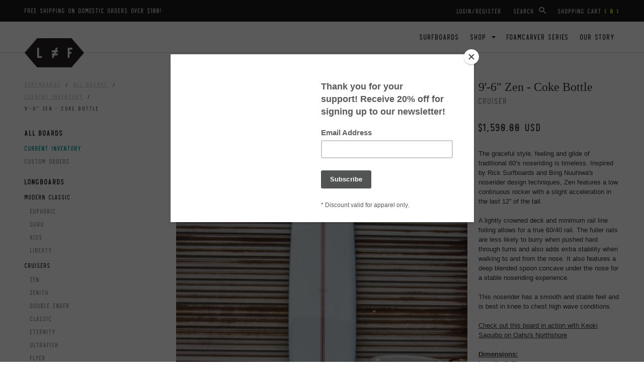

--- FILE ---
content_type: text/html; charset=utf-8
request_url: https://lostnotfound.com/collections/current-surfboard-inventory/products/9-6-zen-coke-bottle
body_size: 18445
content:
<!doctype html>
<html lang="en">
<head>
  <meta charset="utf-8">
  <meta http-equiv="X-UA-Compatible" content="IE=edge,chrome=1">
  <meta name="viewport" content="width=device-width, initial-scale=1.0">
  <meta name="theme-color" content="">
  <link rel="canonical" href="https://lostnotfound.com/products/9-6-zen-coke-bottle">

  

  
  <title>
    9&#39;-6&quot; Zen - Coke Bottle
    
    
    
      &ndash; Lost Not Found
    
  </title>

  
    <meta name="description" content="The graceful style, feeling and glide of traditional 60’s noseriding is timeless. Inspired by Rick Surfboards and Bing Nuuhiwa&#39;s noserider design techniques, Zen features a low continuous rocker with a slight acceleration in the last 12” of the tail.A lightly crowned deck and minimum rail line foiling allows for a true">
  
  
  
  
  <script type="text/javascript">
    var pathInfo = {
      base: '//lostnotfound.com/cdn/shop/t/5/assets/',
      css: '',
      js: '',
      swf: '',
    }
  </script>
  

  <!-- /snippets/social-meta-tags.liquid -->
<meta property="og:site_name" content="Lost Not Found">
<meta property="og:url" content="https://lostnotfound.com/products/9-6-zen-coke-bottle">
<meta property="og:title" content="9'-6" Zen - Coke Bottle">
<meta property="og:type" content="product">
<meta property="og:description" content="The graceful style, feeling and glide of traditional 60’s noseriding is timeless. Inspired by Rick Surfboards and Bing Nuuhiwa&#39;s noserider design techniques, Zen features a low continuous rocker with a slight acceleration in the last 12” of the tail.A lightly crowned deck and minimum rail line foiling allows for a true"><meta property="og:price:amount" content="1,590.00">
  <meta property="og:price:currency" content="USD"><meta property="og:image" content="http://lostnotfound.com/cdn/shop/products/20200306AM3I4487ITO_1024x1024.jpg?v=1583548620"><meta property="og:image" content="http://lostnotfound.com/cdn/shop/products/20200306AM3I4477ITO_1024x1024.jpg?v=1583548620"><meta property="og:image" content="http://lostnotfound.com/cdn/shop/products/20200306AM3I4440ITO_1024x1024.jpg?v=1583548708">
<meta property="og:image:secure_url" content="https://lostnotfound.com/cdn/shop/products/20200306AM3I4487ITO_1024x1024.jpg?v=1583548620"><meta property="og:image:secure_url" content="https://lostnotfound.com/cdn/shop/products/20200306AM3I4477ITO_1024x1024.jpg?v=1583548620"><meta property="og:image:secure_url" content="https://lostnotfound.com/cdn/shop/products/20200306AM3I4440ITO_1024x1024.jpg?v=1583548708">

<meta name="twitter:site" content="@">
<meta name="twitter:card" content="summary_large_image">
<meta name="twitter:title" content="9'-6" Zen - Coke Bottle">
<meta name="twitter:description" content="The graceful style, feeling and glide of traditional 60’s noseriding is timeless. Inspired by Rick Surfboards and Bing Nuuhiwa&#39;s noserider design techniques, Zen features a low continuous rocker with a slight acceleration in the last 12” of the tail.A lightly crowned deck and minimum rail line foiling allows for a true">

  
  <link href='//fonts.googleapis.com/css?family=Source+Sans+Pro:400,600,300,200' rel='stylesheet' type='text/css'>
  <link href="//lostnotfound.com/cdn/shop/t/5/assets/main.css?v=178655548096132521201567816476" rel="stylesheet" type="text/css" media="all" />
  <link href="//lostnotfound.com/cdn/shop/t/5/assets/layout.css?v=179890431375853359201512142142" rel="stylesheet" type="text/css" media="all" />

  <script>
    var theme = {
      strings: {
        addToCart: "Add to cart",
        soldOut: "Sold out",
        unavailable: "Unavailable",
        showMore: "Show More",
        showLess: "Show Less",
        addressError: "Error looking up that address",
        addressNoResults: "No results for that address",
        addressQueryLimit: "You have exceeded the Google API usage limit. Consider upgrading to a \u003ca href=\"https:\/\/developers.google.com\/maps\/premium\/usage-limits\"\u003ePremium Plan\u003c\/a\u003e.",
        authError: "There was a problem authenticating your Google Maps account."
      },
      moneyFormat: "${{amount}}",
      moneyCurrecnyFormat: "${{amount}} USD"
    }

    document.documentElement.className = document.documentElement.className.replace('no-js', 'js');
  </script>

  <!--[if (lte IE 9) ]><script src="//lostnotfound.com/cdn/shop/t/5/assets/match-media.min.js?v=22265819453975888031512142143" type="text/javascript"></script><![endif]-->
  
  

  <!--[if (gt IE 9)|!(IE)]><!--><script src="//lostnotfound.com/cdn/shop/t/5/assets/vendor.js?v=181673771728851427891512142146" defer="defer"></script><!--<![endif]-->
  <!--[if lte IE 9]><script src="//lostnotfound.com/cdn/shop/t/5/assets/vendor.js?v=181673771728851427891512142146"></script><![endif]-->

  <!--[if (gt IE 9)|!(IE)]><!--><script src="//lostnotfound.com/cdn/shop/t/5/assets/theme.js?v=130877632996861511881512142146" defer="defer"></script><!--<![endif]-->
  <!--[if lte IE 9]><script src="//lostnotfound.com/cdn/shop/t/5/assets/theme.js?v=130877632996861511881512142146"></script><![endif]-->
  
  
    <!--[if (gt IE 9)|!(IE)]><!--><script src="//lostnotfound.com/cdn/shopifycloud/storefront/assets/themes_support/api.jquery-7ab1a3a4.js" defer="defer"></script><!--<![endif]-->
    <!--[if lte IE 9]><script src="//lostnotfound.com/cdn/shopifycloud/storefront/assets/themes_support/api.jquery-7ab1a3a4.js"></script><![endif]-->
  
  
  <!--[if (gt IE 9)|!(IE)]><!--><script src="//lostnotfound.com/cdn/shop/t/5/assets/ajaxify-cart.js?v=163770924931615929861529699238" defer="defer"></script><!--<![endif]-->
  <!--[if lte IE 9]><script src="//lostnotfound.com/cdn/shop/t/5/assets/ajaxify-cart.js?v=163770924931615929861529699238"></script><![endif]-->
  
  
  
  <!--[if (gt IE 9)|!(IE)]><!--><script src="//lostnotfound.com/cdn/shop/t/5/assets/jquery.main.js?v=2906978038671044331543323124" defer="defer"></script><!--<![endif]-->
  <!--[if lte IE 9]><script src="//lostnotfound.com/cdn/shop/t/5/assets/jquery.main.js?v=2906978038671044331543323124"></script><![endif]-->
  
  <!--[if (gt IE 9)|!(IE)]><!--><script src="//lostnotfound.com/cdn/shop/t/5/assets/scripts.js?v=165685295993776542801512142145" defer="defer"></script><!--<![endif]-->
  <!--[if lte IE 9]><script src="//lostnotfound.com/cdn/shop/t/5/assets/scripts.js?v=165685295993776542801512142145"></script><![endif]-->
  
  <script type="text/javascript" src="https://ws.sharethis.com/button/buttons.js"></script>
  <script type="text/javascript">
    stLight.options({
      publisher:'12345',
    });
  </script>

  <script>window.performance && window.performance.mark && window.performance.mark('shopify.content_for_header.start');</script><meta name="google-site-verification" content="JJC9aPQeXk728yKQVkl4aPv6--i82C3CrT0rdL5eRQg">
<meta id="shopify-digital-wallet" name="shopify-digital-wallet" content="/20428269/digital_wallets/dialog">
<meta name="shopify-checkout-api-token" content="dc7b5b5411a826386c4729e771820b80">
<link rel="alternate" type="application/json+oembed" href="https://lostnotfound.com/products/9-6-zen-coke-bottle.oembed">
<script async="async" src="/checkouts/internal/preloads.js?locale=en-US"></script>
<link rel="preconnect" href="https://shop.app" crossorigin="anonymous">
<script async="async" src="https://shop.app/checkouts/internal/preloads.js?locale=en-US&shop_id=20428269" crossorigin="anonymous"></script>
<script id="apple-pay-shop-capabilities" type="application/json">{"shopId":20428269,"countryCode":"US","currencyCode":"USD","merchantCapabilities":["supports3DS"],"merchantId":"gid:\/\/shopify\/Shop\/20428269","merchantName":"Lost Not Found","requiredBillingContactFields":["postalAddress","email"],"requiredShippingContactFields":["postalAddress","email"],"shippingType":"shipping","supportedNetworks":["visa","masterCard","amex","discover","elo","jcb"],"total":{"type":"pending","label":"Lost Not Found","amount":"1.00"},"shopifyPaymentsEnabled":true,"supportsSubscriptions":true}</script>
<script id="shopify-features" type="application/json">{"accessToken":"dc7b5b5411a826386c4729e771820b80","betas":["rich-media-storefront-analytics"],"domain":"lostnotfound.com","predictiveSearch":true,"shopId":20428269,"locale":"en"}</script>
<script>var Shopify = Shopify || {};
Shopify.shop = "lostnotfound.myshopify.com";
Shopify.locale = "en";
Shopify.currency = {"active":"USD","rate":"1.0"};
Shopify.country = "US";
Shopify.theme = {"name":"lostnotfound","id":314474504,"schema_name":"LostNotFound","schema_version":"1.0.0","theme_store_id":null,"role":"main"};
Shopify.theme.handle = "null";
Shopify.theme.style = {"id":null,"handle":null};
Shopify.cdnHost = "lostnotfound.com/cdn";
Shopify.routes = Shopify.routes || {};
Shopify.routes.root = "/";</script>
<script type="module">!function(o){(o.Shopify=o.Shopify||{}).modules=!0}(window);</script>
<script>!function(o){function n(){var o=[];function n(){o.push(Array.prototype.slice.apply(arguments))}return n.q=o,n}var t=o.Shopify=o.Shopify||{};t.loadFeatures=n(),t.autoloadFeatures=n()}(window);</script>
<script>
  window.ShopifyPay = window.ShopifyPay || {};
  window.ShopifyPay.apiHost = "shop.app\/pay";
  window.ShopifyPay.redirectState = null;
</script>
<script id="shop-js-analytics" type="application/json">{"pageType":"product"}</script>
<script defer="defer" async type="module" src="//lostnotfound.com/cdn/shopifycloud/shop-js/modules/v2/client.init-shop-cart-sync_IZsNAliE.en.esm.js"></script>
<script defer="defer" async type="module" src="//lostnotfound.com/cdn/shopifycloud/shop-js/modules/v2/chunk.common_0OUaOowp.esm.js"></script>
<script type="module">
  await import("//lostnotfound.com/cdn/shopifycloud/shop-js/modules/v2/client.init-shop-cart-sync_IZsNAliE.en.esm.js");
await import("//lostnotfound.com/cdn/shopifycloud/shop-js/modules/v2/chunk.common_0OUaOowp.esm.js");

  window.Shopify.SignInWithShop?.initShopCartSync?.({"fedCMEnabled":true,"windoidEnabled":true});

</script>
<script>
  window.Shopify = window.Shopify || {};
  if (!window.Shopify.featureAssets) window.Shopify.featureAssets = {};
  window.Shopify.featureAssets['shop-js'] = {"shop-cart-sync":["modules/v2/client.shop-cart-sync_DLOhI_0X.en.esm.js","modules/v2/chunk.common_0OUaOowp.esm.js"],"init-fed-cm":["modules/v2/client.init-fed-cm_C6YtU0w6.en.esm.js","modules/v2/chunk.common_0OUaOowp.esm.js"],"shop-button":["modules/v2/client.shop-button_BCMx7GTG.en.esm.js","modules/v2/chunk.common_0OUaOowp.esm.js"],"shop-cash-offers":["modules/v2/client.shop-cash-offers_BT26qb5j.en.esm.js","modules/v2/chunk.common_0OUaOowp.esm.js","modules/v2/chunk.modal_CGo_dVj3.esm.js"],"init-windoid":["modules/v2/client.init-windoid_B9PkRMql.en.esm.js","modules/v2/chunk.common_0OUaOowp.esm.js"],"init-shop-email-lookup-coordinator":["modules/v2/client.init-shop-email-lookup-coordinator_DZkqjsbU.en.esm.js","modules/v2/chunk.common_0OUaOowp.esm.js"],"shop-toast-manager":["modules/v2/client.shop-toast-manager_Di2EnuM7.en.esm.js","modules/v2/chunk.common_0OUaOowp.esm.js"],"shop-login-button":["modules/v2/client.shop-login-button_BtqW_SIO.en.esm.js","modules/v2/chunk.common_0OUaOowp.esm.js","modules/v2/chunk.modal_CGo_dVj3.esm.js"],"avatar":["modules/v2/client.avatar_BTnouDA3.en.esm.js"],"pay-button":["modules/v2/client.pay-button_CWa-C9R1.en.esm.js","modules/v2/chunk.common_0OUaOowp.esm.js"],"init-shop-cart-sync":["modules/v2/client.init-shop-cart-sync_IZsNAliE.en.esm.js","modules/v2/chunk.common_0OUaOowp.esm.js"],"init-customer-accounts":["modules/v2/client.init-customer-accounts_DenGwJTU.en.esm.js","modules/v2/client.shop-login-button_BtqW_SIO.en.esm.js","modules/v2/chunk.common_0OUaOowp.esm.js","modules/v2/chunk.modal_CGo_dVj3.esm.js"],"init-shop-for-new-customer-accounts":["modules/v2/client.init-shop-for-new-customer-accounts_JdHXxpS9.en.esm.js","modules/v2/client.shop-login-button_BtqW_SIO.en.esm.js","modules/v2/chunk.common_0OUaOowp.esm.js","modules/v2/chunk.modal_CGo_dVj3.esm.js"],"init-customer-accounts-sign-up":["modules/v2/client.init-customer-accounts-sign-up_D6__K_p8.en.esm.js","modules/v2/client.shop-login-button_BtqW_SIO.en.esm.js","modules/v2/chunk.common_0OUaOowp.esm.js","modules/v2/chunk.modal_CGo_dVj3.esm.js"],"checkout-modal":["modules/v2/client.checkout-modal_C_ZQDY6s.en.esm.js","modules/v2/chunk.common_0OUaOowp.esm.js","modules/v2/chunk.modal_CGo_dVj3.esm.js"],"shop-follow-button":["modules/v2/client.shop-follow-button_XetIsj8l.en.esm.js","modules/v2/chunk.common_0OUaOowp.esm.js","modules/v2/chunk.modal_CGo_dVj3.esm.js"],"lead-capture":["modules/v2/client.lead-capture_DvA72MRN.en.esm.js","modules/v2/chunk.common_0OUaOowp.esm.js","modules/v2/chunk.modal_CGo_dVj3.esm.js"],"shop-login":["modules/v2/client.shop-login_ClXNxyh6.en.esm.js","modules/v2/chunk.common_0OUaOowp.esm.js","modules/v2/chunk.modal_CGo_dVj3.esm.js"],"payment-terms":["modules/v2/client.payment-terms_CNlwjfZz.en.esm.js","modules/v2/chunk.common_0OUaOowp.esm.js","modules/v2/chunk.modal_CGo_dVj3.esm.js"]};
</script>
<script>(function() {
  var isLoaded = false;
  function asyncLoad() {
    if (isLoaded) return;
    isLoaded = true;
    var urls = ["https:\/\/chimpstatic.com\/mcjs-connected\/js\/users\/b94daa37a0867e5e9e4e7bd01\/c4afe4396a6325ce144ae4b90.js?shop=lostnotfound.myshopify.com","\/\/cdn.shopify.com\/proxy\/8299ec0e3eb36b6b062d8a0ffcbb3b9fcfe9da6c4b5aca4684ceafcec39b9b6a\/static.cdn.printful.com\/static\/js\/external\/shopify-product-customizer.js?v=0.28\u0026shop=lostnotfound.myshopify.com\u0026sp-cache-control=cHVibGljLCBtYXgtYWdlPTkwMA","https:\/\/cdn.nfcube.com\/instafeed-91b271bd4c5ccdc07a681f67811fe80e.js?shop=lostnotfound.myshopify.com"];
    for (var i = 0; i < urls.length; i++) {
      var s = document.createElement('script');
      s.type = 'text/javascript';
      s.async = true;
      s.src = urls[i];
      var x = document.getElementsByTagName('script')[0];
      x.parentNode.insertBefore(s, x);
    }
  };
  if(window.attachEvent) {
    window.attachEvent('onload', asyncLoad);
  } else {
    window.addEventListener('load', asyncLoad, false);
  }
})();</script>
<script id="__st">var __st={"a":20428269,"offset":-36000,"reqid":"6e68906e-6c20-4591-b63c-922d3c66e97a-1768378617","pageurl":"lostnotfound.com\/collections\/current-surfboard-inventory\/products\/9-6-zen-coke-bottle","u":"f83c4d1b4a30","p":"product","rtyp":"product","rid":4716020858925};</script>
<script>window.ShopifyPaypalV4VisibilityTracking = true;</script>
<script id="captcha-bootstrap">!function(){'use strict';const t='contact',e='account',n='new_comment',o=[[t,t],['blogs',n],['comments',n],[t,'customer']],c=[[e,'customer_login'],[e,'guest_login'],[e,'recover_customer_password'],[e,'create_customer']],r=t=>t.map((([t,e])=>`form[action*='/${t}']:not([data-nocaptcha='true']) input[name='form_type'][value='${e}']`)).join(','),a=t=>()=>t?[...document.querySelectorAll(t)].map((t=>t.form)):[];function s(){const t=[...o],e=r(t);return a(e)}const i='password',u='form_key',d=['recaptcha-v3-token','g-recaptcha-response','h-captcha-response',i],f=()=>{try{return window.sessionStorage}catch{return}},m='__shopify_v',_=t=>t.elements[u];function p(t,e,n=!1){try{const o=window.sessionStorage,c=JSON.parse(o.getItem(e)),{data:r}=function(t){const{data:e,action:n}=t;return t[m]||n?{data:e,action:n}:{data:t,action:n}}(c);for(const[e,n]of Object.entries(r))t.elements[e]&&(t.elements[e].value=n);n&&o.removeItem(e)}catch(o){console.error('form repopulation failed',{error:o})}}const l='form_type',E='cptcha';function T(t){t.dataset[E]=!0}const w=window,h=w.document,L='Shopify',v='ce_forms',y='captcha';let A=!1;((t,e)=>{const n=(g='f06e6c50-85a8-45c8-87d0-21a2b65856fe',I='https://cdn.shopify.com/shopifycloud/storefront-forms-hcaptcha/ce_storefront_forms_captcha_hcaptcha.v1.5.2.iife.js',D={infoText:'Protected by hCaptcha',privacyText:'Privacy',termsText:'Terms'},(t,e,n)=>{const o=w[L][v],c=o.bindForm;if(c)return c(t,g,e,D).then(n);var r;o.q.push([[t,g,e,D],n]),r=I,A||(h.body.append(Object.assign(h.createElement('script'),{id:'captcha-provider',async:!0,src:r})),A=!0)});var g,I,D;w[L]=w[L]||{},w[L][v]=w[L][v]||{},w[L][v].q=[],w[L][y]=w[L][y]||{},w[L][y].protect=function(t,e){n(t,void 0,e),T(t)},Object.freeze(w[L][y]),function(t,e,n,w,h,L){const[v,y,A,g]=function(t,e,n){const i=e?o:[],u=t?c:[],d=[...i,...u],f=r(d),m=r(i),_=r(d.filter((([t,e])=>n.includes(e))));return[a(f),a(m),a(_),s()]}(w,h,L),I=t=>{const e=t.target;return e instanceof HTMLFormElement?e:e&&e.form},D=t=>v().includes(t);t.addEventListener('submit',(t=>{const e=I(t);if(!e)return;const n=D(e)&&!e.dataset.hcaptchaBound&&!e.dataset.recaptchaBound,o=_(e),c=g().includes(e)&&(!o||!o.value);(n||c)&&t.preventDefault(),c&&!n&&(function(t){try{if(!f())return;!function(t){const e=f();if(!e)return;const n=_(t);if(!n)return;const o=n.value;o&&e.removeItem(o)}(t);const e=Array.from(Array(32),(()=>Math.random().toString(36)[2])).join('');!function(t,e){_(t)||t.append(Object.assign(document.createElement('input'),{type:'hidden',name:u})),t.elements[u].value=e}(t,e),function(t,e){const n=f();if(!n)return;const o=[...t.querySelectorAll(`input[type='${i}']`)].map((({name:t})=>t)),c=[...d,...o],r={};for(const[a,s]of new FormData(t).entries())c.includes(a)||(r[a]=s);n.setItem(e,JSON.stringify({[m]:1,action:t.action,data:r}))}(t,e)}catch(e){console.error('failed to persist form',e)}}(e),e.submit())}));const S=(t,e)=>{t&&!t.dataset[E]&&(n(t,e.some((e=>e===t))),T(t))};for(const o of['focusin','change'])t.addEventListener(o,(t=>{const e=I(t);D(e)&&S(e,y())}));const B=e.get('form_key'),M=e.get(l),P=B&&M;t.addEventListener('DOMContentLoaded',(()=>{const t=y();if(P)for(const e of t)e.elements[l].value===M&&p(e,B);[...new Set([...A(),...v().filter((t=>'true'===t.dataset.shopifyCaptcha))])].forEach((e=>S(e,t)))}))}(h,new URLSearchParams(w.location.search),n,t,e,['guest_login'])})(!0,!0)}();</script>
<script integrity="sha256-4kQ18oKyAcykRKYeNunJcIwy7WH5gtpwJnB7kiuLZ1E=" data-source-attribution="shopify.loadfeatures" defer="defer" src="//lostnotfound.com/cdn/shopifycloud/storefront/assets/storefront/load_feature-a0a9edcb.js" crossorigin="anonymous"></script>
<script crossorigin="anonymous" defer="defer" src="//lostnotfound.com/cdn/shopifycloud/storefront/assets/shopify_pay/storefront-65b4c6d7.js?v=20250812"></script>
<script data-source-attribution="shopify.dynamic_checkout.dynamic.init">var Shopify=Shopify||{};Shopify.PaymentButton=Shopify.PaymentButton||{isStorefrontPortableWallets:!0,init:function(){window.Shopify.PaymentButton.init=function(){};var t=document.createElement("script");t.src="https://lostnotfound.com/cdn/shopifycloud/portable-wallets/latest/portable-wallets.en.js",t.type="module",document.head.appendChild(t)}};
</script>
<script data-source-attribution="shopify.dynamic_checkout.buyer_consent">
  function portableWalletsHideBuyerConsent(e){var t=document.getElementById("shopify-buyer-consent"),n=document.getElementById("shopify-subscription-policy-button");t&&n&&(t.classList.add("hidden"),t.setAttribute("aria-hidden","true"),n.removeEventListener("click",e))}function portableWalletsShowBuyerConsent(e){var t=document.getElementById("shopify-buyer-consent"),n=document.getElementById("shopify-subscription-policy-button");t&&n&&(t.classList.remove("hidden"),t.removeAttribute("aria-hidden"),n.addEventListener("click",e))}window.Shopify?.PaymentButton&&(window.Shopify.PaymentButton.hideBuyerConsent=portableWalletsHideBuyerConsent,window.Shopify.PaymentButton.showBuyerConsent=portableWalletsShowBuyerConsent);
</script>
<script data-source-attribution="shopify.dynamic_checkout.cart.bootstrap">document.addEventListener("DOMContentLoaded",(function(){function t(){return document.querySelector("shopify-accelerated-checkout-cart, shopify-accelerated-checkout")}if(t())Shopify.PaymentButton.init();else{new MutationObserver((function(e,n){t()&&(Shopify.PaymentButton.init(),n.disconnect())})).observe(document.body,{childList:!0,subtree:!0})}}));
</script>
<link id="shopify-accelerated-checkout-styles" rel="stylesheet" media="screen" href="https://lostnotfound.com/cdn/shopifycloud/portable-wallets/latest/accelerated-checkout-backwards-compat.css" crossorigin="anonymous">
<style id="shopify-accelerated-checkout-cart">
        #shopify-buyer-consent {
  margin-top: 1em;
  display: inline-block;
  width: 100%;
}

#shopify-buyer-consent.hidden {
  display: none;
}

#shopify-subscription-policy-button {
  background: none;
  border: none;
  padding: 0;
  text-decoration: underline;
  font-size: inherit;
  cursor: pointer;
}

#shopify-subscription-policy-button::before {
  box-shadow: none;
}

      </style>

<script>window.performance && window.performance.mark && window.performance.mark('shopify.content_for_header.end');</script>


<!-- BeginWishyAddon --><script>  Shopify.wishy_btn_settings = {"btn_placer_element":null,"btn_margin_unit":"px","btn_margin_top":5,"btn_margin_left":5,"btn_margin_right":5,"btn_margin_bottom":5,"btn_width":"auto","btn_display":"block","btn_append":"before","btn_background_color":"#ffffff","btn_border_color":"#b9b9b9","btn_border_width":1,"btn_text":"♡ Add to wishlist","btn_color":"#1b1b1b","heart_icon_margin_right":15,"heart_icon_margin_bottom":15,"heart_icon_margin_top":15,"heart_icon_margin_left":15,"heart_icon_location":"bottom-left"};  Shopify.cc_swim_button_css_json = "";    Shopify.customer_email = "" ;  </script><!-- EndWishyAddon -->
<link href="https://monorail-edge.shopifysvc.com" rel="dns-prefetch">
<script>(function(){if ("sendBeacon" in navigator && "performance" in window) {try {var session_token_from_headers = performance.getEntriesByType('navigation')[0].serverTiming.find(x => x.name == '_s').description;} catch {var session_token_from_headers = undefined;}var session_cookie_matches = document.cookie.match(/_shopify_s=([^;]*)/);var session_token_from_cookie = session_cookie_matches && session_cookie_matches.length === 2 ? session_cookie_matches[1] : "";var session_token = session_token_from_headers || session_token_from_cookie || "";function handle_abandonment_event(e) {var entries = performance.getEntries().filter(function(entry) {return /monorail-edge.shopifysvc.com/.test(entry.name);});if (!window.abandonment_tracked && entries.length === 0) {window.abandonment_tracked = true;var currentMs = Date.now();var navigation_start = performance.timing.navigationStart;var payload = {shop_id: 20428269,url: window.location.href,navigation_start,duration: currentMs - navigation_start,session_token,page_type: "product"};window.navigator.sendBeacon("https://monorail-edge.shopifysvc.com/v1/produce", JSON.stringify({schema_id: "online_store_buyer_site_abandonment/1.1",payload: payload,metadata: {event_created_at_ms: currentMs,event_sent_at_ms: currentMs}}));}}window.addEventListener('pagehide', handle_abandonment_event);}}());</script>
<script id="web-pixels-manager-setup">(function e(e,d,r,n,o){if(void 0===o&&(o={}),!Boolean(null===(a=null===(i=window.Shopify)||void 0===i?void 0:i.analytics)||void 0===a?void 0:a.replayQueue)){var i,a;window.Shopify=window.Shopify||{};var t=window.Shopify;t.analytics=t.analytics||{};var s=t.analytics;s.replayQueue=[],s.publish=function(e,d,r){return s.replayQueue.push([e,d,r]),!0};try{self.performance.mark("wpm:start")}catch(e){}var l=function(){var e={modern:/Edge?\/(1{2}[4-9]|1[2-9]\d|[2-9]\d{2}|\d{4,})\.\d+(\.\d+|)|Firefox\/(1{2}[4-9]|1[2-9]\d|[2-9]\d{2}|\d{4,})\.\d+(\.\d+|)|Chrom(ium|e)\/(9{2}|\d{3,})\.\d+(\.\d+|)|(Maci|X1{2}).+ Version\/(15\.\d+|(1[6-9]|[2-9]\d|\d{3,})\.\d+)([,.]\d+|)( \(\w+\)|)( Mobile\/\w+|) Safari\/|Chrome.+OPR\/(9{2}|\d{3,})\.\d+\.\d+|(CPU[ +]OS|iPhone[ +]OS|CPU[ +]iPhone|CPU IPhone OS|CPU iPad OS)[ +]+(15[._]\d+|(1[6-9]|[2-9]\d|\d{3,})[._]\d+)([._]\d+|)|Android:?[ /-](13[3-9]|1[4-9]\d|[2-9]\d{2}|\d{4,})(\.\d+|)(\.\d+|)|Android.+Firefox\/(13[5-9]|1[4-9]\d|[2-9]\d{2}|\d{4,})\.\d+(\.\d+|)|Android.+Chrom(ium|e)\/(13[3-9]|1[4-9]\d|[2-9]\d{2}|\d{4,})\.\d+(\.\d+|)|SamsungBrowser\/([2-9]\d|\d{3,})\.\d+/,legacy:/Edge?\/(1[6-9]|[2-9]\d|\d{3,})\.\d+(\.\d+|)|Firefox\/(5[4-9]|[6-9]\d|\d{3,})\.\d+(\.\d+|)|Chrom(ium|e)\/(5[1-9]|[6-9]\d|\d{3,})\.\d+(\.\d+|)([\d.]+$|.*Safari\/(?![\d.]+ Edge\/[\d.]+$))|(Maci|X1{2}).+ Version\/(10\.\d+|(1[1-9]|[2-9]\d|\d{3,})\.\d+)([,.]\d+|)( \(\w+\)|)( Mobile\/\w+|) Safari\/|Chrome.+OPR\/(3[89]|[4-9]\d|\d{3,})\.\d+\.\d+|(CPU[ +]OS|iPhone[ +]OS|CPU[ +]iPhone|CPU IPhone OS|CPU iPad OS)[ +]+(10[._]\d+|(1[1-9]|[2-9]\d|\d{3,})[._]\d+)([._]\d+|)|Android:?[ /-](13[3-9]|1[4-9]\d|[2-9]\d{2}|\d{4,})(\.\d+|)(\.\d+|)|Mobile Safari.+OPR\/([89]\d|\d{3,})\.\d+\.\d+|Android.+Firefox\/(13[5-9]|1[4-9]\d|[2-9]\d{2}|\d{4,})\.\d+(\.\d+|)|Android.+Chrom(ium|e)\/(13[3-9]|1[4-9]\d|[2-9]\d{2}|\d{4,})\.\d+(\.\d+|)|Android.+(UC? ?Browser|UCWEB|U3)[ /]?(15\.([5-9]|\d{2,})|(1[6-9]|[2-9]\d|\d{3,})\.\d+)\.\d+|SamsungBrowser\/(5\.\d+|([6-9]|\d{2,})\.\d+)|Android.+MQ{2}Browser\/(14(\.(9|\d{2,})|)|(1[5-9]|[2-9]\d|\d{3,})(\.\d+|))(\.\d+|)|K[Aa][Ii]OS\/(3\.\d+|([4-9]|\d{2,})\.\d+)(\.\d+|)/},d=e.modern,r=e.legacy,n=navigator.userAgent;return n.match(d)?"modern":n.match(r)?"legacy":"unknown"}(),u="modern"===l?"modern":"legacy",c=(null!=n?n:{modern:"",legacy:""})[u],f=function(e){return[e.baseUrl,"/wpm","/b",e.hashVersion,"modern"===e.buildTarget?"m":"l",".js"].join("")}({baseUrl:d,hashVersion:r,buildTarget:u}),m=function(e){var d=e.version,r=e.bundleTarget,n=e.surface,o=e.pageUrl,i=e.monorailEndpoint;return{emit:function(e){var a=e.status,t=e.errorMsg,s=(new Date).getTime(),l=JSON.stringify({metadata:{event_sent_at_ms:s},events:[{schema_id:"web_pixels_manager_load/3.1",payload:{version:d,bundle_target:r,page_url:o,status:a,surface:n,error_msg:t},metadata:{event_created_at_ms:s}}]});if(!i)return console&&console.warn&&console.warn("[Web Pixels Manager] No Monorail endpoint provided, skipping logging."),!1;try{return self.navigator.sendBeacon.bind(self.navigator)(i,l)}catch(e){}var u=new XMLHttpRequest;try{return u.open("POST",i,!0),u.setRequestHeader("Content-Type","text/plain"),u.send(l),!0}catch(e){return console&&console.warn&&console.warn("[Web Pixels Manager] Got an unhandled error while logging to Monorail."),!1}}}}({version:r,bundleTarget:l,surface:e.surface,pageUrl:self.location.href,monorailEndpoint:e.monorailEndpoint});try{o.browserTarget=l,function(e){var d=e.src,r=e.async,n=void 0===r||r,o=e.onload,i=e.onerror,a=e.sri,t=e.scriptDataAttributes,s=void 0===t?{}:t,l=document.createElement("script"),u=document.querySelector("head"),c=document.querySelector("body");if(l.async=n,l.src=d,a&&(l.integrity=a,l.crossOrigin="anonymous"),s)for(var f in s)if(Object.prototype.hasOwnProperty.call(s,f))try{l.dataset[f]=s[f]}catch(e){}if(o&&l.addEventListener("load",o),i&&l.addEventListener("error",i),u)u.appendChild(l);else{if(!c)throw new Error("Did not find a head or body element to append the script");c.appendChild(l)}}({src:f,async:!0,onload:function(){if(!function(){var e,d;return Boolean(null===(d=null===(e=window.Shopify)||void 0===e?void 0:e.analytics)||void 0===d?void 0:d.initialized)}()){var d=window.webPixelsManager.init(e)||void 0;if(d){var r=window.Shopify.analytics;r.replayQueue.forEach((function(e){var r=e[0],n=e[1],o=e[2];d.publishCustomEvent(r,n,o)})),r.replayQueue=[],r.publish=d.publishCustomEvent,r.visitor=d.visitor,r.initialized=!0}}},onerror:function(){return m.emit({status:"failed",errorMsg:"".concat(f," has failed to load")})},sri:function(e){var d=/^sha384-[A-Za-z0-9+/=]+$/;return"string"==typeof e&&d.test(e)}(c)?c:"",scriptDataAttributes:o}),m.emit({status:"loading"})}catch(e){m.emit({status:"failed",errorMsg:(null==e?void 0:e.message)||"Unknown error"})}}})({shopId: 20428269,storefrontBaseUrl: "https://lostnotfound.com",extensionsBaseUrl: "https://extensions.shopifycdn.com/cdn/shopifycloud/web-pixels-manager",monorailEndpoint: "https://monorail-edge.shopifysvc.com/unstable/produce_batch",surface: "storefront-renderer",enabledBetaFlags: ["2dca8a86","a0d5f9d2"],webPixelsConfigList: [{"id":"589693097","configuration":"{\"config\":\"{\\\"pixel_id\\\":\\\"AW-683004354\\\",\\\"target_country\\\":\\\"US\\\",\\\"gtag_events\\\":[{\\\"type\\\":\\\"search\\\",\\\"action_label\\\":\\\"AW-683004354\\\/iqa1CKyGqbgBEMKj18UC\\\"},{\\\"type\\\":\\\"begin_checkout\\\",\\\"action_label\\\":\\\"AW-683004354\\\/AsClCKmGqbgBEMKj18UC\\\"},{\\\"type\\\":\\\"view_item\\\",\\\"action_label\\\":[\\\"AW-683004354\\\/1by4CKOGqbgBEMKj18UC\\\",\\\"MC-9K9BZ1PWW0\\\"]},{\\\"type\\\":\\\"purchase\\\",\\\"action_label\\\":[\\\"AW-683004354\\\/bAaCCKCGqbgBEMKj18UC\\\",\\\"MC-9K9BZ1PWW0\\\"]},{\\\"type\\\":\\\"page_view\\\",\\\"action_label\\\":[\\\"AW-683004354\\\/2xzvCJ2GqbgBEMKj18UC\\\",\\\"MC-9K9BZ1PWW0\\\"]},{\\\"type\\\":\\\"add_payment_info\\\",\\\"action_label\\\":\\\"AW-683004354\\\/Gl0OCK-GqbgBEMKj18UC\\\"},{\\\"type\\\":\\\"add_to_cart\\\",\\\"action_label\\\":\\\"AW-683004354\\\/2FQgCKaGqbgBEMKj18UC\\\"}],\\\"enable_monitoring_mode\\\":false}\"}","eventPayloadVersion":"v1","runtimeContext":"OPEN","scriptVersion":"b2a88bafab3e21179ed38636efcd8a93","type":"APP","apiClientId":1780363,"privacyPurposes":[],"dataSharingAdjustments":{"protectedCustomerApprovalScopes":["read_customer_address","read_customer_email","read_customer_name","read_customer_personal_data","read_customer_phone"]}},{"id":"267190441","configuration":"{\"pixel_id\":\"1980778855525600\",\"pixel_type\":\"facebook_pixel\",\"metaapp_system_user_token\":\"-\"}","eventPayloadVersion":"v1","runtimeContext":"OPEN","scriptVersion":"ca16bc87fe92b6042fbaa3acc2fbdaa6","type":"APP","apiClientId":2329312,"privacyPurposes":["ANALYTICS","MARKETING","SALE_OF_DATA"],"dataSharingAdjustments":{"protectedCustomerApprovalScopes":["read_customer_address","read_customer_email","read_customer_name","read_customer_personal_data","read_customer_phone"]}},{"id":"99123369","eventPayloadVersion":"v1","runtimeContext":"LAX","scriptVersion":"1","type":"CUSTOM","privacyPurposes":["ANALYTICS"],"name":"Google Analytics tag (migrated)"},{"id":"shopify-app-pixel","configuration":"{}","eventPayloadVersion":"v1","runtimeContext":"STRICT","scriptVersion":"0450","apiClientId":"shopify-pixel","type":"APP","privacyPurposes":["ANALYTICS","MARKETING"]},{"id":"shopify-custom-pixel","eventPayloadVersion":"v1","runtimeContext":"LAX","scriptVersion":"0450","apiClientId":"shopify-pixel","type":"CUSTOM","privacyPurposes":["ANALYTICS","MARKETING"]}],isMerchantRequest: false,initData: {"shop":{"name":"Lost Not Found","paymentSettings":{"currencyCode":"USD"},"myshopifyDomain":"lostnotfound.myshopify.com","countryCode":"US","storefrontUrl":"https:\/\/lostnotfound.com"},"customer":null,"cart":null,"checkout":null,"productVariants":[{"price":{"amount":1590.0,"currencyCode":"USD"},"product":{"title":"9'-6\" Zen - Coke Bottle","vendor":"Lost Not Found","id":"4716020858925","untranslatedTitle":"9'-6\" Zen - Coke Bottle","url":"\/products\/9-6-zen-coke-bottle","type":"Cruiser"},"id":"32971631558701","image":{"src":"\/\/lostnotfound.com\/cdn\/shop\/products\/20200306AM3I4487ITO.jpg?v=1583548620"},"sku":"","title":"Default Title","untranslatedTitle":"Default Title"}],"purchasingCompany":null},},"https://lostnotfound.com/cdn","7cecd0b6w90c54c6cpe92089d5m57a67346",{"modern":"","legacy":""},{"shopId":"20428269","storefrontBaseUrl":"https:\/\/lostnotfound.com","extensionBaseUrl":"https:\/\/extensions.shopifycdn.com\/cdn\/shopifycloud\/web-pixels-manager","surface":"storefront-renderer","enabledBetaFlags":"[\"2dca8a86\", \"a0d5f9d2\"]","isMerchantRequest":"false","hashVersion":"7cecd0b6w90c54c6cpe92089d5m57a67346","publish":"custom","events":"[[\"page_viewed\",{}],[\"product_viewed\",{\"productVariant\":{\"price\":{\"amount\":1590.0,\"currencyCode\":\"USD\"},\"product\":{\"title\":\"9'-6\\\" Zen - Coke Bottle\",\"vendor\":\"Lost Not Found\",\"id\":\"4716020858925\",\"untranslatedTitle\":\"9'-6\\\" Zen - Coke Bottle\",\"url\":\"\/products\/9-6-zen-coke-bottle\",\"type\":\"Cruiser\"},\"id\":\"32971631558701\",\"image\":{\"src\":\"\/\/lostnotfound.com\/cdn\/shop\/products\/20200306AM3I4487ITO.jpg?v=1583548620\"},\"sku\":\"\",\"title\":\"Default Title\",\"untranslatedTitle\":\"Default Title\"}}]]"});</script><script>
  window.ShopifyAnalytics = window.ShopifyAnalytics || {};
  window.ShopifyAnalytics.meta = window.ShopifyAnalytics.meta || {};
  window.ShopifyAnalytics.meta.currency = 'USD';
  var meta = {"product":{"id":4716020858925,"gid":"gid:\/\/shopify\/Product\/4716020858925","vendor":"Lost Not Found","type":"Cruiser","handle":"9-6-zen-coke-bottle","variants":[{"id":32971631558701,"price":159000,"name":"9'-6\" Zen - Coke Bottle","public_title":null,"sku":""}],"remote":false},"page":{"pageType":"product","resourceType":"product","resourceId":4716020858925,"requestId":"6e68906e-6c20-4591-b63c-922d3c66e97a-1768378617"}};
  for (var attr in meta) {
    window.ShopifyAnalytics.meta[attr] = meta[attr];
  }
</script>
<script class="analytics">
  (function () {
    var customDocumentWrite = function(content) {
      var jquery = null;

      if (window.jQuery) {
        jquery = window.jQuery;
      } else if (window.Checkout && window.Checkout.$) {
        jquery = window.Checkout.$;
      }

      if (jquery) {
        jquery('body').append(content);
      }
    };

    var hasLoggedConversion = function(token) {
      if (token) {
        return document.cookie.indexOf('loggedConversion=' + token) !== -1;
      }
      return false;
    }

    var setCookieIfConversion = function(token) {
      if (token) {
        var twoMonthsFromNow = new Date(Date.now());
        twoMonthsFromNow.setMonth(twoMonthsFromNow.getMonth() + 2);

        document.cookie = 'loggedConversion=' + token + '; expires=' + twoMonthsFromNow;
      }
    }

    var trekkie = window.ShopifyAnalytics.lib = window.trekkie = window.trekkie || [];
    if (trekkie.integrations) {
      return;
    }
    trekkie.methods = [
      'identify',
      'page',
      'ready',
      'track',
      'trackForm',
      'trackLink'
    ];
    trekkie.factory = function(method) {
      return function() {
        var args = Array.prototype.slice.call(arguments);
        args.unshift(method);
        trekkie.push(args);
        return trekkie;
      };
    };
    for (var i = 0; i < trekkie.methods.length; i++) {
      var key = trekkie.methods[i];
      trekkie[key] = trekkie.factory(key);
    }
    trekkie.load = function(config) {
      trekkie.config = config || {};
      trekkie.config.initialDocumentCookie = document.cookie;
      var first = document.getElementsByTagName('script')[0];
      var script = document.createElement('script');
      script.type = 'text/javascript';
      script.onerror = function(e) {
        var scriptFallback = document.createElement('script');
        scriptFallback.type = 'text/javascript';
        scriptFallback.onerror = function(error) {
                var Monorail = {
      produce: function produce(monorailDomain, schemaId, payload) {
        var currentMs = new Date().getTime();
        var event = {
          schema_id: schemaId,
          payload: payload,
          metadata: {
            event_created_at_ms: currentMs,
            event_sent_at_ms: currentMs
          }
        };
        return Monorail.sendRequest("https://" + monorailDomain + "/v1/produce", JSON.stringify(event));
      },
      sendRequest: function sendRequest(endpointUrl, payload) {
        // Try the sendBeacon API
        if (window && window.navigator && typeof window.navigator.sendBeacon === 'function' && typeof window.Blob === 'function' && !Monorail.isIos12()) {
          var blobData = new window.Blob([payload], {
            type: 'text/plain'
          });

          if (window.navigator.sendBeacon(endpointUrl, blobData)) {
            return true;
          } // sendBeacon was not successful

        } // XHR beacon

        var xhr = new XMLHttpRequest();

        try {
          xhr.open('POST', endpointUrl);
          xhr.setRequestHeader('Content-Type', 'text/plain');
          xhr.send(payload);
        } catch (e) {
          console.log(e);
        }

        return false;
      },
      isIos12: function isIos12() {
        return window.navigator.userAgent.lastIndexOf('iPhone; CPU iPhone OS 12_') !== -1 || window.navigator.userAgent.lastIndexOf('iPad; CPU OS 12_') !== -1;
      }
    };
    Monorail.produce('monorail-edge.shopifysvc.com',
      'trekkie_storefront_load_errors/1.1',
      {shop_id: 20428269,
      theme_id: 314474504,
      app_name: "storefront",
      context_url: window.location.href,
      source_url: "//lostnotfound.com/cdn/s/trekkie.storefront.55c6279c31a6628627b2ba1c5ff367020da294e2.min.js"});

        };
        scriptFallback.async = true;
        scriptFallback.src = '//lostnotfound.com/cdn/s/trekkie.storefront.55c6279c31a6628627b2ba1c5ff367020da294e2.min.js';
        first.parentNode.insertBefore(scriptFallback, first);
      };
      script.async = true;
      script.src = '//lostnotfound.com/cdn/s/trekkie.storefront.55c6279c31a6628627b2ba1c5ff367020da294e2.min.js';
      first.parentNode.insertBefore(script, first);
    };
    trekkie.load(
      {"Trekkie":{"appName":"storefront","development":false,"defaultAttributes":{"shopId":20428269,"isMerchantRequest":null,"themeId":314474504,"themeCityHash":"5044486953817462174","contentLanguage":"en","currency":"USD","eventMetadataId":"2a559f08-4a0e-435c-afaf-02f040543185"},"isServerSideCookieWritingEnabled":true,"monorailRegion":"shop_domain","enabledBetaFlags":["65f19447"]},"Session Attribution":{},"S2S":{"facebookCapiEnabled":true,"source":"trekkie-storefront-renderer","apiClientId":580111}}
    );

    var loaded = false;
    trekkie.ready(function() {
      if (loaded) return;
      loaded = true;

      window.ShopifyAnalytics.lib = window.trekkie;

      var originalDocumentWrite = document.write;
      document.write = customDocumentWrite;
      try { window.ShopifyAnalytics.merchantGoogleAnalytics.call(this); } catch(error) {};
      document.write = originalDocumentWrite;

      window.ShopifyAnalytics.lib.page(null,{"pageType":"product","resourceType":"product","resourceId":4716020858925,"requestId":"6e68906e-6c20-4591-b63c-922d3c66e97a-1768378617","shopifyEmitted":true});

      var match = window.location.pathname.match(/checkouts\/(.+)\/(thank_you|post_purchase)/)
      var token = match? match[1]: undefined;
      if (!hasLoggedConversion(token)) {
        setCookieIfConversion(token);
        window.ShopifyAnalytics.lib.track("Viewed Product",{"currency":"USD","variantId":32971631558701,"productId":4716020858925,"productGid":"gid:\/\/shopify\/Product\/4716020858925","name":"9'-6\" Zen - Coke Bottle","price":"1590.00","sku":"","brand":"Lost Not Found","variant":null,"category":"Cruiser","nonInteraction":true,"remote":false},undefined,undefined,{"shopifyEmitted":true});
      window.ShopifyAnalytics.lib.track("monorail:\/\/trekkie_storefront_viewed_product\/1.1",{"currency":"USD","variantId":32971631558701,"productId":4716020858925,"productGid":"gid:\/\/shopify\/Product\/4716020858925","name":"9'-6\" Zen - Coke Bottle","price":"1590.00","sku":"","brand":"Lost Not Found","variant":null,"category":"Cruiser","nonInteraction":true,"remote":false,"referer":"https:\/\/lostnotfound.com\/collections\/current-surfboard-inventory\/products\/9-6-zen-coke-bottle"});
      }
    });


        var eventsListenerScript = document.createElement('script');
        eventsListenerScript.async = true;
        eventsListenerScript.src = "//lostnotfound.com/cdn/shopifycloud/storefront/assets/shop_events_listener-3da45d37.js";
        document.getElementsByTagName('head')[0].appendChild(eventsListenerScript);

})();</script>
  <script>
  if (!window.ga || (window.ga && typeof window.ga !== 'function')) {
    window.ga = function ga() {
      (window.ga.q = window.ga.q || []).push(arguments);
      if (window.Shopify && window.Shopify.analytics && typeof window.Shopify.analytics.publish === 'function') {
        window.Shopify.analytics.publish("ga_stub_called", {}, {sendTo: "google_osp_migration"});
      }
      console.error("Shopify's Google Analytics stub called with:", Array.from(arguments), "\nSee https://help.shopify.com/manual/promoting-marketing/pixels/pixel-migration#google for more information.");
    };
    if (window.Shopify && window.Shopify.analytics && typeof window.Shopify.analytics.publish === 'function') {
      window.Shopify.analytics.publish("ga_stub_initialized", {}, {sendTo: "google_osp_migration"});
    }
  }
</script>
<script
  defer
  src="https://lostnotfound.com/cdn/shopifycloud/perf-kit/shopify-perf-kit-3.0.3.min.js"
  data-application="storefront-renderer"
  data-shop-id="20428269"
  data-render-region="gcp-us-central1"
  data-page-type="product"
  data-theme-instance-id="314474504"
  data-theme-name="LostNotFound"
  data-theme-version="1.0.0"
  data-monorail-region="shop_domain"
  data-resource-timing-sampling-rate="10"
  data-shs="true"
  data-shs-beacon="true"
  data-shs-export-with-fetch="true"
  data-shs-logs-sample-rate="1"
  data-shs-beacon-endpoint="https://lostnotfound.com/api/collect"
></script>
</head>
<body class="template-product">
  <div id="wrapper">
    <div class="nav-drawer">
  <div class="nav-mobile-holder visible-xs">
    <div class="nav-mobile-drop">
      <!-- sub-navigation -->
      <nav class="subnav">
        <ul>
          
          
  
  	<li><a href="/account/login" id="customer_login_link">Login/register</a></li>
  

          <li class="link-wishlist"><a href="/wishlist"><span class="link-text">Wishlist</span></a></li>
        </ul>
      </nav>
      
      <nav class="main-nav">
        <ul>
          

          	  <li><a href="/collections/display-all-board-models">Surfboards</a></li>
          	
          

              <li>
                <div class="nav-level-first">
                  <div class="opener-block">
                    <a href="/collections/shop">Shop</a>
                    <a href="#" class="opener-first"><i class="custom-icon-plus">+</i></a>
                  </div>
                  <div class="slide-first">
                    

                      <div class="nav-level-second">
                        <a href="/collections/current-surfboard-inventory" class="opener-second active">Current Surfboard Inventory</a>
                        
                      </div>
                      
                    

                      <div class="nav-level-second">
                        <a href="/collections/accessories" class="opener-second">Other Stuff</a>
                        
                      </div>
                      
                    
                  </div>
                </div>
              </li>
          	
          

          	  <li><a href="/blogs/news">Foamcarver Series</a></li>
          	
          

          	  <li><a href="https://lostnotfound.myshopify.com/blogs/news/lost-not-found-our-story">Our Story</a></li>
          	
          
        </ul>
      </nav>
      
    </div>
  </div>
</div>
    <div id="minicart-holder" class="cart-drawer">
  <div class="panel">
    <div class="panel-header">
      <strong class="subtitle">Shopping cart summary</strong>
      <a href="#" class="cart-opener"><i class="close">Close</i></a>
    </div>
    <div class="panel-body">
      <p class="cart-empty-message">Your cart is currently empty.</p>
      <div id="minicart-content" class=" hide">
          <form action="/cart" method="post" novalidate>
            <div id="cart-items" class="grid">
              
            </div>
            <div class="subtotal-row">
              <div class="block">
                <a href="/cart"><b>View cart</b></a>
              </div>
              <div class="block">
                <strong class="h4">Subtotal:</strong>
                <strong id="cart-price"  class="sum">$0.00 USD</strong>
              </div>
            </div>
            <div class="buttons-block">
              <span class="h6">Shipping &amp; taxes calculated at checkout</span>
              <a href="/checkout" class="btn btn-warning btn-arrow" onclick="javascript:document.getElementById('checkout-minicart').click(); return false;">Proceed to checkout</a>
              <input type="submit" name="checkout" id="checkout-minicart" class="hide" value="Proceed to checkout">
              
                <strong class="divider-text"><span class="holder">or</span></strong>
                <div class="additional-checkout-buttons"><div class="dynamic-checkout__content" id="dynamic-checkout-cart" data-shopify="dynamic-checkout-cart"> <shopify-accelerated-checkout-cart wallet-configs="[{&quot;supports_subs&quot;:true,&quot;supports_def_opts&quot;:false,&quot;name&quot;:&quot;shop_pay&quot;,&quot;wallet_params&quot;:{&quot;shopId&quot;:20428269,&quot;merchantName&quot;:&quot;Lost Not Found&quot;,&quot;personalized&quot;:true}}]" access-token="dc7b5b5411a826386c4729e771820b80" buyer-country="US" buyer-locale="en" buyer-currency="USD" shop-id="20428269" cart-id="4c7b9a71c4d5e7bb2ce10a3d6c51753b" enabled-flags="[&quot;ae0f5bf6&quot;]" > <div class="wallet-button-wrapper"> <ul class='wallet-cart-grid wallet-cart-grid--skeleton' role="list" data-shopify-buttoncontainer="true"> <li data-testid='grid-cell' class='wallet-cart-button-container'><div class='wallet-cart-button wallet-cart-button__skeleton' role='button' disabled aria-hidden='true'>&nbsp</div></li> </ul> </div> </shopify-accelerated-checkout-cart> <small id="shopify-buyer-consent" class="hidden" aria-hidden="true" data-consent-type="subscription"> One or more of the items in your cart is a recurring or deferred purchase. By continuing, I agree to the <span id="shopify-subscription-policy-button">cancellation policy</span> and authorize you to charge my payment method at the prices, frequency and dates listed on this page until my order is fulfilled or I cancel, if permitted. </small> </div></div>
              
            </div>
          </form>
      </div>
    </div>
  </div>
</div>
    <div class="wrap-page popup-search-holder">
      <div id="shopify-section-header" class="shopify-section"><header id="header">
  <div class="header-top hidden-xs">
    <div class="w1 header-top-holder">
      
      <div class="block">
        <span class="info">Free shipping on domestic orders over $100!</span>
      </div>
      
      <div class="block">
        <!-- sub-navigation -->
        <nav class="subnav">
          <ul>
            
            
  
  	<li><a href="/account/login" id="customer_login_link">Login/register</a></li>
  

            <li class="link-search"><a href="/search" class="open-search"><span class="link-text">Search</span></a></li>
            <li class="cart-link"><a href="/cart" class="cart-opener">Shopping cart <span class="cart-info">( 0 )</span></a></li>
          </ul>
        </nav>
      </div>
    </div>
  </div>
  <div class="header-bottom" id="fixed-on-scroll">
    <div class="w1">
      
      <div class="logo"><a href="/"><img src="//lostnotfound.com/cdn/shop/files/logo-2x_236x.png?v=1613514375" alt="Lost Not Found"></a></div>
      
      <nav id="nav">
        <div class="nav-top">
          <a href="#" class="nav-opener"><span>Menu</span></a>
          <div class="links-holder">
            <a href="/search" class="open-search"><i class="icon-magnify"></i></a>
            <a href="/cart" class="cart-opener"><span class="cart-info">( 0 )</span></a>
          </div>
        </div>
        
        <div class="nav-desktop-container hidden-xs">
          <ul class="main-nav-desktop">
            
<li>
                <a href="/collections/display-all-board-models">Surfboards</a>
                
              </li>
            
<li>
                <a href="/collections/shop">Shop</a>
                
               	<div class="nav-drop">
                  
<div class="nav-column">
                      <strong class="nav-title"><a href="/collections/current-surfboard-inventory">Current Surfboard Inventory</a></strong>
                      
                    </div>
                  
<div class="nav-column">
                      <strong class="nav-title"><a href="/collections/accessories">Other Stuff</a></strong>
                      
                    </div>
                  
                </div>
                
              </li>
            
<li>
                <a href="/blogs/news">Foamcarver Series</a>
                
              </li>
            
<li>
                <a href="https://lostnotfound.myshopify.com/blogs/news/lost-not-found-our-story">Our Story</a>
                
              </li>
            
          </ul>
        </div>
        
      </nav>
      <div class="popup-search">
        <div class="w1">
          <a class="close" href="#">Close</a>
          <form action="/search" method="get" class="search-form" role="search">
  <fieldset>
    
    <input type="hidden" name="type" value="product" />
    
    <input class="form-control" type="search" name="q" placeholder="Search">
    <button class="search-submit hide" type="submit">
      <span>Submit</span>
    </button>
  </fieldset>
</form>

        </div>
      </div>
    </div>
  </div>
</header>

</div>
      <main id="main" role="main">
        

<div id="shopify-section-product-template-requires-contact" class="shopify-section"><div class="main-section" itemscope itemtype="http://schema.org/Product" id="ProductSection-product-template-requires-contact" data-section-id="product-template-requires-contact" data-section-type="product" data-enable-history-state="true">
  <div class="w1 main-holder">
    <aside class="aside hidden-xs">
      




<nav>
  <ul class="breadcrumbs">
    
    
      
        
        
      
    
    
      
      <li><a href="/collections/display-all-board-models">Surfboards</a></li>
      <li><a href="/collections/display-all-board-models">All Boards</a></li>
      <li><a href="/collections/current-surfboard-inventory">Current inventory</a></li>
      <li>9'-6" Zen - Coke Bottle</li>
    
    
  </ul>
</nav>
      


  
    
	
  


<nav class="sub-nav">
  
  
  	
  	<div class="nav-column">
      <strong class="nav-title"><a href="/collections/display-all-board-models">All Boards</a></strong>
      
		
      	
      	
          <ul class="nav-list">
            
              <li class="active"><a href="/collections/current-surfboard-inventory">Current inventory</a></li>
            
              <li><a href="/pages/contact-us">Custom orders</a></li>
            
          </ul>
      	
      
    </div>
  	
  
  	
  	<div class="nav-column">
      <strong class="nav-title"><a href="/collections/surfboard-longboards">Longboards</a></strong>
      
		
      	
      	
      	  
      	  <div class="column">
          	<span class="nav-subtitle"><a href="/collections/surfboards-longboard-modern-classic">Modern Classic</a></span>
            
            
           	  <ul class="nav-list">
                
                  <li><a href="/collections/euphoric">Euphoric</a></li>
                
                  <li><a href="/collections/guru">GURU</a></li>
                
                  <li><a href="/collections/surfboards-longboards-modern-classic-kiss">KISS</a></li>
                
                  <li><a href="/collections/surfboards-longboards-modern-classic-liberty">Liberty</a></li>
                
              </ul>
            
      	  </div>
      	  
      	  <div class="column">
          	<span class="nav-subtitle"><a href="/collections/surfboards-longboard-cruisers">Cruisers</a></span>
            
            
           	  <ul class="nav-list">
                
                  <li><a href="/collections/surfboards-longboards-cruiser-zen">Zen</a></li>
                
                  <li><a href="/collections/surfboards-longboard-modern-classic-zenith">Zenith</a></li>
                
                  <li><a href="/collections/double-ender">Double Ender</a></li>
                
                  <li><a href="/collections/surfboards-longboard-cruiser-classic">Classic</a></li>
                
                  <li><a href="/collections/surfboards-longboards-cruisers-eternity">Eternity</a></li>
                
                  <li><a href="/collections/surfboards-longboards-cruisers-ultrafish">Ultrafish</a></li>
                
                  <li><a href="/collections/flyer">Flyer</a></li>
                
              </ul>
            
      	  </div>
      	  
      	
      
    </div>
  	
  
  	
  	<div class="nav-column">
      <strong class="nav-title"><a href="/collections/surfboards-mid-length">Mid Length</a></strong>
      
		
      	
      	
      	  
      	  <div class="column">
          	<span class="nav-subtitle"><a href="/collections/surfboards-mid-length-single-fin">Single Fin</a></span>
            
            
           	  <ul class="nav-list">
                
                  <li><a href="/collections/spree">Spree</a></li>
                
                  <li><a href="/collections/surfboard-mid-length-transfer">Transfer</a></li>
                
              </ul>
            
      	  </div>
      	  
      	
      
    </div>
  	
  
  	
  	<div class="nav-column">
      <strong class="nav-title"><a href="/collections/shortboards">Shortboards</a></strong>
      
		
      	
      	
      	  
      	  <div class="column">
          	<span class="nav-subtitle"><a href="/collections/twin-fins">Twin Fins</a></span>
            
            
           	  <ul class="nav-list">
                
                  <li><a href="/collections/jive">Jive</a></li>
                
                  <li><a href="/collections/hyperfish">Hyperfish</a></li>
                
              </ul>
            
      	  </div>
      	  
      	  <div class="column">
          	<span class="nav-subtitle"><a href="/collections/quads">Quads</a></span>
            
            
           	  <ul class="nav-list">
                
                  <li><a href="/collections/surfboard-quad-subra">Subra</a></li>
                
              </ul>
            
      	  </div>
      	  
      	
      
    </div>
  	
  
</nav>

    </aside>
    <div id="content">
      <div class="product-block">
        <meta itemprop="name" content="9'-6" Zen - Coke Bottle">
        <meta itemprop="url" content="https://lostnotfound.com/products/9-6-zen-coke-bottle">
        <meta itemprop="image" content="//lostnotfound.com/cdn/shop/products/20200306AM3I4487ITO_800x.jpg?v=1583548620"><div class="block-large">
          <div class="gallery-container">
            
              <div class="slideshow zoom-gallery">
                <div class="slideset">
                  
                    
                      <div class="slide" data-zoomM="//lostnotfound.com/cdn/shop/products/20200306AM3I4487ITO.jpg?v=1583548620">
                        <picture>
                          <!--[if IE 9]><video style="display: none;"><![endif]-->
                          <source srcset="//lostnotfound.com/cdn/shop/products/20200306AM3I4487ITO_480x480.jpg?v=1583548620, //lostnotfound.com/cdn/shop/products/20200306AM3I4487ITO_960x960.jpg?v=1583548620 2x" media="(max-width: 767px)">
                          <source srcset="//lostnotfound.com/cdn/shop/products/20200306AM3I4487ITO_430x430.jpg?v=1583548620, //lostnotfound.com/cdn/shop/products/20200306AM3I4487ITO_860x860.jpg?v=1583548620 2x" media="(max-width: 1024px)">
                          <source srcset="//lostnotfound.com/cdn/shop/products/20200306AM3I4487ITO_580x580.jpg?v=1583548620, //lostnotfound.com/cdn/shop/products/20200306AM3I4487ITO_1160x1160.jpg?v=1583548620 2x">
                          <!--[if IE 9]></video><![endif]-->
                          <img src="//lostnotfound.com/cdn/shop/products/20200306AM3I4487ITO_580x580.jpg?v=1583548620" alt="9&#39;-6&quot; Zen - Coke Bottle">
                        </picture>
                      </div>
                    
                  
                    
                      <div class="slide" data-zoomM="//lostnotfound.com/cdn/shop/products/20200306AM3I4477ITO.jpg?v=1583548620">
                        <picture>
                          <!--[if IE 9]><video style="display: none;"><![endif]-->
                          <source srcset="//lostnotfound.com/cdn/shop/products/20200306AM3I4477ITO_480x480.jpg?v=1583548620, //lostnotfound.com/cdn/shop/products/20200306AM3I4477ITO_960x960.jpg?v=1583548620 2x" media="(max-width: 767px)">
                          <source srcset="//lostnotfound.com/cdn/shop/products/20200306AM3I4477ITO_430x430.jpg?v=1583548620, //lostnotfound.com/cdn/shop/products/20200306AM3I4477ITO_860x860.jpg?v=1583548620 2x" media="(max-width: 1024px)">
                          <source srcset="//lostnotfound.com/cdn/shop/products/20200306AM3I4477ITO_580x580.jpg?v=1583548620, //lostnotfound.com/cdn/shop/products/20200306AM3I4477ITO_1160x1160.jpg?v=1583548620 2x">
                          <!--[if IE 9]></video><![endif]-->
                          <img src="//lostnotfound.com/cdn/shop/products/20200306AM3I4477ITO_580x580.jpg?v=1583548620" alt="9&#39;-6&quot; Zen - Coke Bottle">
                        </picture>
                      </div>
                    
                  
                    
                      <div class="slide" data-zoomM="//lostnotfound.com/cdn/shop/products/20200306AM3I4440ITO.jpg?v=1583548708">
                        <picture>
                          <!--[if IE 9]><video style="display: none;"><![endif]-->
                          <source srcset="//lostnotfound.com/cdn/shop/products/20200306AM3I4440ITO_480x480.jpg?v=1583548708, //lostnotfound.com/cdn/shop/products/20200306AM3I4440ITO_960x960.jpg?v=1583548708 2x" media="(max-width: 767px)">
                          <source srcset="//lostnotfound.com/cdn/shop/products/20200306AM3I4440ITO_430x430.jpg?v=1583548708, //lostnotfound.com/cdn/shop/products/20200306AM3I4440ITO_860x860.jpg?v=1583548708 2x" media="(max-width: 1024px)">
                          <source srcset="//lostnotfound.com/cdn/shop/products/20200306AM3I4440ITO_580x580.jpg?v=1583548708, //lostnotfound.com/cdn/shop/products/20200306AM3I4440ITO_1160x1160.jpg?v=1583548708 2x">
                          <!--[if IE 9]></video><![endif]-->
                          <img src="//lostnotfound.com/cdn/shop/products/20200306AM3I4440ITO_580x580.jpg?v=1583548708" alt="9&#39;-6&quot; Zen - Coke Bottle">
                        </picture>
                      </div>
                    
                  
                    
                      <div class="slide" data-zoomM="//lostnotfound.com/cdn/shop/products/20200306AM3I4463ITO.jpg?v=1583548708">
                        <picture>
                          <!--[if IE 9]><video style="display: none;"><![endif]-->
                          <source srcset="//lostnotfound.com/cdn/shop/products/20200306AM3I4463ITO_480x480.jpg?v=1583548708, //lostnotfound.com/cdn/shop/products/20200306AM3I4463ITO_960x960.jpg?v=1583548708 2x" media="(max-width: 767px)">
                          <source srcset="//lostnotfound.com/cdn/shop/products/20200306AM3I4463ITO_430x430.jpg?v=1583548708, //lostnotfound.com/cdn/shop/products/20200306AM3I4463ITO_860x860.jpg?v=1583548708 2x" media="(max-width: 1024px)">
                          <source srcset="//lostnotfound.com/cdn/shop/products/20200306AM3I4463ITO_580x580.jpg?v=1583548708, //lostnotfound.com/cdn/shop/products/20200306AM3I4463ITO_1160x1160.jpg?v=1583548708 2x">
                          <!--[if IE 9]></video><![endif]-->
                          <img src="//lostnotfound.com/cdn/shop/products/20200306AM3I4463ITO_580x580.jpg?v=1583548708" alt="9&#39;-6&quot; Zen - Coke Bottle">
                        </picture>
                      </div>
                    
                  
                    
                      <div class="slide" data-zoomM="//lostnotfound.com/cdn/shop/products/20200306AM3I4441ITO.jpg?v=1583548621">
                        <picture>
                          <!--[if IE 9]><video style="display: none;"><![endif]-->
                          <source srcset="//lostnotfound.com/cdn/shop/products/20200306AM3I4441ITO_480x480.jpg?v=1583548621, //lostnotfound.com/cdn/shop/products/20200306AM3I4441ITO_960x960.jpg?v=1583548621 2x" media="(max-width: 767px)">
                          <source srcset="//lostnotfound.com/cdn/shop/products/20200306AM3I4441ITO_430x430.jpg?v=1583548621, //lostnotfound.com/cdn/shop/products/20200306AM3I4441ITO_860x860.jpg?v=1583548621 2x" media="(max-width: 1024px)">
                          <source srcset="//lostnotfound.com/cdn/shop/products/20200306AM3I4441ITO_580x580.jpg?v=1583548621, //lostnotfound.com/cdn/shop/products/20200306AM3I4441ITO_1160x1160.jpg?v=1583548621 2x">
                          <!--[if IE 9]></video><![endif]-->
                          <img src="//lostnotfound.com/cdn/shop/products/20200306AM3I4441ITO_580x580.jpg?v=1583548621" alt="9&#39;-6&quot; Zen - Coke Bottle">
                        </picture>
                      </div>
                    
                  
                    
                      <div class="slide" data-zoomM="//lostnotfound.com/cdn/shop/products/20200306AM3I4456ITO.jpg?v=1583548621">
                        <picture>
                          <!--[if IE 9]><video style="display: none;"><![endif]-->
                          <source srcset="//lostnotfound.com/cdn/shop/products/20200306AM3I4456ITO_480x480.jpg?v=1583548621, //lostnotfound.com/cdn/shop/products/20200306AM3I4456ITO_960x960.jpg?v=1583548621 2x" media="(max-width: 767px)">
                          <source srcset="//lostnotfound.com/cdn/shop/products/20200306AM3I4456ITO_430x430.jpg?v=1583548621, //lostnotfound.com/cdn/shop/products/20200306AM3I4456ITO_860x860.jpg?v=1583548621 2x" media="(max-width: 1024px)">
                          <source srcset="//lostnotfound.com/cdn/shop/products/20200306AM3I4456ITO_580x580.jpg?v=1583548621, //lostnotfound.com/cdn/shop/products/20200306AM3I4456ITO_1160x1160.jpg?v=1583548621 2x">
                          <!--[if IE 9]></video><![endif]-->
                          <img src="//lostnotfound.com/cdn/shop/products/20200306AM3I4456ITO_580x580.jpg?v=1583548621" alt="9&#39;-6&quot; Zen - Coke Bottle">
                        </picture>
                      </div>
                    
                  
                    
                      <div class="slide" data-zoomM="//lostnotfound.com/cdn/shop/products/20200306AM3I4460ITO.jpg?v=1583548621">
                        <picture>
                          <!--[if IE 9]><video style="display: none;"><![endif]-->
                          <source srcset="//lostnotfound.com/cdn/shop/products/20200306AM3I4460ITO_480x480.jpg?v=1583548621, //lostnotfound.com/cdn/shop/products/20200306AM3I4460ITO_960x960.jpg?v=1583548621 2x" media="(max-width: 767px)">
                          <source srcset="//lostnotfound.com/cdn/shop/products/20200306AM3I4460ITO_430x430.jpg?v=1583548621, //lostnotfound.com/cdn/shop/products/20200306AM3I4460ITO_860x860.jpg?v=1583548621 2x" media="(max-width: 1024px)">
                          <source srcset="//lostnotfound.com/cdn/shop/products/20200306AM3I4460ITO_580x580.jpg?v=1583548621, //lostnotfound.com/cdn/shop/products/20200306AM3I4460ITO_1160x1160.jpg?v=1583548621 2x">
                          <!--[if IE 9]></video><![endif]-->
                          <img src="//lostnotfound.com/cdn/shop/products/20200306AM3I4460ITO_580x580.jpg?v=1583548621" alt="9&#39;-6&quot; Zen - Coke Bottle">
                        </picture>
                      </div>
                    
                  
                </div>
                <a href="#" class="link-zoom">Zoom</a>
                <a href="#" class="btn-prev">Prev</a>
                <a href="#" class="btn-next">Next</a>
              </div>
              <div class="thumbs-slider">
                
                <div>
                  <a href="#">
                    <picture>
                      <!--[if IE 9]><video style="display: none;"><![endif]-->
                      <source srcset="//lostnotfound.com/cdn/shop/products/20200306AM3I4487ITO_93x93.jpg?v=1583548620, //lostnotfound.com/cdn/shop/products/20200306AM3I4487ITO_186x186.jpg?v=1583548620 2x">
                      <!--[if IE 9]></video><![endif]-->
                      <img src="//lostnotfound.com/cdn/shop/products/20200306AM3I4487ITO_93x93.jpg?v=1583548620" alt="9&#39;-6&quot; Zen - Coke Bottle">
                    </picture>
                  </a>
                </div>
                
                <div>
                  <a href="#">
                    <picture>
                      <!--[if IE 9]><video style="display: none;"><![endif]-->
                      <source srcset="//lostnotfound.com/cdn/shop/products/20200306AM3I4477ITO_93x93.jpg?v=1583548620, //lostnotfound.com/cdn/shop/products/20200306AM3I4477ITO_186x186.jpg?v=1583548620 2x">
                      <!--[if IE 9]></video><![endif]-->
                      <img src="//lostnotfound.com/cdn/shop/products/20200306AM3I4477ITO_93x93.jpg?v=1583548620" alt="9&#39;-6&quot; Zen - Coke Bottle">
                    </picture>
                  </a>
                </div>
                
                <div>
                  <a href="#">
                    <picture>
                      <!--[if IE 9]><video style="display: none;"><![endif]-->
                      <source srcset="//lostnotfound.com/cdn/shop/products/20200306AM3I4440ITO_93x93.jpg?v=1583548708, //lostnotfound.com/cdn/shop/products/20200306AM3I4440ITO_186x186.jpg?v=1583548708 2x">
                      <!--[if IE 9]></video><![endif]-->
                      <img src="//lostnotfound.com/cdn/shop/products/20200306AM3I4440ITO_93x93.jpg?v=1583548708" alt="9&#39;-6&quot; Zen - Coke Bottle">
                    </picture>
                  </a>
                </div>
                
                <div>
                  <a href="#">
                    <picture>
                      <!--[if IE 9]><video style="display: none;"><![endif]-->
                      <source srcset="//lostnotfound.com/cdn/shop/products/20200306AM3I4463ITO_93x93.jpg?v=1583548708, //lostnotfound.com/cdn/shop/products/20200306AM3I4463ITO_186x186.jpg?v=1583548708 2x">
                      <!--[if IE 9]></video><![endif]-->
                      <img src="//lostnotfound.com/cdn/shop/products/20200306AM3I4463ITO_93x93.jpg?v=1583548708" alt="9&#39;-6&quot; Zen - Coke Bottle">
                    </picture>
                  </a>
                </div>
                
                <div>
                  <a href="#">
                    <picture>
                      <!--[if IE 9]><video style="display: none;"><![endif]-->
                      <source srcset="//lostnotfound.com/cdn/shop/products/20200306AM3I4441ITO_93x93.jpg?v=1583548621, //lostnotfound.com/cdn/shop/products/20200306AM3I4441ITO_186x186.jpg?v=1583548621 2x">
                      <!--[if IE 9]></video><![endif]-->
                      <img src="//lostnotfound.com/cdn/shop/products/20200306AM3I4441ITO_93x93.jpg?v=1583548621" alt="9&#39;-6&quot; Zen - Coke Bottle">
                    </picture>
                  </a>
                </div>
                
                <div>
                  <a href="#">
                    <picture>
                      <!--[if IE 9]><video style="display: none;"><![endif]-->
                      <source srcset="//lostnotfound.com/cdn/shop/products/20200306AM3I4456ITO_93x93.jpg?v=1583548621, //lostnotfound.com/cdn/shop/products/20200306AM3I4456ITO_186x186.jpg?v=1583548621 2x">
                      <!--[if IE 9]></video><![endif]-->
                      <img src="//lostnotfound.com/cdn/shop/products/20200306AM3I4456ITO_93x93.jpg?v=1583548621" alt="9&#39;-6&quot; Zen - Coke Bottle">
                    </picture>
                  </a>
                </div>
                
                <div>
                  <a href="#">
                    <picture>
                      <!--[if IE 9]><video style="display: none;"><![endif]-->
                      <source srcset="//lostnotfound.com/cdn/shop/products/20200306AM3I4460ITO_93x93.jpg?v=1583548621, //lostnotfound.com/cdn/shop/products/20200306AM3I4460ITO_186x186.jpg?v=1583548621 2x">
                      <!--[if IE 9]></video><![endif]-->
                      <img src="//lostnotfound.com/cdn/shop/products/20200306AM3I4460ITO_93x93.jpg?v=1583548621" alt="9&#39;-6&quot; Zen - Coke Bottle">
                    </picture>
                  </a>
                </div>
                
              </div>
            
          </div>
        </div>
        <div class="block-small description-block">
		  <div class="description-holder">
            <div class="heading">
              <h1 itemprop="name">9'-6" Zen - Coke Bottle</h1>
              
              <span class="category">Cruiser</span>
              
              
              
              
               <div class="price-block" itemprop="offers" itemscope itemtype="http://schema.org/Offer">
                  <meta itemprop="priceCurrency" content="USD">
                  <link itemprop="availability" href="http://schema.org/OutOfStock">
                  <span class="product-single__price product-single__price-product-template-requires-contact product-price--sold-out">
                    
                      <span class="current-price product-price__price product-price__price-product-template-requires-contact">
                        <span id="ProductPrice-product-template-requires-contact"
                          itemprop="price" content="1590.0">
                          $1,590.00 USD
                        </span>
                      </span>
                      <del id="ComparePrice-product-template-requires-contact" class="old-price hide"></del>
                    
                  </span>
                </div>
              
            </div>
            <meta charset="utf-8">
<p><span style="font-weight: 400;">The graceful style, feeling and glide of traditional 60’s noseriding is timeless. Inspired by Rick Surfboards and Bing Nuuhiwa's noserider design techniques, Zen features a low continuous rocker with a slight acceleration in the last 12” of the tail.<br><br>A lightly crowned deck and minimum rail line foiling allows for a true 60/40 rail. The fuller rails are less likely to burry when pushed hard through turns and also adds extra stability when walking to and from the nose. It also features a deep blended spoon concave under the nose for a stable noseriding experience.<br><br>This noserider has a smooth and stable feel and is best in knee to chest high wave conditions. <br></span></p>
<meta charset="utf-8">
<p><span style="font-weight: 400;"><a href="https://lostnotfound.com/blogs/news/foamcarver-series-the-path-to-inner-peace-and-the-perfect-single-fin" target="_blank" title="Lost Not Found Zen Keoki Saguibo Northshore Oahu" rel="noopener noreferrer">Check out this board in action with Keoki Saguibo on Oahu's Northshore</a><br><br><strong><span style="text-decoration: underline;">Dimensions:</span></strong><br><strong>Length:</strong> 9'-6"<br><strong>Width:</strong> 23"<br><strong>Thickness:</strong> 3 1/16"<br><strong>Finish:</strong> Tint Gloss Polish<br><br><span style="text-decoration: underline;"><strong>Lamination:</strong></span><br><strong>Bottom:</strong> 6oz E-Glass<br><strong>Top:</strong> 6oz + 4oz Deck </span>E-Glass Patch <br><br><strong>Location:</strong> Lost Not Found Factory (Kaneohe)</p>
<meta charset="utf-8">
<p><br></p>
            
              <div class="social-container">
  <span class="title">Share:</span>
  <ul class="social-networks">
    <li class="facebook">
      <a href="#" class="st_facebook_custom"><i class="icon-facebook">&nbsp;</i></a>
    </li>
    <li class="twitter">
      <a href="#" class="st_twitter_custom"><i class="icon-twitter">&nbsp;</i></a>
    </li>
    <li class="instagram">
      <a href="#" class="st_instagram_custom"><i class="icon-instagram">&nbsp;</i></a>
    </li>
    <li class="pinterest">
      <a href="#" class="st_pinterest_custom"><i class="icon-pinterest">&nbsp;</i></a>
    </li>
    <li class="google-plus">
      <a href="#" class="st_googleplus_custom"><i class="icon-google-plus">&nbsp;</i></a>
    </li>
    <li class="email">
      <a href="#" class="st_email_custom"><i class="icon-email">&nbsp;</i></a>
    </li>
  </ul>
</div>
            
          </div>
          <div class="bordered-block-no-btm">
            
            
           
            
              <form>
                <div class="form-vertical">
           
                  
                  <form><input type="button" value="Inquire About This Board" name="add" id="AddToCart-product-template" class="btn product-form__cart-submit product-form__cart-submit--small" onclick="window.location.href='https://lostnotfound.com/pages/contact-us'" /></form>
                  
                  <input class='hide' type="text" id="ContactFormProduct" name="contact[Product-id]" placeholder="4716020858925 - 9'-6" Zen - Coke Bottle">
                </div>
              </form>
           
            
            
          </div>
          
        </div>
        
          <script type="application/json" id="ProductJson-product-template-requires-contact">
            {"id":4716020858925,"title":"9'-6\" Zen - Coke Bottle","handle":"9-6-zen-coke-bottle","description":"\u003cmeta charset=\"utf-8\"\u003e\n\u003cp\u003e\u003cspan style=\"font-weight: 400;\"\u003eThe graceful style, feeling and glide of traditional 60’s noseriding is timeless. Inspired by Rick Surfboards and Bing Nuuhiwa's noserider design techniques, Zen features a low continuous rocker with a slight acceleration in the last 12” of the tail.\u003cbr\u003e\u003cbr\u003eA lightly crowned deck and minimum rail line foiling allows for a true 60\/40 rail. The fuller rails are less likely to burry when pushed hard through turns and also adds extra stability when walking to and from the nose. It also features a deep blended spoon concave under the nose for a stable noseriding experience.\u003cbr\u003e\u003cbr\u003eThis noserider has a smooth and stable feel and is best in knee to chest high wave conditions. \u003cbr\u003e\u003c\/span\u003e\u003c\/p\u003e\n\u003cmeta charset=\"utf-8\"\u003e\n\u003cp\u003e\u003cspan style=\"font-weight: 400;\"\u003e\u003ca href=\"https:\/\/lostnotfound.com\/blogs\/news\/foamcarver-series-the-path-to-inner-peace-and-the-perfect-single-fin\" target=\"_blank\" title=\"Lost Not Found Zen Keoki Saguibo Northshore Oahu\" rel=\"noopener noreferrer\"\u003eCheck out this board in action with Keoki Saguibo on Oahu's Northshore\u003c\/a\u003e\u003cbr\u003e\u003cbr\u003e\u003cstrong\u003e\u003cspan style=\"text-decoration: underline;\"\u003eDimensions:\u003c\/span\u003e\u003c\/strong\u003e\u003cbr\u003e\u003cstrong\u003eLength:\u003c\/strong\u003e 9'-6\"\u003cbr\u003e\u003cstrong\u003eWidth:\u003c\/strong\u003e 23\"\u003cbr\u003e\u003cstrong\u003eThickness:\u003c\/strong\u003e 3 1\/16\"\u003cbr\u003e\u003cstrong\u003eFinish:\u003c\/strong\u003e Tint Gloss Polish\u003cbr\u003e\u003cbr\u003e\u003cspan style=\"text-decoration: underline;\"\u003e\u003cstrong\u003eLamination:\u003c\/strong\u003e\u003c\/span\u003e\u003cbr\u003e\u003cstrong\u003eBottom:\u003c\/strong\u003e 6oz E-Glass\u003cbr\u003e\u003cstrong\u003eTop:\u003c\/strong\u003e 6oz + 4oz Deck \u003c\/span\u003eE-Glass Patch \u003cbr\u003e\u003cbr\u003e\u003cstrong\u003eLocation:\u003c\/strong\u003e Lost Not Found Factory (Kaneohe)\u003c\/p\u003e\n\u003cmeta charset=\"utf-8\"\u003e\n\u003cp\u003e\u003cbr\u003e\u003c\/p\u003e","published_at":"2022-11-30T15:31:59-10:00","created_at":"2020-03-06T16:36:55-10:00","vendor":"Lost Not Found","type":"Cruiser","tags":["2020","current","E-Glass","Log","Single Fin","Surfboard","Vintage","Zen"],"price":159000,"price_min":159000,"price_max":159000,"available":false,"price_varies":false,"compare_at_price":null,"compare_at_price_min":0,"compare_at_price_max":0,"compare_at_price_varies":false,"variants":[{"id":32971631558701,"title":"Default Title","option1":"Default Title","option2":null,"option3":null,"sku":"","requires_shipping":true,"taxable":false,"featured_image":null,"available":false,"name":"9'-6\" Zen - Coke Bottle","public_title":null,"options":["Default Title"],"price":159000,"weight":0,"compare_at_price":null,"inventory_quantity":0,"inventory_management":"shopify","inventory_policy":"deny","barcode":"","requires_selling_plan":false,"selling_plan_allocations":[]}],"images":["\/\/lostnotfound.com\/cdn\/shop\/products\/20200306AM3I4487ITO.jpg?v=1583548620","\/\/lostnotfound.com\/cdn\/shop\/products\/20200306AM3I4477ITO.jpg?v=1583548620","\/\/lostnotfound.com\/cdn\/shop\/products\/20200306AM3I4440ITO.jpg?v=1583548708","\/\/lostnotfound.com\/cdn\/shop\/products\/20200306AM3I4463ITO.jpg?v=1583548708","\/\/lostnotfound.com\/cdn\/shop\/products\/20200306AM3I4441ITO.jpg?v=1583548621","\/\/lostnotfound.com\/cdn\/shop\/products\/20200306AM3I4456ITO.jpg?v=1583548621","\/\/lostnotfound.com\/cdn\/shop\/products\/20200306AM3I4460ITO.jpg?v=1583548621"],"featured_image":"\/\/lostnotfound.com\/cdn\/shop\/products\/20200306AM3I4487ITO.jpg?v=1583548620","options":["Title"],"media":[{"alt":null,"id":7312849666093,"position":1,"preview_image":{"aspect_ratio":0.667,"height":5472,"width":3648,"src":"\/\/lostnotfound.com\/cdn\/shop\/products\/20200306AM3I4487ITO.jpg?v=1583548620"},"aspect_ratio":0.667,"height":5472,"media_type":"image","src":"\/\/lostnotfound.com\/cdn\/shop\/products\/20200306AM3I4487ITO.jpg?v=1583548620","width":3648},{"alt":null,"id":7312849698861,"position":2,"preview_image":{"aspect_ratio":0.667,"height":5472,"width":3648,"src":"\/\/lostnotfound.com\/cdn\/shop\/products\/20200306AM3I4477ITO.jpg?v=1583548620"},"aspect_ratio":0.667,"height":5472,"media_type":"image","src":"\/\/lostnotfound.com\/cdn\/shop\/products\/20200306AM3I4477ITO.jpg?v=1583548620","width":3648},{"alt":null,"id":7312849764397,"position":3,"preview_image":{"aspect_ratio":0.667,"height":5472,"width":3648,"src":"\/\/lostnotfound.com\/cdn\/shop\/products\/20200306AM3I4440ITO.jpg?v=1583548708"},"aspect_ratio":0.667,"height":5472,"media_type":"image","src":"\/\/lostnotfound.com\/cdn\/shop\/products\/20200306AM3I4440ITO.jpg?v=1583548708","width":3648},{"alt":null,"id":7312849731629,"position":4,"preview_image":{"aspect_ratio":1.5,"height":3648,"width":5472,"src":"\/\/lostnotfound.com\/cdn\/shop\/products\/20200306AM3I4463ITO.jpg?v=1583548708"},"aspect_ratio":1.5,"height":3648,"media_type":"image","src":"\/\/lostnotfound.com\/cdn\/shop\/products\/20200306AM3I4463ITO.jpg?v=1583548708","width":5472},{"alt":null,"id":7312849797165,"position":5,"preview_image":{"aspect_ratio":1.5,"height":3648,"width":5472,"src":"\/\/lostnotfound.com\/cdn\/shop\/products\/20200306AM3I4441ITO.jpg?v=1583548621"},"aspect_ratio":1.5,"height":3648,"media_type":"image","src":"\/\/lostnotfound.com\/cdn\/shop\/products\/20200306AM3I4441ITO.jpg?v=1583548621","width":5472},{"alt":null,"id":7312849829933,"position":6,"preview_image":{"aspect_ratio":1.5,"height":3648,"width":5472,"src":"\/\/lostnotfound.com\/cdn\/shop\/products\/20200306AM3I4456ITO.jpg?v=1583548621"},"aspect_ratio":1.5,"height":3648,"media_type":"image","src":"\/\/lostnotfound.com\/cdn\/shop\/products\/20200306AM3I4456ITO.jpg?v=1583548621","width":5472},{"alt":null,"id":7312849862701,"position":7,"preview_image":{"aspect_ratio":1.5,"height":3648,"width":5472,"src":"\/\/lostnotfound.com\/cdn\/shop\/products\/20200306AM3I4460ITO.jpg?v=1583548621"},"aspect_ratio":1.5,"height":3648,"media_type":"image","src":"\/\/lostnotfound.com\/cdn\/shop\/products\/20200306AM3I4460ITO.jpg?v=1583548621","width":5472}],"requires_selling_plan":false,"selling_plan_groups":[],"content":"\u003cmeta charset=\"utf-8\"\u003e\n\u003cp\u003e\u003cspan style=\"font-weight: 400;\"\u003eThe graceful style, feeling and glide of traditional 60’s noseriding is timeless. Inspired by Rick Surfboards and Bing Nuuhiwa's noserider design techniques, Zen features a low continuous rocker with a slight acceleration in the last 12” of the tail.\u003cbr\u003e\u003cbr\u003eA lightly crowned deck and minimum rail line foiling allows for a true 60\/40 rail. The fuller rails are less likely to burry when pushed hard through turns and also adds extra stability when walking to and from the nose. It also features a deep blended spoon concave under the nose for a stable noseriding experience.\u003cbr\u003e\u003cbr\u003eThis noserider has a smooth and stable feel and is best in knee to chest high wave conditions. \u003cbr\u003e\u003c\/span\u003e\u003c\/p\u003e\n\u003cmeta charset=\"utf-8\"\u003e\n\u003cp\u003e\u003cspan style=\"font-weight: 400;\"\u003e\u003ca href=\"https:\/\/lostnotfound.com\/blogs\/news\/foamcarver-series-the-path-to-inner-peace-and-the-perfect-single-fin\" target=\"_blank\" title=\"Lost Not Found Zen Keoki Saguibo Northshore Oahu\" rel=\"noopener noreferrer\"\u003eCheck out this board in action with Keoki Saguibo on Oahu's Northshore\u003c\/a\u003e\u003cbr\u003e\u003cbr\u003e\u003cstrong\u003e\u003cspan style=\"text-decoration: underline;\"\u003eDimensions:\u003c\/span\u003e\u003c\/strong\u003e\u003cbr\u003e\u003cstrong\u003eLength:\u003c\/strong\u003e 9'-6\"\u003cbr\u003e\u003cstrong\u003eWidth:\u003c\/strong\u003e 23\"\u003cbr\u003e\u003cstrong\u003eThickness:\u003c\/strong\u003e 3 1\/16\"\u003cbr\u003e\u003cstrong\u003eFinish:\u003c\/strong\u003e Tint Gloss Polish\u003cbr\u003e\u003cbr\u003e\u003cspan style=\"text-decoration: underline;\"\u003e\u003cstrong\u003eLamination:\u003c\/strong\u003e\u003c\/span\u003e\u003cbr\u003e\u003cstrong\u003eBottom:\u003c\/strong\u003e 6oz E-Glass\u003cbr\u003e\u003cstrong\u003eTop:\u003c\/strong\u003e 6oz + 4oz Deck \u003c\/span\u003eE-Glass Patch \u003cbr\u003e\u003cbr\u003e\u003cstrong\u003eLocation:\u003c\/strong\u003e Lost Not Found Factory (Kaneohe)\u003c\/p\u003e\n\u003cmeta charset=\"utf-8\"\u003e\n\u003cp\u003e\u003cbr\u003e\u003c\/p\u003e"}
          </script>
        
      </div>
      <div class="tabs-container">
        <ul class="tabset">
          
          <li><a href="#tab1-0">You might also like</a></li>
          
          <!-- Hide Review Tab -->
          <!--<li><a href="#tab2-0">Customer reviews</a></li>-->
        </ul>
        <div class="tab-content">
          
            
            
            
            
            <div id="tab1-0">
              <div class="grids-container three-blocks products-container">
                


  
    
      <div class="grid-item grid-view-item product-price--sold-out grid-view-item--sold-out">
  <a class="grid-view-item__link grid-view-item__image-container" href="/collections/current-surfboard-inventory/products/11-1-eternity-glider">
    <div class="img-holder">
      <picture>
        <!--[if IE 9]><video style="display: none;"><![endif]-->
        <source srcset="//lostnotfound.com/cdn/shop/files/IMG_4855_180x180.heic?v=1705471047, //lostnotfound.com/cdn/shop/files/IMG_4855_360x360.heic?v=1705471047 2x" media="(max-width: 767px)">
        <source srcset="//lostnotfound.com/cdn/shop/files/IMG_4855_210x210.heic?v=1705471047, //lostnotfound.com/cdn/shop/files/IMG_4855_420x420.heic?v=1705471047 2x" media="(max-width: 1024px)">
        <source srcset="//lostnotfound.com/cdn/shop/files/IMG_4855_265x265.heic?v=1705471047, //lostnotfound.com/cdn/shop/files/IMG_4855_530x530.heic?v=1705471047 2x">
        <!--[if IE 9]></video><![endif]-->
        <img src="//lostnotfound.com/cdn/shop/files/IMG_4855_265x265.heic?v=1705471047" alt="11&#39;-1&quot; Eternity Glider - Ice Blue">
      </picture>
    </div>
    <h4 class="item-title">11'-1" Eternity Glider - Ice Blue</h4>
    
    <span class="item-color">Cruiser</span>
    
    
    	<span class="item-price">
  <span class="product-price__price">$2,100.00</span>


  <span class="product-price__sold-out">Sold out</span>

</span>
    
  </a>
</div>
    
  

  
    
      <div class="grid-item grid-view-item product-price--sold-out grid-view-item--sold-out">
  <a class="grid-view-item__link grid-view-item__image-container" href="/collections/current-surfboard-inventory/products/zenith-10-0-light-indigo-tint">
    <div class="img-holder">
      <picture>
        <!--[if IE 9]><video style="display: none;"><![endif]-->
        <source srcset="//lostnotfound.com/cdn/shop/products/20221130-1750x2250-ZENITH_2_180x180.jpg?v=1669856839, //lostnotfound.com/cdn/shop/products/20221130-1750x2250-ZENITH_2_360x360.jpg?v=1669856839 2x" media="(max-width: 767px)">
        <source srcset="//lostnotfound.com/cdn/shop/products/20221130-1750x2250-ZENITH_2_210x210.jpg?v=1669856839, //lostnotfound.com/cdn/shop/products/20221130-1750x2250-ZENITH_2_420x420.jpg?v=1669856839 2x" media="(max-width: 1024px)">
        <source srcset="//lostnotfound.com/cdn/shop/products/20221130-1750x2250-ZENITH_2_265x265.jpg?v=1669856839, //lostnotfound.com/cdn/shop/products/20221130-1750x2250-ZENITH_2_530x530.jpg?v=1669856839 2x">
        <!--[if IE 9]></video><![endif]-->
        <img src="//lostnotfound.com/cdn/shop/products/20221130-1750x2250-ZENITH_2_265x265.jpg?v=1669856839" alt="Zenith 10&#39;-0&quot; - Light Indigo Tint">
      </picture>
    </div>
    <h4 class="item-title">Zenith 10'-0" - Light Indigo Tint</h4>
    
    <span class="item-color">Cruiser</span>
    
    
    	<span class="item-price">
  <span class="product-price__price">$1,800.00</span>


  <span class="product-price__sold-out">Sold out</span>

</span>
    
  </a>
</div>
    
  

  
    
      <div class="grid-item grid-view-item product-price--sold-out grid-view-item--sold-out">
  <a class="grid-view-item__link grid-view-item__image-container" href="/collections/current-surfboard-inventory/products/9-7-zen-honey-yellow-tint">
    <div class="img-holder">
      <picture>
        <!--[if IE 9]><video style="display: none;"><![endif]-->
        <source srcset="//lostnotfound.com/cdn/shop/products/20171227_LNF_ZEN_1_180x180.jpg?v=1591812026, //lostnotfound.com/cdn/shop/products/20171227_LNF_ZEN_1_360x360.jpg?v=1591812026 2x" media="(max-width: 767px)">
        <source srcset="//lostnotfound.com/cdn/shop/products/20171227_LNF_ZEN_1_210x210.jpg?v=1591812026, //lostnotfound.com/cdn/shop/products/20171227_LNF_ZEN_1_420x420.jpg?v=1591812026 2x" media="(max-width: 1024px)">
        <source srcset="//lostnotfound.com/cdn/shop/products/20171227_LNF_ZEN_1_265x265.jpg?v=1591812026, //lostnotfound.com/cdn/shop/products/20171227_LNF_ZEN_1_530x530.jpg?v=1591812026 2x">
        <!--[if IE 9]></video><![endif]-->
        <img src="//lostnotfound.com/cdn/shop/products/20171227_LNF_ZEN_1_265x265.jpg?v=1591812026" alt="9&#39;-7&quot; Zen - Honey Yellow">
      </picture>
    </div>
    <h4 class="item-title">9'-7" Zen - Honey Yellow</h4>
    
    <span class="item-color">Cruiser</span>
    
    
    	<span class="item-price">
  <span class="product-price__price">$1,595.00</span>


  <span class="product-price__sold-out">Sold out</span>

</span>
    
  </a>
</div>
    
  

  
    
  

              </div>
            </div>
            
          
          <!-- Hide Review Tab -->
          <!--<div id="tab2-0">
           <div id="shopify-product-reviews" data-id="4716020858925"></div>
          </div>-->
      </div>
    </div>
  </div>
</div>

</div>

<script>
  // Override default values of shop.strings for each template.
  // Alternate product templates can change values of
  // add to cart button, sold out, and unavailable states here.
  theme.productStrings = {
    addToCart: "Add to cart",
    soldOut: "Sold out",
    unavailable: "Unavailable"
  }
</script>

      </main>
      <div id="shopify-section-footer" class="shopify-section">
<div id="footer">
  <aside class="footer-top">
    <div class="w1">
      <div class="footer-block">
        
        <div class="column">
          
          <strong class="h6">Company</strong>
          
          <ul class="footer-nav">
            
              <li><a href="/pages/contact-us">Contact Us</a></li>
            
              <li><a href="/pages/return-policy">Shipping & Return Policy</a></li>
            
              <li><a href="/pages/privacy-policy">Privacy Policy</a></li>
            
              <li><a href="/pages/terms-of-service">Terms of Service</a></li>
            
          </ul>
        </div>
        
        
        <div class="column">
          
          <strong class="h6">Site MAP</strong>
          
          <ul class="footer-nav">
            
              <li><a href="/collections/display-all-board-models">Surfboards</a></li>
            
              <li><a href="/blogs/news">Foamcarver Series</a></li>
            
              <li><a href="/blogs/news/lost-not-found-our-story">Our Story</a></li>
            
          </ul>
        </div>
        
        <div class="column">
          
          <strong class="h6">Customer</strong>
          
          <ul class="footer-nav">
            
            
  
  	<li><a href="/account/login" id="customer_login_link">Login/register</a></li>
  

            
            
            <li><a href="/cart">Shopping cart <span class="cart-info">( 0 )</span></a></li>
          </ul>
        </div>
        <div class="column">
          
          
          <div class="column-block">
            
            <strong class="h6">Check us out</strong>
            
            <ul class="social-networks">
              
              <li class="facebook">
                <a target="_blank" href="https://facebook.com/lostnotfoundco" title="Lost Not Found on Facebook"><i class="icon-facebook">&nbsp;</i></a>
              </li>
              
              
              
              <li class="instagram">
                <a target="_blank" href="http://instagram.com/lostnotfoundco" title="Lost Not Found on Instagram"><i class="icon-instagram">&nbsp;</i></a>
              </li>
              
              
            </ul>
          </div>
          
        </div>
      </div>
      
      <div class="footer-block">
        <div class="column">
          
            <strong class="h6">News & Updates</strong>
          
          
      		<div id="mc_embed_signup">
              <form action="https://lostnotfound.us18.list-manage.com/subscribe/post?u=b94daa37a0867e5e9e4e7bd01&amp;id=5a9bde65a9" method="post" id="mc-embedded-subscribe-form" name="mc-embedded-subscribe-form" target="_blank" novalidate>
                <fieldset>
                  
                    <p>Sign up to get an exclusive on sales, new releases and more!</p>
                  
                  <div id="mc_embed_signup_scroll">
                    <div class="form-group mc-field-group">
                   	  <input type="email" name="EMAIL" class="required" placeholder="Please enter your email address">
                    </div>
                    <div id="mce-responses" class="clear">
                      <div class="response" id="mce-error-response" style="display:none"></div>
                      <div class="response" id="mce-success-response" style="display:none"></div>
                    </div>
                    <input type="submit" name="subscribe" id="mc-embedded-subscribe" value="Sign up">
                  </div>
                </fieldset>
              </form>
              <script type='text/javascript' src='//s3.amazonaws.com/downloads.mailchimp.com/js/mc-validate.js'></script><script type='text/javascript'>(function($) {window.fnames = new Array(); window.ftypes = new Array();fnames[0]='EMAIL';ftypes[0]='email';fnames[1]='FNAME';ftypes[1]='text';fnames[2]='LNAME';ftypes[2]='text';fnames[3]='ADDRESS';ftypes[3]='address';fnames[4]='PHONE';ftypes[4]='phone';fnames[5]='BIRTHDAY';ftypes[5]='birthday';fnames[6]='COMPANY';ftypes[6]='text';}(jQuery));var $mcj = jQuery.noConflict(true);</script>
            </div>
          
        </div>
      </div>
      
    </div>
  </aside>
  <footer class="footer-bottom">
    <div class="w1">
      <p>Lost Not Found | Copyright 2026 <a href="/">lostnotfound.com</a> | website by <a target="_blank" href="http://www.wearekaito.com" class="by">KAITO INC.</a></p>
    </div>
  </footer>
</div>

</div>
    </div>
  </div>
  



<link href="//cdnjs.cloudflare.com/ajax/libs/font-awesome/4.0.3/css/font-awesome.css" rel="stylesheet" type="text/css" media="all" />

<style>
.ajaxified-cart-feedback {
  display: block;
  line-height: 36px;
  font-size: 90%;
  vertical-align: middle;
}
.ajaxified-cart-feedback.success { 
  color: #3D9970;
}
.ajaxified-cart-feedback.error { 
  color: #FF4136; 
} 
.ajaxified-cart-feedback a {
  border-bottom: 1px solid;
}
</style>
<!-- BEEKETINGSCRIPT CODE START --><!-- BEEKETINGSCRIPT CODE END -->
<!-- PF EDT START -->
<script type='text/javascript'>var pfEdt = 0;</script>
<!-- PF EDT END -->
</body>
</html>


--- FILE ---
content_type: text/css
request_url: https://lostnotfound.com/cdn/shop/t/5/assets/main.css?v=178655548096132521201567816476
body_size: 14807
content:
/*! Generated by Font Squirrel (https://www.fontsquirrel.com) on October 12, 2017 */@font-face{font-family:revelstoke;src:url(revelstoke-bold.woff) format("woff"),url(revelstoke-bold.ttf) format("truetype");font-weight:700;font-style:normal}@font-face{font-family:revelstoke;src:url(revelstoke-grunge.woff) format("woff"),url(revelstoke-grunge.ttf) format("truetype");font-weight:500;font-style:normal}@font-face{font-family:revelstoke;src:url(revelstoke-regular.woff) format("woff"),url(revelstoke-regular.ttf) format("truetype");font-weight:400;font-style:normal}@font-face{font-family:treadstone;src:url(treadstone-regular.woff) format("woff"),url(treadstone-regular.ttf) format("truetype");font-weight:400;font-style:normal}@font-face{font-family:treadstone;src:url(treadstone-bold.woff) format("woff"),url(treadstone-bold.ttf) format("truetype");font-weight:700;font-style:normal}@font-face{font-family:icomoon;src:url(icomoon.eot?xi3pt5);src:url(icomoon.eot?xi3pt5#iefix) format("embedded-opentype"),url(icomoon.ttf?xi3pt5) format("truetype"),url(icomoon.woff?xi3pt5) format("woff"),url(icomoon.svg?xi3pt5#icomoon) format("svg");font-weight:400;font-style:normal}[class^=icon-],[class*=" icon-"]{font-family:icomoon!important;speak:none;font-style:normal;font-weight:400;font-variant:normal;text-transform:none;line-height:1;-webkit-font-smoothing:antialiased;-moz-osx-font-smoothing:grayscale}.icon-email:before{content:"\e900"}.icon-facebook:before{content:"\e901"}.icon-google-plus:before{content:"\e902"}.icon-instagram:before{content:"\e903"}.icon-pinterest:before{content:"\e904"}.icon-twitter:before{content:"\e905"}.icon-heart:before{content:"\e906"}.icon-magnify:before{content:"\e907"}.icon-arrow-left:before{content:"\e908"}.icon-arrow-right:before{content:"\e909"}.icon-arrows-inside:before{content:"\e90a"}.icon-arrows-outside:before{content:"\e90b"}/*! normalize.css v3.0.3 | MIT License | github.com/necolas/normalize.css */html{font-family:sans-serif;-ms-text-size-adjust:100%;-webkit-text-size-adjust:100%}body{margin:0}article,aside,details,figcaption,figure,footer,header,hgroup,main,menu,nav,section,summary{display:block}audio,canvas,progress,video{display:inline-block;vertical-align:baseline}audio:not([controls]){display:none;height:0}[hidden],template{display:none}a{background-color:transparent}a:active,a:hover{outline:0}abbr[title]{border-bottom:1px dotted}b,strong{font-weight:700}dfn{font-style:italic}h1{font-size:2em;margin:.67em 0}mark{background:#ff0;color:#000}small{font-size:80%}sub,sup{font-size:75%;line-height:0;position:relative;vertical-align:baseline}sup{top:-.5em}sub{bottom:-.25em}img{border:0}svg:not(:root){overflow:hidden}figure{margin:1em 40px}hr{box-sizing:content-box;height:0}pre{overflow:auto}code,kbd,pre,samp{font-family:monospace,monospace;font-size:1em}button,input,optgroup,select,textarea{color:inherit;font:inherit;margin:0}button{overflow:visible}button,select{text-transform:none}button,html input[type=button],input[type=reset],input[type=submit]{-webkit-appearance:button;cursor:pointer}button[disabled],html input[disabled]{cursor:default}button::-moz-focus-inner,input::-moz-focus-inner{border:0;padding:0}input{line-height:normal}input[type=checkbox],input[type=radio]{box-sizing:border-box;padding:0}input[type=number]::-webkit-inner-spin-button,input[type=number]::-webkit-outer-spin-button{height:auto}input[type=search]{-webkit-appearance:textfield;box-sizing:content-box}input[type=search]::-webkit-search-cancel-button,input[type=search]::-webkit-search-decoration{-webkit-appearance:none}fieldset{border:1px solid #c0c0c0;margin:0 2px;padding:.35em .625em .75em}legend{border:0;padding:0}textarea{overflow:auto}optgroup{font-weight:700}table{border-collapse:collapse;border-spacing:0}td,th{padding:0}html{box-sizing:border-box}*,*:before,*:after{box-sizing:inherit}*{max-height:1000000px}body{color:#333;background:#fff;font:14px/1.5 Georgia,Times New Roman,Times,Baskerville,serif;min-width:320px;-webkit-font-smoothing:antialiased;-moz-osx-font-smoothing:grayscale}body.nav-active,body.cart-active{overflow:hidden}body.nav-active #main *,body.cart-active #main *{pointer-events:none}img{max-width:100%;height:auto}.gm-style img{max-width:none}noscript{width:100%;z-index:100000;position:absolute;top:0;color:#982b1d;background:#fff;padding:10px 20px}ul,ol,dl,p,h1,h2,h3,h4,h5,h6,address,form,table,blockquote,applet,embed,object,iframe,frameset{margin:0 0 1.5em}blockquote{border-left:4px solid #999;padding-left:.5em;margin-left:1.5em}th,td{border:1px solid #999;padding:.5em;text-align:left;vertical-align:top}th{text-align:center;vertical-align:middle}ul,ol{padding-left:3em}ul ul,ul ol,ol ul,ol ol{padding-left:3em;margin:0}ul{list-style-type:disc}dl dt{float:left;clear:left;padding-right:.3em;font-weight:700}dl dd{overflow:hidden}pre{max-width:100%}form,fieldset{margin:0;padding:0;border-style:none}input[type=text],input[type=tel],input[type=email],input[type=search],input[type=password],input[type=url],input[type=date],textarea,select{-webkit-appearance:none}input[type=text],input[type=tel],input[type=email],input[type=search],input[type=password],input[type=url],input[type=date],input[type=number],textarea,select,.fake-select,.jcf-select{-webkit-border-radius:0;box-sizing:border-box;background:#fff;border:1px solid #999;color:#333;display:inline-block;vertical-align:middle;font-family:revelstoke;font-size:14px;line-height:16px;letter-spacing:inherit;text-indent:1px;height:37px;padding:8px 15px 9px;width:100%;max-width:480px;margin:0 0 16px}.search-form input[type=text],.product-form input[type=text],.contact-form input[type=text],.search-form input[type=tel],.product-form input[type=tel],.contact-form input[type=tel],.search-form input[type=email],.product-form input[type=email],.contact-form input[type=email],.search-form input[type=search],.product-form input[type=search],.contact-form input[type=search],.search-form input[type=password],.product-form input[type=password],.contact-form input[type=password],.search-form input[type=url],.product-form input[type=url],.contact-form input[type=url],.search-form input[type=date],.product-form input[type=date],.contact-form input[type=date],.search-form input[type=number],.product-form input[type=number],.contact-form input[type=number],.search-form textarea,.product-form textarea,.contact-form textarea,.search-form select,.product-form select,.contact-form select,.search-form .fake-select,.product-form .fake-select,.contact-form .fake-select,.search-form .jcf-select,.product-form .jcf-select,.contact-form .jcf-select{max-width:none}.popup-search input[type=text],.popup-search input[type=tel],.popup-search input[type=email],.popup-search input[type=search],.popup-search input[type=password],.popup-search input[type=url],.popup-search input[type=date],.popup-search input[type=number],.popup-search textarea,.popup-search select,.popup-search .fake-select,.popup-search .jcf-select{margin-bottom:0}.description-block input[type=text],.description-block input[type=tel],.description-block input[type=email],.description-block input[type=search],.description-block input[type=password],.description-block input[type=url],.description-block input[type=date],.description-block input[type=number],.description-block textarea,.description-block select,.description-block .fake-select,.description-block .jcf-select{height:37px;padding:10px 11px 9px;margin-bottom:17px}.footer-top input[type=text],.footer-top input[type=tel],.footer-top input[type=email],.footer-top input[type=search],.footer-top input[type=password],.footer-top input[type=url],.footer-top input[type=date],.footer-top input[type=number],.footer-top textarea,.footer-top select,.footer-top .fake-select,.footer-top .jcf-select{font-family:Arial,Helvetica Neue,Helvetica,sans-serif;border:none;height:36px;font-size:12px;line-height:14px;padding-top:11px;padding-bottom:11px;margin-bottom:10px}input[type=text]:focus,input[type=tel]:focus,input[type=email]:focus,input[type=search]:focus,input[type=password]:focus,input[type=url]:focus,input[type=date]:focus,input[type=number]:focus,textarea:focus,select:focus,.fake-select:focus,.jcf-select:focus{border-color:#333}input[type=text]::-webkit-input-placeholder,input[type=tel]::-webkit-input-placeholder,input[type=email]::-webkit-input-placeholder,input[type=search]::-webkit-input-placeholder,input[type=password]::-webkit-input-placeholder,input[type=url]::-webkit-input-placeholder,input[type=date]::-webkit-input-placeholder,input[type=number]::-webkit-input-placeholder,textarea::-webkit-input-placeholder,select::-webkit-input-placeholder,.fake-select::-webkit-input-placeholder,.jcf-select::-webkit-input-placeholder{color:#999}input[type=text]::-moz-placeholder,input[type=tel]::-moz-placeholder,input[type=email]::-moz-placeholder,input[type=search]::-moz-placeholder,input[type=password]::-moz-placeholder,input[type=url]::-moz-placeholder,input[type=date]::-moz-placeholder,input[type=number]::-moz-placeholder,textarea::-moz-placeholder,select::-moz-placeholder,.fake-select::-moz-placeholder,.jcf-select::-moz-placeholder{opacity:1;color:#999}input[type=text]:-moz-placeholder,input[type=tel]:-moz-placeholder,input[type=email]:-moz-placeholder,input[type=search]:-moz-placeholder,input[type=password]:-moz-placeholder,input[type=url]:-moz-placeholder,input[type=date]:-moz-placeholder,input[type=number]:-moz-placeholder,textarea:-moz-placeholder,select:-moz-placeholder,.fake-select:-moz-placeholder,.jcf-select:-moz-placeholder{color:#999}input[type=text]:-ms-input-placeholder,input[type=tel]:-ms-input-placeholder,input[type=email]:-ms-input-placeholder,input[type=search]:-ms-input-placeholder,input[type=password]:-ms-input-placeholder,input[type=url]:-ms-input-placeholder,input[type=date]:-ms-input-placeholder,input[type=number]:-ms-input-placeholder,textarea:-ms-input-placeholder,select:-ms-input-placeholder,.fake-select:-ms-input-placeholder,.jcf-select:-ms-input-placeholder{color:#999}input[type=text].placeholder,input[type=tel].placeholder,input[type=email].placeholder,input[type=search].placeholder,input[type=password].placeholder,input[type=url].placeholder,input[type=date].placeholder,input[type=number].placeholder,textarea.placeholder,select.placeholder,.fake-select.placeholder,.jcf-select.placeholder{color:#999}.fake-select .jcf-select{margin-bottom:0!important}select,.fake-select{padding-top:0!important;padding-bottom:0!important}textarea{resize:vertical;vertical-align:top;min-height:150px;height:150px}.cart-content textarea{height:69px;min-height:69px;border-color:#dfdfdf}button,input[type=button],input[type=reset],input[type=file],input[type=submit]{-webkit-appearance:none;-webkit-border-radius:0;cursor:pointer;height:40px;line-height:40px;margin-bottom:10px;padding-top:0!important;padding-bottom:0!important;-webkit-transition:color .25s linear,background .25s linear,border .25s linear,opacity .25s linear;transition:color .25s linear,background .25s linear,border .25s linear,opacity .25s linear}.footer-top button,.footer-top input[type=button],.footer-top input[type=reset],.footer-top input[type=file],.footer-top input[type=submit]{background-color:#099;border:none;width:100%}.footer-top button:hover,.footer-top input[type=button]:hover,.footer-top input[type=reset]:hover,.footer-top input[type=file]:hover,.footer-top input[type=submit]:hover{background-color:#066;color:#fff}.description-block button,.description-block input[type=button],.description-block input[type=reset],.description-block input[type=file],.description-block input[type=submit]{width:100%}label{display:inline-block;vertical-align:middle;font-size:14px;line-height:1.25;margin:0 0 4px}label,.control-label{font-family:revelstoke}.popup-search .search-form{width:calc(100% - 60px)}.qty-block{padding:0 7px}.qty-block .control-label{margin:0 7px 0 0}.qty-box,.jcf-number{font-family:revelstoke;display:-webkit-box;display:-ms-flexbox;display:flex;-webkit-box-align:center;-ms-flex-align:center;align-items:center}.qty-box .button-box,.qty-box span:not(.jcf-number),.jcf-number .button-box,.jcf-number span:not(.jcf-number){overflow:hidden;text-indent:150%;white-space:nowrap;width:16px;height:16px;background:#d9d9d9;border:none;border-radius:50%;position:relative;padding:0!important;margin-bottom:0;display:inline-block;vertical-align:top}.qty-box .button-box:before,.qty-box .button-box:after,.qty-box span:not(.jcf-number):before,.qty-box span:not(.jcf-number):after,.jcf-number .button-box:before,.jcf-number .button-box:after,.jcf-number span:not(.jcf-number):before,.jcf-number span:not(.jcf-number):after{position:absolute;top:50%;left:50%;-webkit-transform:translate(-50%,-50%);-ms-transform:translate(-50%,-50%);transform:translate(-50%,-50%);content:""}.qty-box .button-box.minus:after,.qty-box .button-box.jcf-btn-dec:after,.qty-box span:not(.jcf-number).minus:after,.qty-box span:not(.jcf-number).jcf-btn-dec:after,.jcf-number .button-box.minus:after,.jcf-number .button-box.jcf-btn-dec:after,.jcf-number span:not(.jcf-number).minus:after,.jcf-number span:not(.jcf-number).jcf-btn-dec:after{width:6px;height:2px;background:#666}.qty-box .button-box.plus:before,.qty-box .button-box.jcf-btn-inc:before,.qty-box span:not(.jcf-number).plus:before,.qty-box span:not(.jcf-number).jcf-btn-inc:before,.jcf-number .button-box.plus:before,.jcf-number .button-box.jcf-btn-inc:before,.jcf-number span:not(.jcf-number).plus:before,.jcf-number span:not(.jcf-number).jcf-btn-inc:before{width:2px;height:6px;background:#666}.qty-box .button-box.plus:after,.qty-box .button-box.jcf-btn-inc:after,.qty-box span:not(.jcf-number).plus:after,.qty-box span:not(.jcf-number).jcf-btn-inc:after,.jcf-number .button-box.plus:after,.jcf-number .button-box.jcf-btn-inc:after,.jcf-number span:not(.jcf-number).plus:after,.jcf-number span:not(.jcf-number).jcf-btn-inc:after{width:6px;height:2px;background:#666}.qty-box .button-box:hover,.qty-box span:not(.jcf-number):hover,.jcf-number .button-box:hover,.jcf-number span:not(.jcf-number):hover{background-color:#099}.qty-box .button-box:hover:before,.qty-box .button-box:hover:after,.qty-box span:not(.jcf-number):hover:before,.qty-box span:not(.jcf-number):hover:after,.jcf-number .button-box:hover:before,.jcf-number .button-box:hover:after,.jcf-number span:not(.jcf-number):hover:before,.jcf-number span:not(.jcf-number):hover:after{background-color:#fff}.qty-box input,.jcf-number input{font-size:16px;width:42px;height:24px;padding:3px 5px;border-radius:0;border:none;text-align:center;margin-bottom:0}.qty-box .control-label,.jcf-number .control-label{margin:0 8px 10px 0}.jcf-number input{-moz-appearance:textfield}.jcf-number .jcf-btn-dec{-webkit-box-ordinal-group:0;-ms-flex-order:-1;order:-1}.jcf-number input::-webkit-outer-spin-button,.jcf-number input::-webkit-inner-spin-button{display:none;-webkit-appearance:none;margin:0}.sort-container{font-size:12px;line-height:1;letter-spacing:.1em;text-align:right;padding:0 0 28px}.sort-container label,.sort-container input,.sort-container select{display:inline-block;vertical-align:middle}.sort-container input,.sort-container select,.sort-container .fake-select,.sort-container .jcf-select{font-size:inherit;line-height:inherit;border:none;height:auto;padding:0;width:auto}.sort-container label{font-size:inherit;line-height:inherit}.sort-container .fake-select,.sort-container .jcf-select{margin-bottom:4px}.form-vertical{max-width:500px;margin:0 auto 25px}.form-vertical label{display:block}.form-vertical input[type=text],.form-vertical input[type=tel],.form-vertical input[type=email],.form-vertical input[type=search],.form-vertical input[type=password],.form-vertical input[type=url],.form-vertical input[type=date],.form-vertical input[type=number],.form-vertical textarea,.form-vertical select,.form-vertical .fake-select,.form-vertical .jcf-select{width:100%;display:block;margin-bottom:20px}.spr-form label{display:block}.spr-form input[type=text],.spr-form input[type=tel],.spr-form input[type=email],.spr-form input[type=search],.spr-form input[type=password],.spr-form input[type=url],.spr-form input[type=date],.spr-form input[type=number],.spr-form textarea,.spr-form select,.spr-form .fake-select,.spr-form .jcf-select{max-width:none}.contact-form{padding:0 0 20px}.contact-form .button-row{padding:9px 0}.button-row{font-family:revelstoke}.button-row .text-required{display:inline-block;vertical-align:middle;margin:0 0 15px}.form-group{display:-webkit-box;display:-ms-flexbox;display:flex;-webkit-box-orient:vertical;-webkit-box-direction:normal;-ms-flex-direction:column;flex-direction:column}.form-group label{margin:0 0 5px}.form-check{display:-webkit-box;display:-ms-flexbox;display:flex;margin:0 0 15px;padding:5px 0}.form-check input,.form-check .jcf-checkbox,.form-check .jcf-radio{margin:2px 12px 0 0}.form-check label{font-size:13px;font-family:Arial,Helvetica Neue,Helvetica,sans-serif;text-transform:none}.input-error label{color:#f60}.input-error input,.input-error textarea,.input-error .jcf-select,.input-error .jcf-checkbox,.input-error .jcf-radio{border-color:#f60}.shopify-challenge__container{padding-top:50px;padding-bottom:40px}.jcf-checkbox{vertical-align:middle;display:inline-block;position:relative;overflow:hidden;cursor:default;background:#fff;border:1px solid #999;margin:0 8px 0 0;height:12px;width:12px;border-radius:3px}.jcf-checkbox span{position:absolute;display:none;height:4px;width:8px;top:50%;left:50%;margin:-3px 0 0 -4px;border:solid;border-width:0 0 2px 2px;border-color:#fff!important;-webkit-transform:rotate(-45deg);-ms-transform:rotate(-45deg);transform:rotate(-45deg)}:root .jcf-checkbox span{margin:-3px 0 0 -4px}.jcf-checkbox input[type=checkbox]{position:absolute;width:100%;height:100%;border:0;margin:0;left:0;top:0}.jcf-checkbox.jcf-checked{background-color:#419bf9;border-color:#3494f9!important}.jcf-checkbox.jcf-checked span{display:block}.jcf-radio{vertical-align:middle;display:inline-block;position:relative;overflow:hidden;cursor:default;background:#fff;border:1px solid #999!important;border-radius:50%;margin:0 8px 0 0;height:12px;width:12px}.jcf-radio span{display:none;position:absolute;top:2px;left:2px;right:2px;bottom:2px;background:#fff;border-radius:50%}.jcf-radio input[type=radio]{position:absolute;height:100%;width:100%;border:0;margin:0;left:0;top:0}.jcf-radio.jcf-checked{background-color:#419bf9;border-color:#3494f9!important}.jcf-radio.jcf-checked span{display:block}.fake-select{display:inline-block;vertical-align:middle;position:relative;margin:0 0 10px;padding:0!important;height:auto!important}.fake-select select::-ms-expand{display:none}.fake-select select{border:none;display:inline-block;outline:none;position:relative;margin-bottom:0!important;width:99.5%}.fake-select:after,.fake-select:before{content:"";position:absolute;pointer-events:none}.fake-select:before{top:0;right:0;bottom:0;width:35px;background:#fff;z-index:1}.fake-select:after{height:0;width:0;border-left:3px solid transparent;border-right:3px solid transparent;border-top:5px solid #333;position:absolute;top:50%;-webkit-transform:translate(0,-50%);-ms-transform:translate(0,-50%);transform:translateY(-50%);right:12px;z-index:1}[class*=jcf-select-filters-toolbar]{min-width:140px}.jcf-select{position:relative;padding:0!important}.jcf-select-hide{display:none!important}.jcf-select select{z-index:1;left:0;top:0}.jcf-select .jcf-select-text{text-overflow:ellipsis;white-space:nowrap;overflow:hidden;cursor:default;display:block;margin:0 35px 0 8px;line-height:35px}.jcf-select .jcf-select-opener{position:absolute;text-align:center;background:#fff;width:35px;bottom:0;right:0;top:0}.jcf-select .jcf-select-opener:after{height:0;width:0;border-left:3px solid transparent;border-right:3px solid transparent;border-top:5px solid #333;top:50%;-webkit-transform:translate(0,-50%);-ms-transform:translate(0,-50%);transform:translateY(-50%);content:"";position:absolute;pointer-events:none;right:12px;z-index:1}body>.jcf-select-drop{position:absolute;margin:-1px 0 0;z-index:9999}body>.jcf-select-drop.jcf-drop-flipped{margin:1px 0 0}.jcf-select .jcf-select-drop{position:absolute;margin-top:0;z-index:9999;top:100%;left:-1px;right:-1px}.jcf-select .jcf-drop-flipped{bottom:100%;top:auto}.jcf-select-drop .jcf-select-drop-content{border:1px solid #999}.jcf-list-box{overflow:hidden;display:inline-block;border:1px solid #999;min-width:200px;margin:0 15px}.jcf-list{display:inline-block;vertical-align:top;position:relative;background:#fff;font:14px/17px revelstoke;width:100%}.jcf-list .jcf-list-content{vertical-align:top;display:inline-block;overflow:auto;width:100%}.jcf-list ul{list-style:none;padding:0;margin:0}.jcf-list ul li{overflow:hidden;display:block}.jcf-list .jcf-overflow{overflow:auto}.jcf-list .jcf-option{overflow:hidden;cursor:default;display:block;padding:3px 8px;height:1%}.jcf-list .jcf-disabled{background:#fff!important;color:#aaa!important}.jcf-select-drop .jcf-hover,.jcf-list-box .jcf-selected{background:#e6e6e6;color:#000}.jcf-list .jcf-optgroup-caption{white-space:nowrap;font-weight:700;display:block;padding:5px 9px;cursor:default;color:#000}.jcf-list .jcf-optgroup .jcf-option{padding-left:30px}.jcf-disabled{background:#ddd!important}.jcf-focus,.jcf-focus *{border-color:#999!important}.main-nav ul,.subnav ul,.main-nav-desktop,.nav-list,.breadcrumbs,.add-navigation ul,.list--inline,.slick-dots,.social-networks,.tabset,.footer-nav{margin:0;padding:0;list-style:none}dl:after,.clearfix:after,.dl-horizontal:after,.nav-top:after,#header .w1:after,.social-networks:after,.main-holder:after,.cart-drawer .grid-item:after,.cart-container .grid-item:after{content:"";display:block;clear:both}.full-width{padding-left:9999px;padding-right:9999px;margin-left:-9999px;margin-right:-9999px}.ellipsis{white-space:nowrap;text-overflow:ellipsis;overflow:hidden}.resize-active *{-webkit-transition:none!important;transition:none!important}.text-uppercase{text-transform:uppercase}.text-capitalize{text-transform:capitalize}.text-center{text-align:center}.text-right{text-align:right}.text-left{text-align:left}.text-justify{text-align:justify}.img-circle{border-radius:50%}.text-warning{color:#f60}.text-warning-alt{color:#f90}.text-success{color:#099}.circle{line-height:1}.circle img{border:1px solid #fff;border-radius:50%;vertical-align:top}.img-rounded{border-radius:0}.hidden{position:absolute!important;left:-9999px!important;top:auto;width:1px;height:1px}.invisible{opacity:0;visibility:hidden}div.aligncenter{margin:0 auto 1.5em}img.aligncenter{display:block;margin:0 auto}.dl-horizontal{font-family:revelstoke;margin:0 0 10px}.dl-horizontal>dt{color:#999;float:left;margin:0 4px 0 0;padding:0;text-transform:uppercase}.dl-horizontal>dd{margin:0 0 2px;overflow:hidden}.embed-responsive,.map-holder{position:relative;padding-bottom:56.25%;height:0;overflow:hidden;margin:0 0 15px}.box-holder-right .embed-responsive,.box-holder-right .map-holder{margin-bottom:0}.embed-responsive .embed-responsive-item,.embed-responsive iframe,.embed-responsive embed,.embed-responsive object,.embed-responsive video,.embed-responsive img,.map-holder .embed-responsive-item,.map-holder iframe,.map-holder embed,.map-holder object,.map-holder video,.map-holder img{position:absolute;top:0;left:0;width:100%;height:100%;border:none}.visual-container iframe,.visual-container embed,.visual-container object,.visual-container video{width:100%}.h1,.h2,.h3,.h4,.h5,.h6,.h{display:block}h1,.h1,h2,.h2,h3,.h3,h4,.h4,h5,.h5,h6,.h6,.h{font-family:revelstoke;line-height:1.2;letter-spacing:.1em;margin:0 0 .5em;color:inherit}h1 a,.h1 a,h2 a,.h2 a,h3 a,.h3 a,h4 a,.h4 a,h5 a,.h5 a,h6 a,.h6 a,.h a{color:inherit;text-decoration:none}h1 a:hover,.h1 a:hover,h2 a:hover,.h2 a:hover,h3 a:hover,.h3 a:hover,h4 a:hover,.h4 a:hover,h5 a:hover,.h5 a:hover,h6 a:hover,.h6 a:hover,.h a:hover{color:#099}h1.text-warning,.h1.text-warning,h2.text-warning,.h2.text-warning,h3.text-warning,.h3.text-warning,h4.text-warning,.h4.text-warning,h5.text-warning,.h5.text-warning,h6.text-warning,.h6.text-warning,.h.text-warning{color:#f60}h1.text-success,.h1.text-success,h2.text-success,.h2.text-success,h3.text-success,.h3.text-success,h4.text-success,.h4.text-success,h5.text-success,.h5.text-success,h6.text-success,.h6.text-success,.h.text-success{color:#099}.slick-slider h1,.visual-section h1,.visual-heading h1,.slick-slider .h1,.visual-section .h1,.visual-heading .h1,.slick-slider h2,.visual-section h2,.visual-heading h2,.slick-slider .h2,.visual-section .h2,.visual-heading .h2,.slick-slider h3,.visual-section h3,.visual-heading h3,.slick-slider .h3,.visual-section .h3,.visual-heading .h3,.slick-slider h4,.visual-section h4,.visual-heading h4,.slick-slider .h4,.visual-section .h4,.visual-heading .h4,.slick-slider h5,.visual-section h5,.visual-heading h5,.slick-slider .h5,.visual-section .h5,.visual-heading .h5,.slick-slider h6,.visual-section h6,.visual-heading h6,.slick-slider .h6,.visual-section .h6,.visual-heading .h6,.slick-slider .h,.visual-section .h,.visual-heading .h{font-weight:400}.panel-header h1,.panel-header .h1,.panel-header h2,.panel-header .h2,.panel-header h3,.panel-header .h3,.panel-header h4,.panel-header .h4,.panel-header h5,.panel-header .h5,.panel-header h6,.panel-header .h6,.panel-header .h{margin-bottom:0}.alert h1,#sidebar h1,.alert .h1,#sidebar .h1,.alert h2,#sidebar h2,.alert .h2,#sidebar .h2,.alert h3,#sidebar h3,.alert .h3,#sidebar .h3,.alert h4,#sidebar h4,.alert .h4,#sidebar .h4,.alert h5,#sidebar h5,.alert .h5,#sidebar .h5,.alert h6,#sidebar h6,.alert .h6,#sidebar .h6,.alert .h,#sidebar .h{letter-spacing:0}h1,.h1{font-size:36px}h2,.h2{font-size:32px;margin-bottom:.75em}h3,.h3{font-size:24px;margin-bottom:.8em}h4,.h4{font-size:22px;line-height:1.090909091;margin-bottom:1rem}h5,.h5{font-size:100%}h6,.h6{font-size:85%}p{margin:0 0 1.6667em}form p{margin-bottom:1.5em}.grid-item p{margin-bottom:.5em}a{color:#333;-webkit-transition:color .25s linear,background .25s linear,border .25s linear,opacity .25s linear;transition:color .25s linear,background .25s linear,border .25s linear,opacity .25s linear}a:hover,a:focus{text-decoration:none}.wrap-page{position:relative;-webkit-transition:margin .25s linear;transition:margin .25s linear}.nav-drawer,.cart-drawer{font-family:revelstoke;position:fixed;z-index:999;top:0;bottom:0;overflow-x:hidden;overflow-y:auto}.nav-drawer{background:#1a1a1a;-webkit-transition:left .25s linear;transition:left .25s linear}.nav-active .nav-drawer{left:0}.cart-drawer{background:#fff;right:-100%;-webkit-transition:right .25s linear;transition:right .25s linear}.cart-active .cart-drawer{right:0}.nav-mobile-holder,.nav-mobile-drop{height:100%}.nav-mobile-drop{letter-spacing:.1em}.nav-mobile-drop a{color:inherit}.nav-mobile-drop a:hover{color:#ff0}.nav-mobile-drop a:hover .custom-icon-plus:before,.nav-mobile-drop a:hover .custom-icon-plus:after{background-color:#ff0}.nav-mobile-drop .first-level-active>a,.nav-mobile-drop .first-level-active .opener-block>a,.nav-mobile-drop .second-level-active>a,.nav-mobile-drop .second-level-active .opener-block>a{color:#ff0}.nav-mobile-drop .first-level-active>a .custom-icon-plus:before,.nav-mobile-drop .first-level-active>a .custom-icon-plus:after,.nav-mobile-drop .first-level-active .opener-block>a .custom-icon-plus:before,.nav-mobile-drop .first-level-active .opener-block>a .custom-icon-plus:after,.nav-mobile-drop .second-level-active>a .custom-icon-plus:before,.nav-mobile-drop .second-level-active>a .custom-icon-plus:after,.nav-mobile-drop .second-level-active .opener-block>a .custom-icon-plus:before,.nav-mobile-drop .second-level-active .opener-block>a .custom-icon-plus:after{background-color:#ff0}.nav-mobile-drop .slide-second a{color:#807f7f;font-weight:700}.nav-mobile-drop .nav-subtitle{display:block;padding:0 0 10px}.nav-mobile-drop .nav-subtitle+ul{margin-bottom:20px}.main-nav .opener-block [class*=opener-]{padding-right:25px}.nav-mobile-drop .subnav{display:none}.nav-mobile-drop,.main-nav-desktop{line-height:1.1875}.main-nav,.subnav{color:#ccc;font-size:14px;line-height:1.571428571429}.main-nav a,.subnav a{text-decoration:none}.link-wishlist .link-text,.link-search .link-text{padding-right:23px;position:relative}.link-wishlist .link-text:after,.link-search .link-text:after{font-family:icomoon!important;speak:none;font-style:normal;font-size:inherit;font-weight:400;font-variant:normal;text-transform:none;line-height:1;-webkit-font-smoothing:antialiased;-moz-osx-font-smoothing:grayscale;position:absolute;top:50%;-webkit-transform:translate(0,-50%);-ms-transform:translate(0,-50%);transform:translateY(-50%);color:inherit;right:0;margin:-1px 0 0}.link-wishlist .link-text:after{content:"\e906"}.link-search .link-text:after{content:"\e907"}.cart-info{white-space:nowrap}.nav-top{color:#000;font-family:revelstoke}.nav-top a{color:inherit;text-decoration:none}.nav-top a:hover{opacity:.5}.nav-top .links-holder{float:right}.nav-top .links-holder a{display:inline-block;vertical-align:middle}.nav-top .links-holder a+a{margin:0 0 0 14px}.nav-opener{overflow:hidden;text-indent:150%;white-space:nowrap;float:left;width:24px;height:20px;position:relative;margin:-1px 0 0}.nav-opener:hover{opacity:.9}.nav-opener:before,.nav-opener:after,.nav-opener span{background:#000;border-radius:2px;position:absolute;top:16px;left:0;right:0;height:2px;-webkit-transition:all .2s linear;transition:all .2s linear}.nav-opener span{top:9px}.nav-opener:before,.nav-opener:after{content:""}.nav-opener:before{top:1px}.nav-opener:after{top:17px}.main-nav-desktop{font-size:16px;font-family:revelstoke;text-transform:uppercase}.main-nav-desktop a{color:#333;text-decoration:none}.main-nav-desktop li:hover>a,.main-nav-desktop li.active>a,.main-nav-desktop li>a:hover{color:#099}.nav-drop .nav-column{padding:0 12px 10px}.nav-drop .nav-column:first-child{padding-left:0}.nav-drop .nav-column:last-child{padding-right:0}.nav-drop .nav-title{color:#000;display:block;font-size:18px;margin:0 0 9px;min-height:21px}.nav-drop .nav-subtitle{color:#333;display:block;font-size:16px;margin:0 0 15px}.nav-title{display:block;font-family:revelstoke}.nav-title.active{color:#099}.aside .nav-title{font-size:16px}.has-drop-down.hover .has-drop-down-a:after{border-top:0;border-bottom:4px solid #000}.has-drop-down.hover .has-drop-down-a:before{display:block}.has-drop-down.hover .nav-drop{opacity:1;visibility:visible}.nav-list-container{display:-webkit-box;display:-ms-flexbox;display:flex}.nav-list-container>.column,.nav-list-container>.nav-list{padding:0 14px}.nav-list-container>.column:first-child,.nav-list-container>.nav-list:first-child{padding-left:0}.nav-list-container>.column:last-child,.nav-list-container>.nav-list:last-child{padding-right:0}.nav-list-container>.column{font-size:14px}.nav-list>li{margin:0 0 5px}.column .nav-list>li{margin-bottom:8px}.sub-nav .column .nav-list>li{margin-bottom:5px}.nav-list a{text-decoration:none}.sub-nav{font-size:14px;font-family:revelstoke;text-transform:uppercase}.sub-nav a{color:#999}.sub-nav .active a,.sub-nav a:hover{color:#099}.sub-nav .nav-title{margin:0 0 8px}.sub-nav .nav-column{padding:0 0 8px}.sub-nav .column{padding:0 0 4px 11px}.sub-nav .column .nav-subtitle,.sub-nav .column .nav-title{margin-left:-11px}.sub-nav .nav-subtitle{display:block;margin:0 0 7px}.breadcrumbs{color:#666;font:12px/14px revelstoke;letter-spacing:.1em;padding:0 0 15px}.breadcrumbs>li{margin:0 19px 10px 0;position:relative;display:inline-block;vertical-align:top}.breadcrumbs>li:before{content:"/";position:absolute;top:1px;right:-16px}.breadcrumbs>li:last-child:before{display:none}.breadcrumbs>li:last-child{right:0;margin-right:0}.breadcrumbs a{color:#ccc}.breadcrumbs a:hover{color:#099}.breadcrumbs .current_item{color:#ccc}.add-navigation{font:700 16px/1.25 revelstoke;letter-spacing:.18em;text-transform:uppercase;padding:10px 0 25px}.add-navigation ul{display:-webkit-box;display:-ms-flexbox;display:flex;-webkit-box-align:center;-ms-flex-align:center;align-items:center;-webkit-box-pack:center;-ms-flex-pack:center;justify-content:center}.add-navigation li{padding:0 2.1%;text-align:center}.add-navigation a{display:block;text-decoration:none}.add-navigation .active a,.add-navigation a:hover{color:#099}.list--inline{display:-webkit-box;display:-ms-flexbox;display:flex;-ms-flex-wrap:nowrap;flex-wrap:nowrap;-webkit-box-pack:center;-ms-flex-pack:center;justify-content:center;-webkit-box-align:center;-ms-flex-align:center;align-items:center;text-align:center}.list--inline li{padding:0 5px}.list--inline .btn,.list--inline button,.list--inline input[type=button],.list--inline input[type=reset],.list--inline input[type=file],.list--inline input[type=submit]{margin-bottom:0}.responsive-table{max-width:100%;overflow:auto}.opener-block{display:-webkit-box;display:-ms-flexbox;display:flex;-webkit-box-align:stretch;-ms-flex-align:stretch;align-items:stretch;-webkit-box-pack:justify;-ms-flex-pack:justify;justify-content:space-between;position:relative}.opener-block>a{-webkit-box-flex:1;-ms-flex-positive:1;flex-grow:1}.opener-block [class*=opener-]{position:relative;z-index:2;-webkit-box-flex:0;-ms-flex-positive:0;flex-grow:0;padding:0!important;width:45px;right:10px}[class*=opener-] .custom-icon-plus{position:absolute;top:50%;left:50%;-webkit-transform:translate(-50%,-50%);-ms-transform:translate(-50%,-50%);transform:translate(-50%,-50%)}.opener-second{position:relative}.opener-second .custom-icon-plus{width:10px;height:10px;position:absolute;top:50%;-webkit-transform:translate(0,-50%);-ms-transform:translate(0,-50%);transform:translateY(-50%);right:27px;left:auto}.custom-icon-plus{display:inline-block;vertical-align:middle;overflow:hidden;text-indent:150%;white-space:nowrap;width:14px;height:14px;position:relative}.custom-icon-plus:before,.custom-icon-plus:after{content:"";background:#bdbdbd;position:absolute;-webkit-transition:background .25s linear,opacity .25s linear;transition:background .25s linear,opacity .25s linear}.custom-icon-plus:before{width:2px;height:100%;left:50%;top:50%;-webkit-transform:translate(-1px,-50%);-ms-transform:translate(-1px,-50%);transform:translate(-1px,-50%)}.custom-icon-plus:after{width:100%;height:2px;top:50%;left:50%;-webkit-transform:translate(-50%,-1px);-ms-transform:translate(-50%,-1px);transform:translate(-50%,-1px)}.custom-icon-plus:hover:before,.custom-icon-plus:hover:after{background-color:#ff0}.first-level-active .opener-first .custom-icon-plus:before{opacity:0}.second-level-active .opener-second .custom-icon-plus:before{opacity:0}.slide-second a{padding:5px 35px}.slick-slider{position:relative;display:block;box-sizing:border-box;-webkit-touch-callout:none;-webkit-user-select:none;-moz-user-select:none;-ms-user-select:none;user-select:none;-ms-touch-action:pan-y;touch-action:pan-y;-webkit-tap-highlight-color:transparent}.slick-list{position:relative;overflow:hidden;display:block;margin:0;padding:0}.slick-list:focus{outline:none}.slick-list.dragging{cursor:pointer}.slick-slider .slick-track,.slick-slider .slick-list{-webkit-transform:translate3d(0,0,0);transform:translateZ(0)}.slick-track{position:relative;left:0;top:0;display:block}.slick-track:before,.slick-track:after{content:"";display:table}.slick-track:after{clear:both}.slick-loading .slick-track{visibility:hidden}.slick-slide{float:left;height:100%;min-height:1px;display:none;position:relative;outline:none!important}.visual-slider .slick-slide{height:100%}[dir=rtl] .slick-slide{float:right}.slick-slide img{display:block}.slick-slide.slick-loading img{display:none}.slick-slide.dragging img{pointer-events:none}.slick-initialized .slick-slide{display:block}.slick-loading .slick-slide{visibility:hidden}.slick-vertical .slick-slide{display:block;height:auto;border:1px solid transparent}.slick-arrow.slick-hidden{display:none}.slick-arrow,.btn-prev,.btn-next{z-index:10}.slick-arrow,.btn-prev,.btn-next,.link-zoom{overflow:hidden;text-indent:150%;white-space:nowrap;position:absolute;top:50%;-webkit-transform:translate(0,-50%);-ms-transform:translate(0,-50%);transform:translateY(-50%);outline:none!important;border-radius:50%;border:none;background:#fff;opacity:.3;-webkit-transition:opacity .25s linear;transition:opacity .25s linear;padding:0!important;text-decoration:none}.slick-arrow:hover,.btn-prev:hover,.btn-next:hover,.link-zoom:hover{opacity:1}.slick-arrow:after,.btn-prev:after,.btn-next:after,.link-zoom:after{font-family:icomoon!important;speak:none;font-style:normal;font-size:inherit;font-weight:400;font-variant:normal;text-transform:none;line-height:1;color:inherit;-webkit-font-smoothing:antialiased;-moz-osx-font-smoothing:grayscale;position:absolute;top:50%;left:50%;-webkit-transform:translate(-50%,-50%);-ms-transform:translate(-50%,-50%);transform:translate(-50%,-50%);text-indent:0;color:#404041}.link-zoom{z-index:5}.link-zoom:after{font-size:24px}.slick-prev,.btn-prev{left:10px}.slick-prev:after,.btn-prev:after{content:"\e908"}.slick-next,.btn-next{right:10px}.slick-next:after,.btn-next:after{content:"\e909"}.slick-dots{position:absolute;left:50%;-webkit-transform:translate(-50%,0);-ms-transform:translate(-50%,0);transform:translate(-50%);display:-webkit-box!important;display:-ms-flexbox!important;display:flex!important;bottom:20px}.slick-dots>li{margin:0 7px 5px}.slick-dots a,.slick-dots button{overflow:hidden;text-indent:150%;white-space:nowrap;display:inline-block;vertical-align:top;width:16px;height:16px;border-radius:50%;border:1px solid #fff;background:#ffffff4d;padding:0!important}.slick-dots .slick-active>a,.slick-dots .slick-active>button,.slick-dots a:hover,.slick-dots button:hover{background-color:#fffc}.slick-disabled{opacity:.1!important}.zoomContainer{z-index:99}.hide-controls .link-zoom,.hide-controls .btn-next,.hide-controls .btn-prev{display:none!important}.zoomContainer{left:0!important;top:0!important;z-index:-1!important}.zoom .zoomContainer{z-index:99!important;display:block!important}#header{min-height:52px;position:absolute;top:0;left:0;width:100%;z-index:99}.header-top{background:#191919;color:#ccc;font-family:revelstoke;font-size:14px;text-transform:uppercase}.header-top a{color:inherit}.header-top a:hover{color:#ff0}.header-bottom{background:#fff9;border-bottom:1px solid #dfdfdf;color:#000;-webkit-transition:-webkit-transform .25s linear;transition:-webkit-transform .25s linear;transition:transform .25s linear;transition:transform .25s linear,-webkit-transform .25s linear}.header-bottom .w1{position:relative;padding-top:16px;padding-bottom:14px}.logo{width:83px;height:41px}.logo img{display:block}.cart-drawer .panel-header{padding-right:45px}.open-search,.cart-opener{line-height:1}.popup-search{background:#fffc;display:-webkit-box!important;display:-ms-flexbox!important;display:flex!important;position:fixed;z-index:99;min-width:320px;top:0;bottom:0;left:0;right:0;padding:10px;opacity:0;visibility:hidden;-webkit-transition:opacity .25s linear,visibility .25s linear;transition:opacity .25s linear,visibility .25s linear}.popup-search:before{content:"";background:#fffc;position:absolute;top:-99px;bottom:100%;left:0;right:0;z-index:2}.popup-search .w1{display:-webkit-box;display:-ms-flexbox;display:flex;-webkit-box-pack:center;-ms-flex-pack:center;justify-content:center;-webkit-box-align:center;-ms-flex-align:center;align-items:center;-ms-flex-line-pack:center;align-content:center;position:relative;z-index:3;-webkit-box-flex:1;-ms-flex-positive:1;flex-grow:1}.popup-active .popup-search{opacity:1;visibility:visible}.popup-search .close{position:absolute;top:50%;-webkit-transform:translate(0,-50%);-ms-transform:translate(0,-50%);transform:translateY(-50%);right:15px}.popup-active{overflow:hidden}.btn,button,input[type=button],input[type=reset],input[type=file],input[type=submit]{display:inline-block;vertical-align:middle;border:1px solid #333;background:#333;color:#fff;font-family:revelstoke;font-size:14px;font-weight:700;line-height:15px;letter-spacing:.1em;padding:9px 15px 8px;text-transform:uppercase;text-decoration:none;text-align:center;margin:0 0 15px}.btn:hover,button:hover,input[type=button]:hover,input[type=reset]:hover,input[type=file]:hover,input[type=submit]:hover{background-color:#fff;color:#333}.btn.btn-warning,button.btn-warning,input.btn-warning[type=button],input.btn-warning[type=reset],input.btn-warning[type=file],input.btn-warning[type=submit]{border-color:#f60;background-color:#f60;color:#fff}.btn.btn-warning:hover,button.btn-warning:hover,input.btn-warning[type=button]:hover,input.btn-warning[type=reset]:hover,input.btn-warning[type=file]:hover,input.btn-warning[type=submit]:hover{background-color:transparent;color:#f60}.slick-slider .btn,.slick-slider button,.slick-slider input[type=button],.slick-slider input[type=reset],.slick-slider input[type=file],.slick-slider input[type=submit],.visual-section .btn,.visual-section button,.visual-section input[type=button],.visual-section input[type=reset],.visual-section input[type=file],.visual-section input[type=submit],.banner-block .btn,.banner-block button,.banner-block input[type=button],.banner-block input[type=reset],.banner-block input[type=file],.banner-block input[type=submit]{background-color:#ffffff4d;border-color:#fff;color:#fff;font-size:16px;font-weight:400;padding-left:22px;padding-right:22px}.slick-slider .btn:hover,.slick-slider button:hover,.slick-slider input[type=button]:hover,.slick-slider input[type=reset]:hover,.slick-slider input[type=file]:hover,.slick-slider input[type=submit]:hover,.visual-section .btn:hover,.visual-section button:hover,.visual-section input[type=button]:hover,.visual-section input[type=reset]:hover,.visual-section input[type=file]:hover,.visual-section input[type=submit]:hover,.banner-block .btn:hover,.banner-block button:hover,.banner-block input[type=button]:hover,.banner-block input[type=reset]:hover,.banner-block input[type=file]:hover,.banner-block input[type=submit]:hover{background-color:#ffffff80}.btn .cart-drawer,button .cart-drawer,input[type=button] .cart-drawer,input[type=reset] .cart-drawer,input[type=file] .cart-drawer,input[type=submit] .cart-drawer{font-size:18px}.widget-summary .btn,.widget-summary button,.widget-summary input[type=button],.widget-summary input[type=reset],.widget-summary input[type=file],.widget-summary input[type=submit]{margin-bottom:13px}.btn-arrow{font-size:18px;line-height:21px;letter-spacing:0;min-height:40px;padding-top:9px;padding-bottom:8px;position:relative;margin-right:20px}.btn-arrow:after{position:absolute;top:50%;-webkit-transform:translate(0,-50%);-ms-transform:translate(0,-50%);transform:translateY(-50%);height:0;width:0;border-bottom:20px solid transparent;border-left:20px solid #333;border-top:20px solid transparent;content:"";left:100%;margin:0 0 0 1px;right:-21px;-webkit-transition:border-color .25s linear;transition:border-color .25s linear}.btn-arrow.btn-warning:after{height:0;width:0;border-bottom:20px solid transparent;border-left:20px solid #f60;border-top:20px solid transparent}.btn-arrow.btn-warning:hover{background-color:#cc5200;border-color:#cc5200;color:#fff}.btn-arrow.btn-warning:hover:after{height:0;width:0;border-bottom:20px solid transparent;border-left:20px solid #cc5200;border-top:20px solid transparent}.close{display:inline-block;vertical-align:middle;overflow:hidden;text-indent:150%;white-space:nowrap;width:14px;height:14px}.close:before,.close:after{content:"";width:16px;height:2px;background:#333;position:absolute;top:50%;left:50%;-webkit-transform:translate(-50%,-50%) rotate(45deg);-ms-transform:translate(-50%,-50%) rotate(45deg);transform:translate(-50%,-50%) rotate(45deg)}.close:after{-webkit-transform:translate(-50%,-50%) rotate(-45deg);-ms-transform:translate(-50%,-50%) rotate(-45deg);transform:translate(-50%,-50%) rotate(-45deg)}.close:hover:before,.close:hover:after{background-color:#39f}.btn-more-block{padding:25px 0;text-align:center}.load-more{display:inline-block;vertical-align:top;color:#666;font-size:14px;font-family:revelstoke;text-transform:uppercase;text-decoration:none}.load-more .preloader{margin-bottom:12px}.link-zoom:after{content:"\e90b"}.btn-play{display:inline-block;vertical-align:top;overflow:hidden;text-indent:150%;white-space:nowrap;border-radius:50%;background:#fffc;position:relative}.embed-responsive .btn-play{position:absolute;top:50%;left:50%;-webkit-transform:translate(-50%,-50%);-ms-transform:translate(-50%,-50%);transform:translate(-50%,-50%);z-index:99}.played .btn-play{-webkit-transition:opacity .25s ease-in-out,visibility .25s ease-in-out;transition:opacity .25s ease-in-out,visibility .25s ease-in-out;opacity:0;visibility:hidden}.btn-play:hover{background-color:#fff}.btn-play:hover:after{border-left-color:#000}.btn-play:after{position:absolute;top:50%;left:50%;-webkit-transform:translate(-50%,-50%);-ms-transform:translate(-50%,-50%);transform:translate(-50%,-50%);-webkit-transition:border-color .25s ease-in-out;transition:border-color .25s ease-in-out;content:"";margin:0 0 0 3px}.wishy-container .wishy-btn{display:inline-block;vertical-align:middle;border:1px solid #333!important;background:#333!important;color:#fff!important;font-family:revelstoke;font-size:14px!important;font-weight:700!important;height:40px!important;line-height:40px;letter-spacing:.1em;padding:0 15px!important;text-transform:uppercase;text-decoration:none;text-align:center;-webkit-transition:color .25s linear,background .25s linear,border .25s linear,opacity .25s linear!important;transition:color .25s linear,background .25s linear,border .25s linear,opacity .25s linear!important;width:100%}.wishy-container .wishy-btn:hover{background-color:#fff!important;color:#333!important}#circularG{position:relative;width:33px;height:33px;margin-left:auto;margin-right:auto}.circularG{position:absolute;background-color:#3d3d3d;width:8px;height:8px;border-radius:50%;-webkit-animation-name:bounce_circularG;animation-name:bounce_circularG;-webkit-animation-duration:1.25s;animation-duration:1.25s;-webkit-animation-iteration-count:infinite;animation-iteration-count:infinite;-webkit-animation-direction:normal;animation-direction:normal}#circularG_1{left:0;top:13px;-webkit-animation-delay:0s;animation-delay:0s}#circularG_2{left:3px;top:3px;-webkit-animation-delay:.16s;animation-delay:.16s}#circularG_3{top:0;left:13px;-webkit-animation-delay:.32s;animation-delay:.32s}#circularG_4{right:3px;top:3px;-webkit-animation-delay:.45s;animation-delay:.45s}#circularG_5{right:0;top:13px;-webkit-animation-delay:.6s;animation-delay:.6s}#circularG_6{right:3px;bottom:3px;-webkit-animation-delay:.75s;animation-delay:.75s}#circularG_7{left:13px;bottom:0;-webkit-animation-delay:.9s;animation-delay:.9s}#circularG_8{left:3px;bottom:3px;-webkit-animation-delay:1.05s;animation-delay:1.05s}#wrapper{overflow:hidden;position:relative;width:100%}.w1{max-width:1214px;margin:0 auto;padding:0 16px}.panel{background:#fff;padding:10px 15px}.widget .panel{padding:6px 15px}.panel-default{background-color:#ededed}.panel-gray{background-color:#d3d3d3;color:#666}.panel-body{padding:9px 0}.panel-header{border-bottom:1px solid #eee;padding:10px 0 8px;position:relative}.cart-drawer .panel-header{padding:16px 0}.panel-header .subtitle{font-size:20px;text-transform:uppercase}.panel-header .cart-opener{position:absolute;top:50%;-webkit-transform:translate(0,-50%);-ms-transform:translate(0,-50%);transform:translateY(-50%);right:0}.widget-summary .panel-header{border-bottom:1px solid #acabab;box-shadow:0 1px #f1f1f1;margin-bottom:6px}.subtitle{font-family:revelstoke;letter-spacing:.1em;line-height:1.25}.alert{background:#fff;font:14px/1.25 Arial,Helvetica Neue,Helvetica,sans-serif;padding:10px 15px 8px;margin:0 0 15px}.alert h1:only-child,.alert .h1:only-child,.alert h2:only-child,.alert .h2:only-child,.alert h3:only-child,.alert .h3:only-child,.alert h4:only-child,.alert .h4:only-child,.alert h5:only-child,.alert .h5:only-child,.alert h6:only-child,.alert .h6:only-child{margin-bottom:0}.alert h1,.alert .h1,.alert h2,.alert .h2{font-size:22px}.alert h3,.alert .h3,.alert h4,.alert .h4,.alert h5,.alert .h5{font-size:20px;margin-bottom:4px}.alert p{margin:0}.alert-default{background-color:#ededed}.alert-default h1:not([class*=text-]),.alert-default .h1:not([class*=text-]),.alert-default h2:not([class*=text-]),.alert-default .h2:not([class*=text-]),.alert-default h3:not([class*=text-]),.alert-default .h3:not([class*=text-]),.alert-default h4:not([class*=text-]),.alert-default .h4:not([class*=text-]),.alert-default h5:not([class*=text-]),.alert-default .h5:not([class*=text-]),.alert-default h6:not([class*=text-]),.alert-default .h6:not([class*=text-]){color:#333}.two-columns{display:-webkit-box;display:-ms-flexbox;display:flex;-webkit-box-pack:justify;-ms-flex-pack:justify;justify-content:space-between;-webkit-box-align:center;-ms-flex-align:center;align-items:center}.two-columns .column:first-child{padding-right:5px}.two-columns .column:last-child{padding-left:5px}#main{position:relative;z-index:1;padding:52px 0 0}.bg-stretch,.bg-video-holder{position:absolute;top:0;bottom:0;left:0;right:0;background-position:50% 50%;background-repeat:no-repeat;background-size:cover;z-index:-1}.bg-video-holder video{opacity:0;-webkit-transition:opacity 1s linear;transition:opacity 1s linear}.loaded .bg-video-holder video{opacity:1}.banner-section+.banner-section{padding-top:0}.main-container{padding:0 0 10px}.banner-section{color:#fff;line-height:1.1875}.banner-section .banner-block{font-family:revelstoke;text-transform:uppercase}.banner-diff-row,.banner-row{display:-webkit-box;display:-ms-flexbox;display:flex;-ms-flex-wrap:wrap;flex-wrap:wrap;margin:0 -10px}.banner-diff-row .banner-block,.banner-row .banner-block{display:-webkit-box;display:-ms-flexbox;display:flex;-webkit-box-flex:1;-ms-flex-positive:1;flex-grow:1;min-width:280px}.banner-diff-row .banner-block{padding:0 10px 20px}.banner-block .banner-holder{display:-webkit-box;display:-ms-flexbox;display:flex;-webkit-box-align:stretch;-ms-flex-align:stretch;align-items:stretch;-webkit-box-flex:1;-ms-flex:1 1 0;flex:1 1 0;padding:20px;position:relative;width:100%}.banner-block .banner-text-block{display:-webkit-box;display:-ms-flexbox;display:flex;-webkit-box-orient:vertical;-webkit-box-direction:normal;-ms-flex-direction:column;flex-direction:column;-webkit-box-align:center;-ms-flex-align:center;align-items:center;-ms-flex-line-pack:center;align-content:center;-webkit-box-pack:center;-ms-flex-pack:center;justify-content:center;-webkit-box-flex:1;-ms-flex:1 1 0;flex:1 1 0;position:relative;z-index:3;text-align:center;width:100%}.banner-block .text-box{position:absolute;background:#1a1a1a;color:#999;padding:47px 15px 32px}.banner-block .text-box h1,.banner-block .text-box .h1,.banner-block .text-box h2,.banner-block .text-box .h2,.banner-block .text-box h3,.banner-block .text-box .h3,.banner-block .text-box h4,.banner-block .text-box .h4{color:#ccc}.banner-block .text-box .btn,.banner-block .text-box button,.banner-block .text-box input[type=button],.banner-block .text-box input[type=reset],.banner-block .text-box input[type=file],.banner-block .text-box input[type=submit]{color:#ccc;border-color:#999}.banner-block .text-box .btn:hover,.banner-block .text-box button:hover,.banner-block .text-box input[type=button]:hover,.banner-block .text-box input[type=reset]:hover,.banner-block .text-box input[type=file]:hover,.banner-block .text-box input[type=submit]:hover{color:#fff}.banner-block .text-box .title-block h1,.banner-block .text-box .title-block .h1,.banner-block .text-box .title-block h2,.banner-block .text-box .title-block .h2,.banner-block .text-box .title-block h3,.banner-block .text-box .title-block .h3,.banner-block .text-box .title-block h4,.banner-block .text-box .title-block .h4{margin-bottom:8px}.banner-block .text-box .subtitle{font-family:treadstone}.banner-block .title-block{max-width:85%;padding:0 0 10px;text-align:center;margin-left:auto;margin-right:auto}.banner-block.banner-link-block .title-block{padding-bottom:0;max-width:none}.title-block .info{font-family:treadstone;letter-spacing:.1em;display:block;margin:0 0 10px}.banner-links-row{margin-left:-9px;margin-right:-9px}.banner-links-row .banner-block{padding:0 9px 20px}.banner-link-block>a{color:#fff;text-decoration:none}.banner-link-block>a:hover{color:#099}.banner-link-block h1,.banner-link-block .h1,.banner-link-block h2,.banner-link-block .h2,.banner-link-block h3,.banner-link-block .h3,.banner-link-block h4,.banner-link-block .h4{margin-bottom:0}.grids-container{display:-webkit-box;display:-ms-flexbox;display:flex;-ms-flex-wrap:wrap;flex-wrap:wrap;margin-left:-9px;margin-right:-9px}.grids-container .grid-item{padding:0 9px 20px;text-align:center}.grids-container.posts-container .grid-item{text-align:left}.grid-item>a{display:inline-block;vertical-align:top;color:inherit;text-decoration:none}.grid-item>a:hover{color:#099}.grid-item>a:hover .item-title{color:inherit}.grid-item .img-holder{margin:0 0 13px;text-align:center}.grid-item .img-holder img{width:100%}.posts-container .grid-item .img-holder{margin-bottom:19px}.img-holder img{vertical-align:top}.products-container{color:#666;font-size:14px;font-family:revelstoke;line-height:1.1428571}.products-container .item-title{color:#333;font-size:114.285714%;letter-spacing:0;margin-bottom:5px}.products-container .item-color,.products-container .item-price{display:block;margin:0 0 2px}.posts-container{color:#000;font-size:12px;line-height:18px}.meta-info{display:block;font-family:revelstoke;font-size:12px;line-height:1.25;letter-spacing:.1em;margin:0 0 4px}.social-container{display:-webkit-box;display:-ms-flexbox;display:flex;-webkit-box-pack:center;-ms-flex-pack:center;justify-content:center;-webkit-box-align:center;-ms-flex-align:center;align-items:center}.social-container .title{font:14px/16px revelstoke;text-transform:uppercase;margin:0 10px 7px 0}.social-container .social-networks{margin-bottom:0}.main-heading .social-container{text-align:center;margin-top:-5px;margin-bottom:15px}.social-networks{font-size:14px;margin:0 0 10px}.footer-top .social-networks{margin:0 0 0 -8px}.main-heading .social-networks,.footer-post .social-networks{font-size:16px}.social-networks li{float:left;margin:0 2px 7px 0}.main-heading .social-networks li,.footer-post .social-networks li{margin:0 3px 7px}.footer-top .social-networks li{margin:0 3px 7px 0}.social-networks a{width:22px;height:22px;border-radius:50%;display:block;color:#000;background:transparent;position:relative;text-decoration:none}.social-networks a:before{position:absolute;top:-2px;bottom:-2px;left:-2px;right:-2px;content:"";background:transparent;border-radius:50%;-webkit-transition:background-color .25s linear;transition:background-color .25s linear}.main-heading .social-networks a:before,.footer-post .social-networks a:before{top:-4px;bottom:-4px;left:-4px;right:-4px}.footer-top .social-networks a{width:20px;height:20px;color:#fff}.social-networks a:hover{opacity:.5}.social-networks [class*=icon-]{position:absolute;top:50%;left:50%;-webkit-transform:translate(-50%,-50%);-ms-transform:translate(-50%,-50%);transform:translate(-50%,-50%)}.social-networks [class*=icon-]:before{position:absolute;top:50%;left:50%;-webkit-transform:translate(-50%,-50%);-ms-transform:translate(-50%,-50%);transform:translate(-50%,-50%)}.social-networks .google-plus,.social-networks .email{font-size:16px}.imaging-heading h1,.imaging-heading .h1,.imaging-heading h2,.imaging-heading .h2,.visual-heading h1,.visual-heading .h1,.visual-heading h2,.visual-heading .h2{letter-spacing:1px;letter-spacing:.18em;margin-bottom:0}.visual-heading{color:#fff;height:170px;position:relative;display:-webkit-box;display:-ms-flexbox;display:flex;-webkit-box-align:end;-ms-flex-align:end;align-items:flex-end;margin:0 0 15px}.visual-heading .w1{width:100%}.imaging-heading{font-size:16px;line-height:1.444444;display:-webkit-box;display:-ms-flexbox;display:flex;-webkit-box-orient:vertical;-webkit-box-direction:normal;-ms-flex-direction:column;flex-direction:column;-webkit-box-align:center;-ms-flex-align:center;align-items:center;text-align:center;margin:0 0 14px}.imaging-heading .heading-holder{margin:0 0 14px;padding:40px 0 15px;position:relative}.imaging-heading .heading-holder:after{left:50%;-webkit-transform:translate(-50%,0);-ms-transform:translate(-50%,0);transform:translate(-50%);content:"";height:1px;background:#e8e8e8;position:absolute;bottom:0;max-width:574px;width:100%}.imaging-heading .heading-text{margin-left:auto;margin-right:auto;max-width:570px}.imaging-heading .bg-stretch{background-size:auto auto}#content{padding:0 0 30px;position:relative;z-index:1}#content:only-child{float:none;padding-left:0}.aside,#sidebar{margin:0 0 30px;position:relative;z-index:2}#sidebar{letter-spacing:0}.btn-more-block{display:block!important;-webkit-box-flex:0;-ms-flex:none;flex:none;text-align:center}.description-block{font:13px/19px Arial,Helvetica Neue,Helvetica,sans-serif}.description-block p{margin-bottom:1.45em}.description-block .heading{padding:0 0 22px}.description-block h1,.description-block .h1,.description-block h2,.description-block .h2,.description-block h3,.description-block .h3{font:24px/28px Georgia,Times New Roman,Times,Baskerville,serif;letter-spacing:0;margin-bottom:3px}.description-block .description-holder{padding:0 0 7px}.description-holder .social-container{padding-top:10px}.bordered-block{border:solid #ccc;border-width:1px 0;padding:10px 0 15px;margin:0 0 11px}.bordered-block-no-btm{border:solid #ccc;border-width:1px 0 0px;padding:10px 0 15px;margin:0 0 11px}.category{color:#999;display:block;font:18px/22px revelstoke;margin:0 0 7px;text-transform:uppercase}.description-list{font:14px/17px revelstoke}.description-list dl{display:-webkit-box;display:-ms-flexbox;display:flex;-webkit-box-pack:justify;-ms-flex-pack:justify;justify-content:space-between;margin-bottom:10px}.description-list dl dt,.description-list dl dd{-webkit-box-flex:1;-ms-flex-positive:1;flex-grow:1}.description-list dl dd{text-align:right}.price-block{font:18px/1.25 revelstoke;padding:15px 0 5px}.price-block .old-price{color:#999}.embed-responsive{overflow:visible;position:relative}.embed-responsive video,.embed-responsive iframe,.embed-responsive img{position:absolute;top:0;bottom:0;left:0;right:0}.embed-responsive.played .poster{opacity:0;visibility:hidden}.map-holder .embed-responsive{box-shadow:none}.embed-responsive .poster{-webkit-transition:opacity .25s ease-in-out,visibility .25s ease-in-out;transition:opacity .25s ease-in-out,visibility .25s ease-in-out;position:absolute;top:0;bottom:0;left:0;background-position:50% 50%;background-repeat:no-repeat;background-size:cover;z-index:80;right:-1px}.embed-responsive-16by9{padding-bottom:52.25%}.main-heading{padding:0 0 15px}.main-heading .imaging-heading{padding-bottom:25px}.main-heading+.illustration{padding-top:10px}.main-heading-container{padding:35px 0 0}.illustration{text-align:center;margin:0;padding:30px 0}.illustration img{vertical-align:top;margin:0 0 16px}.illustration figcaption{color:#666;margin:0 0 10px}figcaption a{color:inherit}.date-post{margin-bottom:20px;text-align:center}.tagcloud{font-size:14px;line-height:1.25;letter-spacing:.1em;text-align:center;padding:2.2em 0 2.5em}.tagcloud a{display:inline-block;vertical-align:middle;margin:0 5px 8px}.footer-post{border-top:1px solid #e4e3e3;padding:7px 0 20px;position:relative;margin:15px 0 0}.navigation-single{font:15px/1.25 revelstoke;letter-spacing:.1em;display:-webkit-box;display:-ms-flexbox;display:flex;-webkit-box-pack:justify;-ms-flex-pack:justify;justify-content:space-between}.navigation-single .next,.navigation-single .prev{max-width:48%}.navigation-single a{color:inherit;text-decoration:none}.navigation-single a:hover{color:#099}.grid-full-width .grid-item{height:50vw;position:relative}.grid-full-width .grid-item a{position:absolute;top:0;bottom:0;left:0;right:0}.lookbook-container .grid-item a:hover{opacity:.8}html:not(.loaded) *{-webkit-transition:none!important;transition:none!important}html:not(.loaded) .jcf-select,html:not(.loaded) select{opacity:0;visibility:hidden}.threecolumns .aside,.threecolumns #sidebar{margin-right:0}.text-main-block{padding:0 0 30px}.contact-block{font-size:14px;line-height:20px;padding:0 0 9px}.h3+.contact-block,.h4+.contact-block,.h5+.contact-block{margin-top:-3px}.contact-page{font-size:13px;font-family:Arial,Helvetica Neue,Helvetica,sans-serif;line-height:1.4615384615}.contact-page .h4{font-size:18px;letter-spacing:0}.contact-page p{margin-bottom:.8125rem}.contact-page p+h1,.contact-page p+h2,.contact-page p+h3,.contact-page p+h4,.contact-page p+h5,.contact-page p+h6{margin-top:26px}.cart-drawer,.cart-container{color:#666;font-size:14px;line-height:1.25}.cart-drawer h4,.cart-drawer .h4,.cart-drawer h5,.cart-drawer .h5,.cart-drawer h6,.cart-drawer .h6,.cart-container h4,.cart-container .h4,.cart-container h5,.cart-container .h5,.cart-container h6,.cart-container .h6{letter-spacing:0}.cart-drawer h4,.cart-drawer .h4,.cart-container h4,.cart-container .h4{color:#333;font-size:17px;margin-bottom:2px}.cart-drawer h6,.cart-drawer .h6,.cart-container h6,.cart-container .h6{font-size:100%}.cart-drawer .panel .subtitle,.cart-container .panel .subtitle{color:#000;letter-spacing:0}.cart-drawer .grid-item,.cart-container .grid-item{display:-webkit-box;display:-ms-flexbox;display:flex;border-bottom:1px solid #f2f2f2;padding:0 0 8px;margin:0 0 9px}.cart-drawer .grid-item .img-holder,.cart-container .grid-item .img-holder{margin:1px 13px 10px 0}.cart-drawer .item-block,.cart-container .item-block{-webkit-box-flex:1;-ms-flex-positive:1;flex-grow:1}.cart-drawer .item-price,.cart-drawer .item-sum,.cart-container .item-price,.cart-container .item-sum{font-family:revelstoke;padding:0 7px}.cart-drawer .cart-item-title,.cart-container .cart-item-title{text-transform:uppercase}.cart-drawer .qty-block .control-label,.cart-drawer .item-price,.cart-container .qty-block .control-label,.cart-container .item-price{color:#999;font-size:16px;font-weight:700}.cart-drawer .subtotal-row,.cart-container .subtotal-row{color:#000;font-family:revelstoke;font-size:18px;text-transform:uppercase}.cart-drawer .buttons-block,.cart-container .buttons-block{padding:30px 0 10px;text-align:center}.cart-drawer .buttons-block .btn,.cart-drawer .buttons-block button,.cart-drawer .buttons-block input[type=button],.cart-drawer .buttons-block input[type=reset],.cart-drawer .buttons-block input[type=file],.cart-drawer .buttons-block input[type=submit],.cart-container .buttons-block .btn,.cart-container .buttons-block button,.cart-container .buttons-block input[type=button],.cart-container .buttons-block input[type=reset],.cart-container .buttons-block input[type=file],.cart-container .buttons-block input[type=submit]{margin-bottom:13px}.cart-drawer .divider-text,.cart-container .divider-text{color:#333}.cart-drawer .reset,.cart-container .reset{color:#666}.cart-drawer .panel{border-left:1px solid #e5e5e5;min-height:100vh}.cart-container .grid-item{padding:1px 5px}.cart-container .grid-item .img-holder{max-width:109px}.cart-container .item-block{display:-webkit-box;display:-ms-flexbox;display:flex;-webkit-box-pack:justify;-ms-flex-pack:justify;justify-content:space-between;-webkit-box-align:start;-ms-flex-align:start;align-items:flex-start;padding:5px 0 0}.cart-container .sum-block{padding-left:20px}.cart-content{padding:0 0 10px}.cart-content .cart-holder{margin:0 0 5px}.subtotal-row{font-size:18px;display:-webkit-box;display:-ms-flexbox;display:flex;-webkit-box-pack:justify;-ms-flex-pack:justify;justify-content:space-between;padding:2px 0 25px}.subtotal-row h4,.subtotal-row .h4,.subtotal-row h5,.subtotal-row .h5{font-size:inherit;line-height:inherit;margin:0 12px 0 0}.subtotal-row a{text-decoration:none}.subtotal-row a:hover{text-decoration:underline}.subtotal-row .block:first-child{text-align:left}.cart-item-title{padding:0 10px 5px 0}.cart-item-title .remove-block{border-top:1px solid #ccc;margin:26px 0 0;padding:6px 0 0}.remove-block,.block-update{font-family:revelstoke;font-size:14px}.remove-block a,.block-update a{color:#999;text-decoration:none}.remove-block a:hover,.block-update a:hover{color:#099}.item-two-blocks{display:-webkit-box;display:-ms-flexbox;display:flex;-webkit-box-pack:justify;-ms-flex-pack:justify;justify-content:space-between;margin:-3px -7px 0}.item-two-blocks .block{display:-webkit-box;display:-ms-flexbox;display:flex;-webkit-box-align:center;-ms-flex-align:center;align-items:center}.item-two-blocks .block:last-child{text-align:right}.item-two-blocks .block-update{font-size:16px}.buttons-container{font:13px/20px Arial,Helvetica Neue,Helvetica,sans-serif}.widget-summary .buttons-container{padding:20px 0 0}.heading-bordered{border-bottom:1px solid #acabab;box-shadow:0 1px #f1f1f1;padding:0 0 6px;margin:0 0 26px}.heading-bordered p{margin:0}.widget-summary .buttons-block{padding-bottom:10px}.buttons-block h6,.buttons-block .h6{color:#000;font-size:12px;margin-bottom:8px}.buttons-block .btn,.buttons-block button,.buttons-block input[type=button],.buttons-block input[type=reset],.buttons-block input[type=file],.buttons-block input[type=submit]{width:calc(100% - 20px);max-width:290px}.divider-text{font-size:16px;font-family:revelstoke;display:block;overflow:hidden;text-align:center;padding:0 0 13px}.panel-gray .divider-text{color:inherit}.widget-summary .divider-text{padding-bottom:10px}.divider-text .holder{display:inline-block;vertical-align:top;position:relative}.divider-text .holder:before,.divider-text .holder:after{position:absolute;top:50%;-webkit-transform:translate(0,-50%);-ms-transform:translate(0,-50%);transform:translateY(-50%);content:"";height:2px;background:#333;width:4px}.panel-gray .divider-text .holder:before,.panel-gray .divider-text .holder:after{background-color:#666}.divider-text .holder:before{right:100%;margin:0 7px 0 0}.divider-text .holder:after{left:100%;margin:0 0 0 5px}.widget-summary .panel-body{padding:3px 0}.table-summary{font:16px/1.25 revelstoke;text-transform:uppercase;width:100%}.table-summary th,.table-summary td{border:none;padding:5px}.table-summary th:first-child,.table-summary td:first-child{padding-left:0}.table-summary th:last-child,.table-summary td:last-child{padding-right:0;text-align:right}.table-summary tbody tr:last-child td{padding-bottom:12px}.table-summary .summary-row{color:#000;font-size:137.5%}.table-summary .summary-row td{border-top:1px solid #f1f1f1;box-shadow:0 -1px #acabab;border-bottom:none}.cart-content label,.cart-content .control-label,.cart-content h2,.cart-content .h2,.cart-content h3,.cart-content .h3,.cart-content h4,.cart-content .h4{color:#333;font-size:16px;letter-spacing:0}.cart-content .cart-two-blocks label,.cart-content .cart-two-blocks .control-label{margin-bottom:8px}.cart-content .cart-two-blocks h2,.cart-content .cart-two-blocks .h2,.cart-content .cart-two-blocks h3,.cart-content .cart-two-blocks .h3,.cart-content .cart-two-blocks h4,.cart-content .cart-two-blocks .h4{font-weight:400;margin-bottom:6px}.visual-slider .w1,.visual-section .w1{position:relative;z-index:3}.visual-slider .slide-text,.visual-section .visual-text{display:-webkit-box;display:-ms-flexbox;display:flex;-webkit-box-align:stretch;-ms-flex-align:stretch;align-items:stretch;color:#fff;padding:110px 0 150px}.slide-text.align-content-center,.visual-text.align-content-center{-webkit-box-pack:center;-ms-flex-pack:center;justify-content:center}.slide-text.align-content-right,.visual-text.align-content-right{-webkit-box-pack:end;-ms-flex-pack:end;justify-content:flex-end}.slide-text h1,.slide-text .h1,.slide-text h2,.slide-text .h2,.slide-text h3,.slide-text .h3,.visual-text h1,.visual-text .h1,.visual-text h2,.visual-text .h2,.visual-text h3,.visual-text .h3,.title-block h1,.title-block .h1,.title-block h2,.title-block .h2,.title-block h3,.title-block .h3{margin-bottom:7px}.slide-text .subtitle,.visual-text .subtitle,.title-block .subtitle{display:block;margin:0 0 2px}.slide-text .title-block,.visual-text .title-block{text-align:center}.slide-text .slide-text-holder,.visual-text .visual-text-holder{display:-webkit-box;display:-ms-flexbox;display:flex;-webkit-box-align:center;-ms-flex-align:center;align-items:center;-ms-flex-line-pack:center;align-content:center;-webkit-box-pack:center;-ms-flex-pack:center;justify-content:center}.slide-text-holder .text-holder,.visual-text-holder .text-holder{text-align:center}.visual-section{position:relative;margin:0 0 10px}.gallery-container{overflow:hidden}.gallery-container .slideshow{margin-bottom:17px}.slideshow{position:relative;width:100%;margin:0 0 25px;z-index:1}.slideshow img{max-width:none;width:100%;vertical-align:top}.slideshow.not-enough-slides .btn-prev,.slideshow.not-enough-slides .btn-next{visibility:hidden}.slideshow .slide{position:absolute;z-index:1;left:0;top:0;width:100%;overflow:hidden}.slideshow .slide.active-slideshow-slide{z-index:2}.slideshow .video-slide{padding:56.25% 0 0}.slideshow .video-slide.active-slideshow-slide{z-index:7}.slideshow .video-slide iframe{width:100%;height:100%;position:absolute;top:0;left:0}.slideshow .link-zoom{position:absolute;top:50%;left:50%;-webkit-transform:translate(-50%,-50%);-ms-transform:translate(-50%,-50%);transform:translate(-50%,-50%)}.slideshow .btn-prev,.slideshow .btn-next,.slideshow .link-zoom{opacity:0;-webkit-transition:opacity .3s ease;transition:opacity .3s ease}.slideshow:hover .btn-prev,.slideshow:hover .btn-next,.slideshow:hover .link-zoom{opacity:.3}.thumbs-slider{margin:0 -5px;position:relative;z-index:2}.thumbs-slider .slick-arrow{display:none}.thumbs-slider .slick-slide>a{display:block;text-decoration:none;opacity:.5}.thumbs-slider .slick-slide>a:hover,.thumbs-slider .slick-slide a.active-slideshow-slide{opacity:1}.thumbs-slider .slick-arrow{margin-bottom:0;margin-top:0}.thumbs-slider img{width:100%}.thumbs-slider:not(:hover) .slick-arrow{opacity:0}.thumbs-slider .slick-slide{padding:0 5px;width:20%}.slideshow,.thumbs-slider{opacity:0}.loaded .slideshow,.loaded .thumbs-slider{opacity:1}.tabs-container{padding:15px 0}.description-block .tabs-container{padding:6px 0 0}.tabset{border-bottom:1px solid #ccc;display:-webkit-box;display:-ms-flexbox;display:flex;-webkit-box-align:end;-ms-flex-align:end;align-items:flex-end;font-family:revelstoke;line-height:1.25;text-align:center}.description-block .tabset{font-size:14px;letter-spacing:0}.tabset>li{margin:0 0 -1px}.tabset>li:only-child>a{pointer-events:none}.description-block .tabset>li{-webkit-box-flex:1;-ms-flex-positive:1;flex-grow:1}.tabset a{display:block;color:#999;border:1px solid transparent;padding:8px 5px 7px;text-decoration:none}.tabset .active-tab a{border-color:#ccc #ccc #fff #ccc}.description-block .tabset .active-tab a{border-color:#333 #333 #fff #333}.tabset a:hover,.tabset .active-tab a{color:#333}.tab-content{padding:18px 0}.js-tab-hidden{display:block!important;left:-9999px!important;position:absolute!important;top:-9999px!important}#footer h5,#footer .h5,#footer h6,#footer .h6{font-size:16px;letter-spacing:0;margin:0 0 9px}.footer-top a,.footer-bottom a{text-decoration:none}.footer-top{background:#212121;color:#fff;font-size:12px;font-family:Arial,Helvetica Neue,Helvetica,sans-serif;line-height:18px;padding:29px 6px 19px}.footer-block{display:-webkit-box;display:-ms-flexbox;display:flex;-ms-flex-wrap:wrap;flex-wrap:wrap}.footer-nav{font-size:14px;font-family:revelstoke;line-height:17px}.footer-nav>li{margin:0 0 7px}.footer-nav a{color:#999;text-decoration:none}.footer-nav a:hover{color:#099}.footer-bottom{background:#1a1a1a;color:#666;font-size:12px;font-family:revelstoke;line-height:1.125;padding:8px 0;text-align:center;text-transform:uppercase}.footer-bottom p{margin:0}.footer-bottom a{color:inherit}.footer-bottom a:hover{color:#099}.footer-bottom a{text-decoration:none}.footer-bottom .by{color:#999}@media (min-width: 345px){.nav-active .wrap-page{margin:0 -300px 0 300px}.nav-drawer{width:300px;left:-300px}}@media (min-width: 345px) and (max-width: 767px){.cart-active .header-bottom{-webkit-transform:translateX(-345px);-ms-transform:translateX(-345px);transform:translate(-345px)}}@media (min-width: 480px) and (max-width: 767px){.cart-active .wrap-page{margin:0 345px 0 -345px}.cart-drawer{width:345px}.main-section,.banner-section{padding:30px 0 10px}.banner-section+.banner-section{margin-top:-10px}.banner-diff-row .banner-text-block,.banner-row .banner-text-block{min-height:420px}.banner-diff-row .banner-link-block .banner-text-block,.banner-row .banner-link-block .banner-text-block{min-height:280px}.instagram-holder a{min-width:33.33333%;max-width:33.33333%;width:33.33333%}.slide-text .slide-text-holder,.visual-text .visual-text-holder{min-height:340px;max-width:380px}}@media (min-width: 480px){.nav-active .header-bottom{-webkit-transform:translateX(300px)!important;-ms-transform:translateX(300px)!important;transform:translate(300px)!important}.grids-container.three-blocks .grid-item{max-width:70%}.imaging-heading .heading-holder{padding:40px 30px 15px}.cart-drawer .grid-item .img-holder,.cart-container .grid-item .img-holder{max-width:100px}.subtotal-row .block:last-child{-webkit-box-flex:2;-ms-flex-positive:2;flex-grow:2;display:-webkit-box;display:-ms-flexbox;display:flex;-webkit-box-pack:end;-ms-flex-pack:end;justify-content:flex-end}}@media only screen and (min-width: 767px){body{font-size:16px}}@media (min-width: 768px) and (max-width: 1199px){.slick-arrow,.btn-prev,.btn-next,.link-zoom{width:40px;height:40px}}@media (min-width: 768px){.button-row{display:-webkit-box;display:-ms-flexbox;display:flex;-webkit-box-pack:justify;-ms-flex-pack:justify;justify-content:space-between;-webkit-box-align:center;-ms-flex-align:center;align-items:center}.form-row{display:-webkit-box;display:-ms-flexbox;display:flex;margin:0 -7px}.form-row .column{-webkit-box-flex:0;-ms-flex:0 0 50%;flex:0 0 50%;max-width:50%;padding:0 7px}.visible-xs{display:none!important}.embed-responsive,.map-holder{margin-bottom:20px}.cart-active .wrap-page{margin:0 503px 0 -503px}.cart-drawer{width:503px}.subnav ul{display:-webkit-box;display:-ms-flexbox;display:flex;-webkit-box-pack:end;-ms-flex-pack:end;justify-content:flex-end}.subnav li{margin:0 0 0 17px}.cart-info{color:#ff0}.nav-top{display:none!important}.nav-mobile-drop{position:absolute;top:100%;left:0;right:0;background:#fff9}#nav{float:right;max-width:80%}.main-nav-desktop{display:-webkit-box;display:-ms-flexbox;display:flex}.main-nav-desktop>li{margin:0 8px}.main-nav-desktop>li:first-child{margin-left:0}.main-nav-desktop>li:last-child{margin-right:9px}.nav-drop{position:absolute;top:100%;left:0;right:0;background:#fffc;opacity:0;visibility:hidden;-webkit-transition:opacity .25s linear,visibility .25s linear;transition:opacity .25s linear,visibility .25s linear;display:-webkit-box;display:-ms-flexbox;display:flex;-webkit-box-pack:center;-ms-flex-pack:center;justify-content:center;padding:15px 20px 23px 150px}.nav-drop:before,.nav-drop:after{content:"";background:#fffc;position:absolute;top:0;bottom:0}.nav-drop:before{right:100%;left:-9999px}.nav-drop:after{left:100%;right:-9999px}.active-drop .nav-drop{opacity:1;visibility:visible}.has-drop-down-a{padding:0 18px 0 0;position:relative}.has-drop-down-a:after{height:0;width:0;border-left:4px solid transparent;border-right:4px solid transparent;border-top:4px solid #000;position:absolute;top:50%;-webkit-transform:translate(0,-50%);-ms-transform:translate(0,-50%);transform:translateY(-50%);content:"";right:0}.has-drop-down-a:before{content:"";background:#ffffff03;position:absolute;top:100%;bottom:-99px;left:-9999px;right:-9999px;display:none}.slick-dots{display:none!important}.header-top{padding:11px 0 10px}.header-top-holder{display:-webkit-box;display:-ms-flexbox;display:flex;-webkit-box-pack:justify;-ms-flex-pack:justify;justify-content:space-between}.header-top-holder>.block{-webkit-box-flex:1;-ms-flex-positive:1;flex-grow:1}.header-bottom .logo{position:absolute;left:16px;bottom:-25px;z-index:2}.logo{width:100px;height:50px}#main{padding-top:92px}.homepage #main{padding-top:42px}.main-section,.banner-section{padding:30px 0 15px}.main-section+.main-section{padding-top:5px}.banner-section+.banner-section{margin-top:-15px}.main-container{padding-bottom:15px}.banner-section{font-size:16px}.banner-diff-row .banner-link-block,.banner-row .banner-link-block{width:50%}.banner-diff-row.blocks-reverse .banner-block:first-child{-webkit-box-ordinal-group:3;-ms-flex-order:2;order:2}.banner-diff-row.blocks-reverse .banner-block:last-child{-webkit-box-ordinal-group:2;-ms-flex-order:1;order:1}.grids-container .grid-item{width:25%;padding-bottom:25px}.grids-container.posts-container{margin-left:-12px;margin-right:-11px}.grids-container.posts-container .grid-item{padding-left:12px;padding-right:11px}.grids-container.three-blocks .grid-item{width:33.33333%}.products-container .grid-item{text-align:center}.instagram-holder a{min-width:25%;max-width:25%;width:25%}.main-holder{padding-top:4px;padding-bottom:20px}.visual-heading{height:190px;padding:120px 0 25px}.imaging-heading .heading-holder{max-width:90%;padding:40px 20px 15px}#content{float:right;width:100%;padding:0 0 0 250px}.cart-section #content{float:left;padding:0 300px 0 0}.aside,#sidebar{float:left;width:230px;margin:0 -100% 20px 0}.cart-section #sidebar{float:right;width:281px;margin:0 0 0 -100%}.product-block{display:-webkit-box;display:-ms-flexbox;display:flex}.product-block .block-large{padding:5px 22px 35px 0;width:calc(100% - 280px)}.product-block .block-small{width:260px;min-width:260px}.illustration{padding-top:40px;padding-bottom:40px}.footer-post{padding-top:13px}.footer-post .social-container{position:absolute;left:50%;-webkit-transform:translate(-50%,0);-ms-transform:translate(-50%,0);transform:translate(-50%)}.navigation-single .next,.navigation-single .prev{max-width:25%}.grid-full-width{display:-webkit-box;display:-ms-flexbox;display:flex;-webkit-box-align:stretch;-ms-flex-align:stretch;align-items:stretch;-ms-flex-wrap:wrap;flex-wrap:wrap}.grid-full-width .grid-item{width:50%;height:37.55vw}.threecolumns{display:-webkit-box;display:-ms-flexbox;display:flex;-ms-flex-wrap:wrap;flex-wrap:wrap}.threecolumns #content{-webkit-box-flex:1;-ms-flex:1 0 0;flex:1 0 0;max-width:100%;padding:0 2px 0 0}.threecolumns .aside{-webkit-box-flex:0;-ms-flex:0 0 270px;flex:0 0 270px;max-width:270px;padding-right:20px}.threecolumns #sidebar{-webkit-box-flex:0;-ms-flex:0 0 100%;flex:0 0 100%;max-width:100%;padding-left:15px}.cart-container .grid-item{padding:1px 10px}.cart-container .item-block{padding-top:10px}.cart-two-blocks{display:-webkit-box;display:-ms-flexbox;display:flex;position:relative;margin:10px -20px 20px;padding:1px 0 7px}.cart-two-blocks:after{content:"";width:1px;background:#dfdfdf;position:absolute;top:1px;bottom:-3px;left:50%}.cart-two-blocks>.block{padding:5px 20px;width:50%}.slide-text .slide-text-holder,.visual-text .visual-text-holder{max-width:480px}.slide-text .slide-text-holder{min-height:400px}.visual-text .visual-text-holder{min-height:500px}.slide-text-holder .text-holder,.visual-text-holder .text-holder{min-width:240px}.visual-section{margin-bottom:15px}.visual-section .visual-text{-webkit-box-pack:end;-ms-flex-pack:end;justify-content:flex-end}.tabset{font-size:18px}.tabset a{padding-left:12px;padding-right:12px}.description-block .tabset a{padding:5px 5px 3px}.footer-top .w1{display:-webkit-box;display:-ms-flexbox;display:flex;-webkit-box-pack:justify;-ms-flex-pack:justify;justify-content:space-between}.footer-block{margin:0 -15px}.footer-block:first-child{margin-right:0}.footer-block:last-child{margin-left:0}.footer-block:last-child{-webkit-box-pack:end;-ms-flex-pack:end;justify-content:flex-end}.footer-block .column{padding:0 15px}.footer-block .column:only-child{padding:0 15px}.footer-block .column .column-block{padding:0 0 23px}}@media (min-width: 768px) and (max-width: 1023px){.banner-diff-row .banner-text-block,.banner-row .banner-text-block{min-height:480px}.banner-diff-row .banner-link-block .banner-text-block,.banner-row .banner-link-block .banner-text-block{min-height:300px}.video-block .embed-responsive{padding-bottom:58.8%}.visual-slider .slide-text{padding-left:60px;padding-right:60px}}@media (min-width: 1024px){label{font-size:16px}.contact-form{padding-bottom:35px}.shopify-challenge__container{padding-top:70px;padding-bottom:60px}.embed-responsive,.map-holder{margin-bottom:25px}h1,.h1{font-size:52px}h2,.h2{font-size:36px}h3,.h3{font-size:32px}.subnav li{margin-left:24px}.main-nav-desktop>li{margin:0 11px}.add-navigation{padding:0 0 30px}.slick-arrow:after,.btn-prev:after,.btn-next:after,.link-zoom:after{font-size:18px}.slick-prev,.btn-prev{left:25px}.slick-next,.btn-next{right:25px}.header-bottom .logo{bottom:-30px}.logo{width:118px;height:58px}.btn,button,input[type=button],input[type=reset],input[type=file],input[type=submit]{font-size:18px;line-height:21px;padding-top:11px;padding-bottom:9px}.close{width:16px;height:16px}.close:before,.close:after{width:18px}.btn-play{width:65px;height:65px}.btn-play:after{height:0;width:0;border-bottom:14px solid transparent;border-left:21px solid rgba(0,0,0,.7);border-top:14px solid transparent}.panel-body{padding:11px 0}.panel-header{padding:13px 0 11px}.panel-header .cart-opener{margin:-1px 2px 0 0}.alert{padding:13px 15px 11px}.banner-diff-row,.banner-row{margin-right:-15px;margin-left:-15px}.banner-diff-row .banner-block{padding:0 15px 30px}.banner-block .text-box{left:-20px;right:-20px;bottom:-20px}.grids-container{margin-left:-15px;margin-right:-15px}.grids-container .grid-item{padding:0 15px 30px}.grid-item h4,.grid-item .h4{margin-bottom:.55em}.grid-item .img-holder{margin-bottom:12px}.posts-container .grid-item .img-holder{margin-bottom:18px}.products-container .item-title{margin-bottom:10px}.main-heading .social-networks,.footer-post .social-networks{font-size:17px}.instagram-holder a{min-width:16.6666667%;max-width:16.6666667%;width:16.6666667%}.imaging-heading h1,.imaging-heading .h1,.imaging-heading h2,.imaging-heading .h2,.visual-heading h1,.visual-heading .h1,.visual-heading h2,.visual-heading .h2{font-size:45px}.visual-heading{margin-bottom:20px}.visual-heading{height:220px;padding-bottom:40px}.imaging-heading{font-size:18px}.imaging-heading .heading-holder{font-size:18px;padding:50px 30px 15px}.aside,#sidebar{margin-top:2px;margin-bottom:40px}.product-block .block-small{width:280px;min-width:280px}.illustration{padding-top:50px;padding-bottom:50px}.tagcloud{font-size:16px}.footer-post{margin-top:35px}.navigation-single{font-size:16px}.threecolumns #sidebar{-webkit-box-flex:0;-ms-flex:0 0 250px;flex:0 0 250px;max-width:250px}.cart-drawer .panel,.cart-container .panel{padding:13px 20px}.cart-drawer .panel .subtitle,.cart-container .panel .subtitle{font-size:18px}.cart-drawer .grid-item,.cart-container .grid-item{padding-bottom:13px;margin-bottom:11px}.cart-drawer .grid-item .img-holder,.cart-container .grid-item .img-holder{margin-top:-1px}.cart-container .item-block .cart-item-title{min-width:240px}.subtotal-row{padding-top:5px;padding-bottom:30px}.cart-item-title{padding-bottom:2px}.slide-text h1,.slide-text .h1,.slide-text h2,.slide-text .h2,.slide-text h3,.slide-text .h3,.visual-text h1,.visual-text .h1,.visual-text h2,.visual-text .h2,.visual-text h3,.visual-text .h3,.title-block h1,.title-block .h1,.title-block h2,.title-block .h2,.title-block h3,.title-block .h3{margin-bottom:12px}.slide-text .subtitle,.visual-text .subtitle,.title-block .subtitle{font-size:19px;margin-bottom:12px}.slide-text .slide-text-holder{min-height:450px}.visual-text .visual-text-holder{min-height:650px}.slide-text-holder .text-holder,.visual-text-holder .text-holder{min-width:340px}.thumbs-slider{margin:0 -10px 15px}.thumbs-slider .slick-slide{padding:0 10px}.description-block .tabset a{padding:7px 4px 5px}.footer-top .footer-block:last-child{width:27.2%}.footer-block .column-block{padding-bottom:20px}.footer-bottom{padding:9px 0}}@media (min-width: 1024px) and (max-width: 1199px){body{font-size:16px}.banner-diff-row .banner-text-block,.banner-row .banner-text-block{min-height:580px}.banner-diff-row .banner-link-block .banner-text-block,.banner-row .banner-link-block .banner-text-block{min-height:320px}.video-block .embed-responsive{padding-bottom:57.1%}.visual-slider .slide-text{padding-left:80px;padding-right:80px}.visual-section .visual-text{padding:50px 20px}}@media only screen and (min-width: 1199px){body{font-size:18px;line-height:1.5555556}}@media (min-width: 1200px){body{font-size:18px}input[type=text],input[type=tel],input[type=email],input[type=search],input[type=password],input[type=url],input[type=date],input[type=number],textarea,select,.fake-select,.jcf-select{font-size:16px;line-height:18px}.contact-form{padding-bottom:50px}.contact-form textarea{height:186px;min-height:186px}.shopify-challenge__container{padding-top:90px;padding-bottom:80px}h1,.h1{font-size:70px}.slide-text h1,.slide-text .h1{line-height:1}h2,.h2{font-size:49px}.banner-link-block h2,.banner-link-block .h2{font-size:45px}h3,.h3{font-size:36px;margin-bottom:1.25em}h4,.h4{margin-bottom:1.375rem}.nav-drop{padding-left:261px}.nav-drop .nav-column{padding-left:24px;padding-right:24px}.nav-list-container>.column,.nav-list-container>.nav-list{padding:0 17px}.sub-nav .nav-column{padding-bottom:13px}.breadcrumbs{padding-bottom:20px}.add-navigation{padding-bottom:41px}.slick-arrow,.btn-prev,.btn-next,.link-zoom{width:50px;height:50px;margin-top:-22px}.slideshow .slick-arrow,.slideshow .btn-prev,.slideshow .btn-next,.slideshow .link-zoom{margin-top:0}.header-bottom .w1{padding-top:22px;padding-bottom:20px}.popup-search{padding:15px}.btn-play{width:80px;height:80px}.widget .panel{padding-left:21px;padding-right:21px}.panel-header{padding:15px 0 13px}.cart-drawer .panel-header{padding:19px 0 25px}.alert{padding:17px 21px 13px}.cart-container .alert{padding:14px 21px 13px}#main{padding-top:105px}.main-section,.banner-section{padding:50px 0 32px}.main-section+.main-section{padding-top:10px}.banner-section+.banner-section{margin-top:-32px}.main-container{padding-bottom:32px}.banner-diff-row,.banner-row{margin-left:-20px;margin-right:-20px}.banner-diff-row .banner-text-block,.banner-row .banner-text-block{min-height:650px}.banner-diff-row .banner-link-block .banner-text-block,.banner-row .banner-link-block .banner-text-block{min-height:360px}.banner-diff-row .banner-block{padding:0 20px 57px}.banner-diff-row .banner-block:first-child{width:64%}.banner-diff-row .banner-block:last-child{width:36%}.banner-block .text-box .title-block{max-width:none;padding-bottom:35px}.banner-block .text-box .title-block .subtitle{font-size:20px;margin-bottom:9px}.banner-block .title-block{max-width:55%}.banner-block .title-block h1,.banner-block .title-block .h1,.banner-block .title-block h2,.banner-block .title-block .h2,.banner-block .title-block h3,.banner-block .title-block .h3,.banner-block .title-block h4,.banner-block .title-block .h4{margin-bottom:15px}.banner-block .title-block .subtitle{margin-bottom:18px}.text-box .title-block .info{font-size:20px}.grids-container{margin-left:-20px;margin-right:-20px}.grids-container .grid-item{padding:0 20px 45px}.main-heading .social-container{margin-bottom:25px}.main-heading .social-networks,.footer-post .social-networks{font-size:18px}.main-heading .social-networks li,.footer-post .social-networks li{margin:0 4px 7px 5px}.main-heading .social-networks .pinterest,.footer-post .social-networks .pinterest{font-size:20px}.social-networks .google-plus{font-size:18px}.main-heading .social-networks .google-plus,.footer-post .social-networks .google-plus{font-size:24px}.social-networks .email{font-size:18px}.main-heading .social-networks .email,.footer-post .social-networks .email{font-size:23px}.instagram-holder{padding-bottom:169px}.visual-heading{margin-bottom:30px}.visual-heading{height:270px;padding-bottom:54px}.imaging-heading .heading-holder{min-width:570px;padding:93px 40px 11px}#content{padding-left:301px}.aside,#sidebar{width:270px}.description-holder .social-container{padding-top:15px}.bordered-block{padding:15px 0 20px}.price-block{font-size:22px;padding:21px 0 7px}.video-block .embed-responsive{padding-bottom:57%}.main-heading{padding-bottom:35px}.main-heading-container{padding-top:45px}.illustration{padding-top:64px;padding-bottom:65px}.illustration figcaption{font-size:16px}.date-post{margin-bottom:10px}.author{font-size:16px;color:#666;margin:0 0 70px}.footer-post{padding-bottom:29px;margin-top:45px}.threecolumns .aside{-ms-flex-preferred-size:317px;flex-basis:317px;max-width:317px}.threecolumns #sidebar{-ms-flex-preferred-size:304px;flex-basis:304px;max-width:304px;padding-left:20px}.cart-drawer .panel,.cart-container .panel{padding:13px 19px 13px 31px}.cart-drawer .buttons-block,.cart-container .buttons-block{padding-top:70px}.cart-container .grid-item{padding:1px 19px}.cart-container .grid-item .img-holder{margin-right:20px}.cart-container .item-block{padding-top:16px}.cart-container .item-block .cart-item-title{min-width:283px}.cart-container .sum-block{padding-left:26px}.cart-content{padding-bottom:20px}.cart-two-blocks{margin-top:18px;margin-bottom:26px}.widget-summary .buttons-container{padding-top:28px}.widget-summary .buttons-block{padding-bottom:20px}.cart-content .cart-two-blocks label,.cart-content .cart-two-blocks .control-label{margin-bottom:12px}.cart-content .cart-two-blocks h2,.cart-content .cart-two-blocks .h2,.cart-content .cart-two-blocks h3,.cart-content .cart-two-blocks .h3,.cart-content .cart-two-blocks h4,.cart-content .cart-two-blocks .h4{margin-bottom:9px}.visual-slider .slide-text,.visual-section .visual-text{padding:130px 0 205px}.slide-text h1,.slide-text .h1,.slide-text h2,.slide-text .h2,.slide-text h3,.slide-text .h3,.visual-text h1,.visual-text .h1,.visual-text h2,.visual-text .h2,.visual-text h3,.visual-text .h3,.title-block h1,.title-block .h1,.title-block h2,.title-block .h2,.title-block h3,.title-block .h3{margin-bottom:19px}.slide-text .subtitle,.visual-text .subtitle,.title-block .subtitle{margin-bottom:23px}.slide-text .slide-text-holder,.visual-text .visual-text-holder{max-width:680px}.slide-text .slide-text-holder{min-height:518px}.visual-text .visual-text-holder{min-height:757px}.slide-text-holder .text-holder,.visual-text-holder .text-holder{min-width:450px}.visual-slider .slide-text{padding-left:100px;padding-right:100px}.visual-section .visual-text{padding:50px 20px}.visual-section{margin-bottom:46px}.thumbs-slider{margin:0 -15px 15px}.thumbs-slider .slick-slide{padding:0 15px}.description-block .tabs-container{padding-top:11px}.tabset{letter-spacing:.1em}.tabset a{padding:12px 17px 10px}.description-block .tabset a{padding:7px 5px 5px}.footer-top{padding:37px 0 108px}.footer-block:last-child{width:25%}.footer-block .column{padding:0 20px;min-width:177px}}@media (max-width: 1199px){.illustration figcaption{font-size:14px}}@media (max-width: 1024px){body.template-collection{overflow:visible!important}body.template-collection>figure{display:none!important}}@media (max-width: 1023px){iframe,embed,object,video{width:100%}.btn-play{width:50px;height:50px}.btn-play:after{height:0;width:0;border-bottom:10px solid transparent;border-left:14px solid rgba(0,0,0,.7);border-top:10px solid transparent}.banner-block .text-box{left:-20px;right:-20px;bottom:-20px}.slide-text .subtitle,.visual-text .subtitle,.title-block .subtitle{font-size:16px}.slide-text,.visual-text{padding-left:10px;padding-right:10px}}@media (max-width: 767px){.hidden-xs{display:none!important}.nav-mobile-drop .subnav a,.nav-mobile-drop .main-nav a{display:block}.main-nav>ul>li>a,.main-nav .opener-block a{padding:15px 19px 14px}.main-nav>ul>li{border-bottom:1px solid rgba(255,255,255,.1)}.nav-level-second .opener-second{padding:9px 46px 9px 26px}.subnav{text-align:center;padding:9px 19px}.subnav li{margin:0 0 5px}.subnav .cart-link{display:none}.footer-top .cart-info{color:#ff0}.nav-top .links-holder{margin:0 -4px 0 0}.slick-arrow,.btn-prev,.btn-next,.link-zoom{width:30px;height:30px;display:none!important}.slick-arrow:after,.btn-prev:after,.btn-next:after,.link-zoom:after{font-size:14px}.header-top .block:first-child{display:none}.logo{position:absolute;left:50%;-webkit-transform:translate(-50%,0);-ms-transform:translate(-50%,0);transform:translate(-50%);bottom:-22px}#fixed-on-scroll{position:fixed!important;top:0;left:0;right:0}#fixed-on-scroll.header-bottom{left:0!important;width:auto!important;right:0!important}.open-search{font-size:14px}.cart-opener{font-size:16px}#admin_bar_iframe{display:none!important}.slick-slider .btn,.slick-slider button,.slick-slider input[type=button],.slick-slider input[type=reset],.slick-slider input[type=file],.slick-slider input[type=submit],.visual-section .btn,.visual-section button,.visual-section input[type=button],.visual-section input[type=reset],.visual-section input[type=file],.visual-section input[type=submit],.banner-block .btn,.banner-block button,.banner-block input[type=button],.banner-block input[type=reset],.banner-block input[type=file],.banner-block input[type=submit],.banner-section{font-size:14px}.banner-diff-row .banner-block,.banner-row .banner-block{width:100%}.banner-block .bg-stretch{background-position:50% 0}.grids-container .grid-item{width:50%}.product-block .block-large{padding:0 0 25px}.cart-two-blocks>.block{padding:0 10px}.cart-two-blocks>.block:first-child{border-bottom:1px solid #dfdfdf}.visual-slider .slide-text,.visual-section .visual-text{-webkit-box-pack:center;-ms-flex-pack:center;justify-content:center}.tabset{font-size:16px}.description-block .tabset a{padding:7px 5px 5px}.footer-top .footer-block:last-child .column{padding-bottom:5px}.footer-block{margin:0 -10px}.footer-block .column{padding:0 10px 20px}.footer-block .column .column-block{padding:0 0 20px}.footer-block .column .column-block:last-child{padding-bottom:0}}@media (max-width: 479px){.cart-active .wrap-page{margin:0 100% 0 -100%}.cart-drawer{width:100%}.nav-active .header-bottom{-webkit-transform:translateX(280px)!important;-ms-transform:translateX(280px)!important;transform:translate(280px)!important}.main-section,.banner-section{padding:30px 0 4px}.banner-section+.banner-section{margin-top:-4px}.banner-diff-row .banner-text-block,.banner-row .banner-text-block{min-height:335px}.banner-diff-row .banner-link-block .banner-text-block,.banner-row .banner-link-block .banner-text-block{min-height:235px}.instagram-holder a{min-width:50%;max-width:50%;width:49%}.cart-drawer .grid-item .img-holder,.cart-container .grid-item .img-holder{width:80px}.slide-text .slide-text-holder,.visual-text .visual-text-holder{min-height:280px}}@media (max-width: 344px){.nav-active .wrap-page{margin:0 -280px 0 280px}.nav-drawer{width:280px;left:-280px}.cart-active .header-bottom{-webkit-transform:translateX(-320px);-ms-transform:translateX(-320px);transform:translate(-320px)}}@media only screen and (max-width: 344px){.cart-drawer .grid-item .img-holder,.cart-container .grid-item .img-holder{width:20%}}@-webkit-keyframes bounce_circularG{0%{-webkit-transform:scale(1);transform:scale(1)}to{-webkit-transform:scale(.4);transform:scale(.4)}}@keyframes bounce_circularG{0%{-webkit-transform:scale(1);transform:scale(1)}to{-webkit-transform:scale(.4);transform:scale(.4)}}
/*# sourceMappingURL=/cdn/shop/t/5/assets/main.css.map?v=178655548096132521201567816476 */


--- FILE ---
content_type: text/css
request_url: https://lostnotfound.com/cdn/shop/t/5/assets/layout.css?v=179890431375853359201512142142
body_size: -360
content:
.hide{display:none!important}.medium-up--hide{display:none}.ajax-next{cursor:default;pointer-events:none}.full-load-link{display:none!important}.ajax-holder .filtering-hidden,.active .cart-empty-message{display:none}.sub-nav .nav-title a,.sub-nav .nav-subtitle a{color:#333;text-decoration:none}.sub-nav .nav-title.active a,.sub-nav .nav-subtitle.active a,.sub-nav .nav-title a:hover,.sub-nav .nav-subtitle a:hover{color:#099}.template-article .social-container .title{display:none}#shipping-calculator .field{margin:0 0 1em;font-size:15px}#shipping-calculator .field label{display:block;margin:0 0 .3em;font-size:1em}#shipping-calculator .field input[type=text],#shipping-calculator .field select{display:inline-block;width:100%;max-width:100%;-webkit-box-sizing:border-box;-moz-box-sizing:border-box;-ms-box-sizing:border-box;box-sizing:border-box;margin:0;padding:0 .6em;font-size:1em;border:1px solid rgba(0,0,0,.15);outline:0;//border-radius: .3125em;//-webkit-appearance: none}#shipping-calculator .field:last-child:before{content:"\a0";display:block;margin:0 0 .3em;font-size:1em}#shipping-calculator #wrapper-response{clear:both}#shipping-calculator [type=button]{width:100%}@media (min-width: 1024px){.cart-two-cols{display:flex;flex-wrap:wrap;justify-content:space-between;align-items:flex-end}.cart-two-cols .field{width:calc(50% - 6px)}.cart-two-cols [type=button]{margin-bottom:0}}@media (max-width: 800px){#shipping-calculator .field{float:none}#shipping-calculator .field:last-child:before{content:none}}
/*# sourceMappingURL=/cdn/shop/t/5/assets/layout.css.map?v=179890431375853359201512142142 */


--- FILE ---
content_type: text/javascript
request_url: https://lostnotfound.com/cdn/shop/t/5/assets/scripts.js?v=165685295993776542801512142145
body_size: 1430
content:
jQuery(function(){initInfiniteScroll()}),$(document).on("shopify:section:load",function(){initInfiniteScroll()});function initInfiniteScroll(){for(var ajaxLoadingArray=[{holder:".ajax-holder",items:".ajax-item",nextPage:"a.ajax-next"}],i2=0;i2<ajaxLoadingArray.length;i2++)jQuery(ajaxLoadingArray[i2].holder).each(function(){var set=jQuery(this),nextLink=set.next(ajaxLoadingArray[i2].nextPage);set.infiniteLoad({items:ajaxLoadingArray[i2].items,domHelperOptions:{holderClass:ajaxLoadingArray[i2].holder,itemsClass:ajaxLoadingArray[i2].items,nextPageClass:ajaxLoadingArray[i2].nextPage},loadMoreLink:nextLink}),nextLink.on("click touchstart",function(e){e.preventDefault()})})}(function($2){function InfiniteLoad(options){this.options=jQuery.extend({holder:null,items:".items",domHelperOptions:!1,nameSpase:".InfiniteLoad",loadMoreLink:!1,loadingClass:"loading-state",fullLoadClass:"full-load"},options),this.init()}InfiniteLoad.prototype={init:function(){this.options.holder&&(this.findElements(),this.attachEvents())},findElements:function(){this.holder=jQuery(this.options.holder),this.win=jQuery(window),this.options.loadMoreLink.length&&(this.nextUrl=this.options.loadMoreLink.attr("href"))},attachEvents:function(){var self=this;jQuery(window).on("scroll"+this.options.nameSpase+" resize"+this.options.nameSpase+" orientationchange"+this.options.nameSpase+" load"+this.options.nameSpase,function(){self.checkPosition()})},checkPosition:function(){var self=this;if(this.nextUrl){var bottomOffset=this.holder.offset().top+this.holder.outerHeight();!this.loading&&(this.win.scrollTop()+this.win.height()>=bottomOffset||!this.checkSumm())&&(this.loadMore(self.nextUrl).done(function(txt){self.drawItems(txt)}),bottomOffset=this.holder.offset().top+this.holder.outerHeight())}},checkSumm:function(){var summ=0;return this.holder.find(this.options.items).each(function(){summ+=jQuery(this).outerWidth(!0)}),this.holder.width()<summ},drawItems:function(htmlCode){var self=this,indexesList=DOMHelper.findBlockCode(htmlCode,this.options.domHelperOptions.holderClass),listHTML=htmlCode.substring(indexesList.start,indexesList.end);this.holder.append(jQuery(listHTML).find(this.options.items)),this.options.loadMoreLink.removeClass(this.options.loadingClass+"-link"),this.holder.removeClass(this.options.loadingClass);var indexesLink=DOMHelper.findBlockCode(htmlCode,this.options.domHelperOptions.nextPageClass);if(indexesLink){var linkHTML=htmlCode.substring(indexesLink.start,indexesLink.end);this.nextUrl=jQuery(linkHTML).attr("href"),self.loading=!1,self.checkPosition()}else this.options.loadMoreLink.addClass(this.options.fullLoadClass+"-link"),this.holder.addClass(this.options.fullLoadClass);window.picturefill&&window.picturefill(),initRetinaCover(),this.makeCallback("onAfterDraw",this)},loadMore:function(url){var d=jQuery.Deferred(),self=this;return url&&(this.loading=!0,this.options.loadMoreLink.addClass(this.options.loadingClass+"-link"),this.holder.addClass(this.options.loadingClass),jQuery.ajax({url:url,type:"get",data:"ajax=1",success:function(txt){d.resolve(txt)},error:function(){d.fail()}})),d},makeCallback:function(name){if(typeof this.options[name]=="function"){var args=Array.prototype.slice.call(arguments);args.shift(),this.options[name].apply(this,args)}}},jQuery.fn.infiniteLoad=function(opt){return this.each(function(){jQuery(this).data("InfiniteLoad")||jQuery(this).data("InfiniteLoad",new InfiniteLoad(jQuery.extend(opt,{holder:this})))})}})(window.jQuery),DOMHelper={findBlockCode:function(sourceHTML,blockSelector){var tagStartPos=this.findTagBySelector(sourceHTML,blockSelector);if(typeof tagStartPos=="number"){var tagEndPos=this.findTagBody(sourceHTML,tagStartPos);if(typeof tagEndPos=="number")return{start:tagStartPos,end:tagEndPos}}},replaceInCode:function(sourceHTML,replaceHTML,blockSelector,callback){var tagIndexes=this.findBlockCode(sourceHTML,blockSelector),resultHTML="",replacedHTML="";tagIndexes?(replacedHTML=sourceHTML.substring(tagIndexes.start,tagIndexes.end),resultHTML=sourceHTML.substr(0,tagIndexes.start)+replaceHTML+sourceHTML.substr(tagIndexes.end),typeof callback=="function"&&callback(resultHTML,replacedHTML)):typeof callback=="function"&&callback(!1)},findTagBySelector:function(sourceHTML,blockSelector){var matchData=blockSelector.match(/(?:(.*)(#|\.)(.*))|(?:(.*))/),tag=matchData[4]||matchData[1],attr=matchData[2],value=matchData[3];attr&&(attr=attr==="."?"class":"id");var searchReg;switch(attr){case void 0:searchReg=new RegExp("<"+tag);break;case"id":searchReg=new RegExp("<"+(tag||"")+'.* id="'+value+'".*>');break;case"class":searchReg=new RegExp("<"+(tag||"")+'.* class=".*'+value+'.*".*>');break}var searchData=searchReg.exec(sourceHTML);if(searchData)return searchData.index},findTagBody:function(sourceHTML,startIndex){var singleTagEnd=sourceHTML.indexOf("/>",startIndex);if(singleTagEnd!=-1&&singleTagEnd<sourceHTML.indexOf(">",startIndex))return singleTagEnd+2;var codePart=sourceHTML.substr(startIndex),tagData=codePart.match(/<(\w*)( |>)/);if(tagData){var tagName=tagData[1],openedCount=0,closedCount=0,curPosition=0,tagStartStr="<"+tagName,tagEndStr="/"+tagName+">",tmpPos1,tmpPos2;do tmpPos1=codePart.indexOf(tagStartStr,curPosition),tmpPos2=codePart.indexOf(tagEndStr,curPosition),tmpPos1!=-1&&tmpPos1<tmpPos2&&(openedCount++,curPosition=tmpPos1+tagStartStr.length),(tmpPos1!=-1&&tmpPos2!=-1&&tmpPos2<tmpPos1||tmpPos1<0&&tmpPos2!=-1)&&(closedCount++,curPosition=tmpPos2+tagEndStr.length);while(openedCount!=closedCount);return startIndex+curPosition}},indent:function(code,size){var codeData=code.split("\n"),indentText="",rebuiltCode="",indentSize=size||1;for(indentText=new Array(indentSize+1).join("	"),i=0;i<codeData.length;i++)rebuiltCode+=indentText+codeData[i]+(i<codeData.length-1?"\n":"");return rebuiltCode},unindent:function(code){var trimmedCode=code.replace(/(^[\s]*[\n])|([\s\n]+$)/gi,""),minIndentSize=/(^\t+)/gi.exec(trimmedCode);return minIndentSize?(minIndentSize=minIndentSize[0].length,trimmedCode.replace(new RegExp("(^|[\\n])([\\t]{"+minIndentSize+"})","gi"),"$1")):code},fixCodeIndent:function(code){var codeStrings=code.split(code.indexOf("\n")!=-1?"\n":"\r"),lastLine=codeStrings[codeStrings.length-1],minIndentSize=/(^\t+)/gi.exec(lastLine);return codeStrings.length>1&&minIndentSize?(codeStrings[0]=minIndentSize[0]+codeStrings[0],this.unindent(codeStrings.join("\n"))):code}};
//# sourceMappingURL=/cdn/shop/t/5/assets/scripts.js.map?v=165685295993776542801512142145


--- FILE ---
content_type: text/javascript
request_url: https://lostnotfound.com/cdn/shop/t/5/assets/jquery.main.js?v=2906978038671044331543323124
body_size: 52519
content:
function initBackgroundVideo(){jQuery(".bg-video").backgroundVideo({activeClass:"video-active",holder:".bg-video-holder"})}function initFix(){var timer;jQuery("body").on("click",'form.product-form [type="submit"]',function(){clearTimeout(timer),timer=setTimeout(function(){initChangeCard()},2e3)})}function initChangeCard(){jQuery("#cart-items .item-two-blocks, .cart-holder .item-two-blocks").not(".add").each(function(){var holder=jQuery(this);console.log(holder,1111),holder.addClass("add");var input=holder.find('[type="number"]'),id=input.attr("id").replace("updates_","").split(":");function changeHandler(){var el=jQuery(this);jQuery.post("/cart/change.js",{quantity:el.val(),id:id[0],success:function(a,b,v){setTimeout(function(){jQuery.getJSON("/cart.js",function(cart){jQuery(".cart-holder .item-two-blocks .sum-block .item-price").each(function(i){var el2=jQuery(this),parent=el2.parents(".item-two-blocks"),inputCount=parent.find('[type="number"]:visible'),str=""+cart.items[i].quantity*cart.items[i].price;inputCount.val(cart.items[i].quantity),el2.text("$"+str.substring(0,str.length-2)+"."+str.slice(-2)+" USD")}),jQuery("#cart-items .item-two-blocks .item-price").each(function(i){var el2=jQuery(this),parent=el2.parents(".item-two-blocks"),inputCount=parent.find('[type="number"]:visible');if(cart.items[i]){inputCount.val(cart.items[i].quantity);var str=""+cart.items[i].quantity*cart.items[i].price;el2.text("$"+str.substring(0,str.length-2)+"."+str.slice(-2)+" USD")}}),jQuery(".table-summary tr").each(function(){var tr=jQuery(this),td=tr.find("td:odd"),str=""+cart.total_price;td.text("$"+str.substring(0,str.length-2)+"."+str.slice(-2)+" USD")}),jQuery("#cart-price").each(function(){var td=jQuery(this),str=""+cart.total_price;td.text("$"+str.substring(0,str.length-2)+"."+str.slice(-2)+" USD")})})},200)}})}input.on("change",changeHandler)})}function initCustomForms(){jcf.setOptions("Select",{wrapNative:!1,wrapNativeOnMobile:!1}),jcf.replaceAll()}function initBigZoom(){jQuery("[data-picture-zoom]").each(function(){var holder=jQuery(this),img=holder.find("img"),box=holder.parents(".custom-zoom"),zoomBtn=box?box.find(".link-zoom"):null;img.parents("a").on("click",function(e){e.preventDefault()}),holder.attr("data-picture-zoom")&&(img.attr({"data-image":holder.attr("data-picture-zoom"),"data-title":"","data-caption":""}),IntenseZoom(img[0])),box&&zoomBtn&&zoomBtn.on("click",function(e){e.preventDefault(),img.closest(".active-slideshow-slide").length>0&&img.trigger("click")})})}function initZoom(){jQuery(".zoom-gallery").each(function(){var holder=jQuery(this),zoomBtn=holder.find(".link-zoom"),sliders=holder.find(".slide");sliders.each(function(){var item=jQuery(this),img=item.find("img").attr("data-zoom-image",item.attr("data-zoomM"));img.elevateZoom({zoomType:"inner",cursor:"crosshair",zoomActivation:"click"}),jQuery(window).on("resize",function(){img.data("elevateZoom").refresh()})}),zoomBtn.on("click",function(e){e.preventDefault(),sliders.removeClass("zoom"),holder.addClass("hide-controls"),sliders.filter(".active-slideshow-slide").addClass("zoom")}),holder.on("click",".zoomContainer",function(){holder.removeClass("hide-controls"),sliders.removeClass("zoom")})})}function initSlickCarousel(){var gallery=jQuery(".visual-slider");gallery.slick({slidesToScroll:1,rows:0,prevArrow:'<button class="slick-prev">Previous</button>',nextArrow:'<button class="slick-next">Next</button>',dots:!0,dotsClass:"slick-dots",fade:!0,adaptiveHeight:!0,autoplay:!1}),jQuery(window).on("slickRefresh",function(){gallery.slick("setPosition")}),jQuery(".thumbs-slider").slick({slidesToScroll:1,rows:0,infinite:!1,arrows:!0,slidesToShow:5,adaptiveHeight:!0})}function initSlideShow(){jQuery(".gallery-container").fadeGallery({slides:".slide",btnPrev:".btn-prev",btnNext:".btn-next",activeClass:"active-slideshow-slide",pagerLinks:".thumbs-slider a",onChange:function(){this.gallery.find(".slideshow").removeClass("hide-controls"),this.slides.removeClass("zoom");var $player=this.slides.eq(this.prevIndex).find("iframe");$player.length&&pauseVideo($player[0])}});function pauseVideo(player){var command={};player.contentWindow!==null&&(player.src.indexOf("vimeo")>-1?command={method:"pause",value:"true"}:command={event:"command",func:"pauseVideo"},player.contentWindow.postMessage(JSON.stringify(command),"*"))}}function initTabs(){jQuery(".tabset").tabset({tabLinks:"a",activeClass:"active-tab",addToParent:!0,defaultTab:!0})}function initOpenClose(){ResponsiveHelper.addRange({"..767":{on:function(){jQuery(".nav-level-first").openClose({activeClass:"first-level-active",opener:".opener-first",slider:".slide-first",animSpeed:400,effect:"slide"})},off:function(){jQuery(".nav-level-first").openClose("destroy")}}}),ResponsiveHelper.addRange({"..767":{on:function(){jQuery(".nav-level-second").openClose({activeClass:"second-level-active",opener:".opener-second",slider:".slide-second",animSpeed:400,effect:"slide"})},off:function(){jQuery(".nav-level-second").openClose("destroy")}}})}function initPopups(){jQuery(".popup-search-holder").contentPopup({mode:"click",popup:".popup-search",btnOpen:".open-search"})}function initMobileNav(){ResponsiveHelper.addRange({"..767":{on:function(){jQuery("body").mobileNav({menuActiveClass:"nav-active",menuOpener:".nav-opener",hideOnClickOutside:!0,menuDrop:".nav-mobile-drop"})},off:function(){jQuery("body").mobileNav("destroy")}}}),jQuery("body").mobileNav({menuActiveClass:"cart-active",menuOpener:".cart-opener",hideOnClickOutside:!0,menuDrop:".cart-drawer"})}function initStickyScrollBlock(){jQuery("#fixed-on-scroll").stickyScrollBlock({setBoxHeight:!0,activeClass:"fixed-position",positionType:"fixed",extraTop:function(){var totalHeight=0;return jQuery("0").each(function(){totalHeight+=jQuery(this).outerHeight()}),totalHeight}})}function initLoadMore(){jQuery(".load-more-container").loadMore({linkSelector:"a.load-more",scroll:!0,newContentTarget:".load-more-holder"})}function initTouchNav(){jQuery("#nav").each(function(){new TouchNav({navBlock:this})})}function initRetinaCover(){jQuery(".bg-stretch").retinaCover()}function initDropDownClasses(){jQuery("#nav li").each(function(){var item=jQuery(this),drop=item.find("ul, .nav-drop"),link=item.find("a").eq(0);drop.length&&(item.addClass("has-drop-down"),link.length&&link.addClass("has-drop-down-a"))})}function initAddClasses(){jQuery("div.popup-holder").clickClass({classAdd:"popup-active",addToParent:!0})}function initFormValidation(){jQuery(".form-validation").formValidation({errorClass:"input-error",addClassToParent:".form-group, .form-check",skipFields:".non-validate",errorFormClass:"form-error",successClass:"input-success"})}(function(w){w.addEventListener("load",function(){var loader=document.querySelector("html");loader&&loader.classList.add("loaded")})})(window),function($,$win){var BgVideoController=function(){var videos=[],timer;return{init:function(){$win.on("load.bgVideo resize.bgVideo orientationchange.bgVideo",this.resizeHandler.bind(this))},resizeHandler:function(){var self2=this;this.isInit&&($.each(videos,this.resizeVideo.bind(this)),clearTimeout(timer),timer=setTimeout(function(){$.each(videos,self2.resizeVideo.bind(self2))},450))},buildPoster:function($video,$holder){$holder.css({"background-image":"url("+$video.attr("poster")+")","background-repeat":"no-repeat","background-size":"cover"})},resizeVideo:function(i){var item=videos[i],styles=this.getDimensions({videoRatio:item.ratio,maskWidth:item.$holder.outerWidth()+10,maskHeight:item.$holder.outerHeight()});item.$video.css({width:styles.width,height:styles.height,marginTop:styles.top,marginLeft:styles.left})},getRatio:function($video){return $video[0].videoWidth/$video[0].videoHeight||$video.attr("width")/$video.attr("height")||$video.width()/$video.height()},getDimensions:function(data){var ratio=data.videoRatio,slideWidth=data.maskWidth,slideHeight=slideWidth/ratio;return slideHeight<data.maskHeight&&(slideHeight=data.maskHeight,slideWidth=slideHeight*ratio),{width:slideWidth,height:slideHeight,top:(data.maskHeight-slideHeight)/2,left:(data.maskWidth-slideWidth)/2}},add:function($video,options){var $holder=options.videoHolder?$video.closest(options.videoHolder):$video.parent(),item={$video:$video,$holder:$holder,options:options};return $video.attr("poster")&&this.buildPoster($video,$holder),$video[0].readyState?(this.onVideoReady(item),$video[0].paused?$video[0].play():$holder.addClass(options.activeClass)):$video.one("loadedmetadata",function(){$video[0].paused?$video[0].play():$holder.addClass(options.activeClass),this.onVideoReady(item)}.bind(this)),$video.one("play",function(){$holder.addClass(options.activeClass),this.makeCallback.apply($.extend(!0,{},this,item),["onPlay"])}.bind(this)),this.makeCallback.apply($.extend(!0,{},this,item),["onInit"]),this},onVideoReady:function(item){this.isInit||(this.isInit=!0,this.init()),videos.push($.extend(item,{ratio:this.getRatio(item.$video)})),this.resizeVideo(videos.length-1)},destroy:function($video){$video?videos=videos.filter(function(item){var removeFlag=item.$video.is($video);return removeFlag&&this.destroySingle(item),!removeFlag}.bind(this)):videos=videos.filter(this.destroySingle),videos.length||(this.isInit=!1,$win.off(".bgVideo"))},destroySingle:function(item){item.$video.removeAttr("style").removeData("BackgroundVideo")[0].pause(),item.$holder.removeClass(item.options.activeClass)},makeCallback:function(name){if(typeof this.options[name]=="function"){var args=Array.prototype.slice.call(arguments);args.shift(),this.options[name].apply(this,args)}}}}();return $.fn.backgroundVideo=function(opt){var args=Array.prototype.slice.call(arguments),method=args[0],options=$.extend({activeClass:"video-active",videoHolder:null},opt);return this.each(function(){var $video=jQuery(this),instance=$video.data("BackgroundVideo");typeof opt=="object"||typeof opt=="undefined"?$video.data("BackgroundVideo",BgVideoController.add($video,options)):typeof method=="string"&&instance&&typeof instance[method]=="function"&&(args.shift(),instance[method].apply(instance,args))})},window.BgVideoController=BgVideoController,BgVideoController}(jQuery,jQuery(window));/*!
 * JavaScript Custom Forms
 *
 * Copyright 2014-2015 PSD2HTML - http://psd2html.com/jcf
 * Released under the MIT license (LICENSE.txt)
 *
 * Version: 1.1.3
 */(function(root,factory){"use strict";typeof define=="function"&&define.amd?define(["jquery"],factory):typeof exports=="object"?module.exports=factory(require("jquery")):root.jcf=factory(jQuery)})(this,function($){"use strict";var version="1.1.3",customInstances=[],commonOptions={optionsKey:"jcf",dataKey:"jcf-instance",rtlClass:"jcf-rtl",focusClass:"jcf-focus",pressedClass:"jcf-pressed",disabledClass:"jcf-disabled",hiddenClass:"jcf-hidden",resetAppearanceClass:"jcf-reset-appearance",unselectableClass:"jcf-unselectable"},isTouchDevice="ontouchstart"in window||window.DocumentTouch&&document instanceof window.DocumentTouch,isWinPhoneDevice=/Windows Phone/.test(navigator.userAgent);commonOptions.isMobileDevice=!!(isTouchDevice||isWinPhoneDevice);var isIOS=/(iPad|iPhone).*OS ([0-9_]*) .*/.exec(navigator.userAgent);isIOS&&(isIOS=parseFloat(isIOS[2].replace(/_/g,"."))),commonOptions.ios=isIOS;var createStyleSheet=function(){var styleTag=$("<style>").appendTo("head"),styleSheet=styleTag.prop("sheet")||styleTag.prop("styleSheet"),addCSSRule=function(selector,rules,index){styleSheet.insertRule?styleSheet.insertRule(selector+"{"+rules+"}",index):styleSheet.addRule(selector,rules,index)};addCSSRule("."+commonOptions.hiddenClass,"position:absolute !important;left:-9999px !important;height:1px !important;width:1px !important;margin:0 !important;border-width:0 !important;-webkit-appearance:none;-moz-appearance:none;appearance:none"),addCSSRule("."+commonOptions.rtlClass+" ."+commonOptions.hiddenClass,"right:-9999px !important; left: auto !important"),addCSSRule("."+commonOptions.unselectableClass,"-webkit-user-select: none; -moz-user-select: none; -ms-user-select: none; user-select: none; -webkit-tap-highlight-color: rgba(0,0,0,0);"),addCSSRule("."+commonOptions.resetAppearanceClass,"background: none; border: none; -webkit-appearance: none; appearance: none; opacity: 0; filter: alpha(opacity=0);");var html=$("html"),body=$("body");(html.css("direction")==="rtl"||body.css("direction")==="rtl")&&html.addClass(commonOptions.rtlClass),html.on("reset",function(){setTimeout(function(){api.refreshAll()},0)}),commonOptions.styleSheetCreated=!0};(function(){var pointerEventsSupported=navigator.pointerEnabled||navigator.msPointerEnabled,touchEventsSupported="ontouchstart"in window||window.DocumentTouch&&document instanceof window.DocumentTouch,eventList,eventMap={},eventPrefix="jcf-";pointerEventsSupported?eventList={pointerover:navigator.pointerEnabled?"pointerover":"MSPointerOver",pointerdown:navigator.pointerEnabled?"pointerdown":"MSPointerDown",pointermove:navigator.pointerEnabled?"pointermove":"MSPointerMove",pointerup:navigator.pointerEnabled?"pointerup":"MSPointerUp"}:eventList={pointerover:"mouseover",pointerdown:"mousedown"+(touchEventsSupported?" touchstart":""),pointermove:"mousemove"+(touchEventsSupported?" touchmove":""),pointerup:"mouseup"+(touchEventsSupported?" touchend":"")},$.each(eventList,function(targetEventName,fakeEventList){$.each(fakeEventList.split(" "),function(index,fakeEventName){eventMap[fakeEventName]=targetEventName})}),$.each(eventList,function(eventName,eventHandlers){eventHandlers=eventHandlers.split(" "),$.event.special[eventPrefix+eventName]={setup:function(){var self2=this;$.each(eventHandlers,function(index,fallbackEvent){self2.addEventListener?self2.addEventListener(fallbackEvent,fixEvent,commonOptions.isMobileDevice?{passive:!1}:!1):self2["on"+fallbackEvent]=fixEvent})},teardown:function(){var self2=this;$.each(eventHandlers,function(index,fallbackEvent){self2.addEventListener?self2.removeEventListener(fallbackEvent,fixEvent,commonOptions.isMobileDevice?{passive:!1}:!1):self2["on"+fallbackEvent]=null})}}});var lastTouch=null,mouseEventSimulated=function(e){var dx=Math.abs(e.pageX-lastTouch.x),dy=Math.abs(e.pageY-lastTouch.y),rangeDistance=25;if(dx<=rangeDistance&&dy<=rangeDistance)return!0},fixEvent=function(e){var origEvent=e||window.event,touchEventData=null,targetEventName=eventMap[origEvent.type];if(e=$.event.fix(origEvent),e.type=eventPrefix+targetEventName,origEvent.pointerType)switch(origEvent.pointerType){case 2:e.pointerType="touch";break;case 3:e.pointerType="pen";break;case 4:e.pointerType="mouse";break;default:e.pointerType=origEvent.pointerType}else e.pointerType=origEvent.type.substr(0,5);if(!e.pageX&&!e.pageY&&(touchEventData=origEvent.changedTouches?origEvent.changedTouches[0]:origEvent,e.pageX=touchEventData.pageX,e.pageY=touchEventData.pageY),origEvent.type==="touchend"&&(lastTouch={x:e.pageX,y:e.pageY}),!(e.pointerType==="mouse"&&lastTouch&&mouseEventSimulated(e)))return($.event.dispatch||$.event.handle).call(this,e)}})(),function(){var wheelEvents=("onwheel"in document||document.documentMode>=9?"wheel":"mousewheel DOMMouseScroll").split(" "),shimEventName="jcf-mousewheel";$.event.special[shimEventName]={setup:function(){var self2=this;$.each(wheelEvents,function(index,fallbackEvent){self2.addEventListener?self2.addEventListener(fallbackEvent,fixEvent,!1):self2["on"+fallbackEvent]=fixEvent})},teardown:function(){var self2=this;$.each(wheelEvents,function(index,fallbackEvent){self2.addEventListener?self2.removeEventListener(fallbackEvent,fixEvent,!1):self2["on"+fallbackEvent]=null})}};var fixEvent=function(e){var origEvent=e||window.event;if(e=$.event.fix(origEvent),e.type=shimEventName,"detail"in origEvent&&(e.deltaY=-origEvent.detail),"wheelDelta"in origEvent&&(e.deltaY=-origEvent.wheelDelta),"wheelDeltaY"in origEvent&&(e.deltaY=-origEvent.wheelDeltaY),"wheelDeltaX"in origEvent&&(e.deltaX=-origEvent.wheelDeltaX),"deltaY"in origEvent&&(e.deltaY=origEvent.deltaY),"deltaX"in origEvent&&(e.deltaX=origEvent.deltaX),e.delta=e.deltaY||e.deltaX,origEvent.deltaMode===1){var lineHeight=16;e.delta*=lineHeight,e.deltaY*=lineHeight,e.deltaX*=lineHeight}return($.event.dispatch||$.event.handle).call(this,e)}}();var moduleMixin={fireNativeEvent:function(elements,eventName){$(elements).each(function(){var element=this,eventObject;element.dispatchEvent?(eventObject=document.createEvent("HTMLEvents"),eventObject.initEvent(eventName,!0,!0),element.dispatchEvent(eventObject)):document.createEventObject&&(eventObject=document.createEventObject(),eventObject.target=element,element.fireEvent("on"+eventName,eventObject))})},bindHandlers:function(){var self2=this;$.each(self2,function(propName,propValue){propName.indexOf("on")===0&&$.isFunction(propValue)&&(self2[propName]=function(){return propValue.apply(self2,arguments)})})}},api={version:version,modules:{},getOptions:function(){return $.extend({},commonOptions)},setOptions:function(moduleName,moduleOptions){arguments.length>1?this.modules[moduleName]&&$.extend(this.modules[moduleName].prototype.options,moduleOptions):$.extend(commonOptions,moduleName)},addModule:function(proto){var Module=function(options){options.element.data(commonOptions.dataKey)||options.element.data(commonOptions.dataKey,this),customInstances.push(this),this.options=$.extend({},commonOptions,this.options,getInlineOptions(options.element),options),this.bindHandlers(),this.init.apply(this,arguments)},getInlineOptions=function(element){var dataOptions=element.data(commonOptions.optionsKey),attrOptions=element.attr(commonOptions.optionsKey);if(dataOptions)return dataOptions;if(attrOptions)try{return $.parseJSON(attrOptions)}catch(e){}};Module.prototype=proto,$.extend(proto,moduleMixin),proto.plugins&&$.each(proto.plugins,function(pluginName,plugin){$.extend(plugin.prototype,moduleMixin)});var originalDestroy=Module.prototype.destroy;Module.prototype.destroy=function(){this.options.element.removeData(this.options.dataKey);for(var i=customInstances.length-1;i>=0;i--)if(customInstances[i]===this){customInstances.splice(i,1);break}originalDestroy&&originalDestroy.apply(this,arguments)},this.modules[proto.name]=Module},getInstance:function(element){return $(element).data(commonOptions.dataKey)},replace:function(elements,moduleName,customOptions){var self2=this,instance;return commonOptions.styleSheetCreated||createStyleSheet(),$(elements).each(function(){var moduleOptions,element=$(this);instance=element.data(commonOptions.dataKey),instance?instance.refresh():(moduleName||$.each(self2.modules,function(currentModuleName,module2){if(module2.prototype.matchElement.call(module2.prototype,element))return moduleName=currentModuleName,!1}),moduleName&&(moduleOptions=$.extend({element:element},customOptions),instance=new self2.modules[moduleName](moduleOptions)))}),instance},refresh:function(elements){$(elements).each(function(){var instance=$(this).data(commonOptions.dataKey);instance&&instance.refresh()})},destroy:function(elements){$(elements).each(function(){var instance=$(this).data(commonOptions.dataKey);instance&&instance.destroy()})},replaceAll:function(context){var self2=this;$.each(this.modules,function(moduleName,module2){$(module2.prototype.selector,context).each(function(){this.className.indexOf("jcf-ignore")<0&&self2.replace(this,moduleName)})})},refreshAll:function(context){if(context)$.each(this.modules,function(moduleName,module2){$(module2.prototype.selector,context).each(function(){var instance=$(this).data(commonOptions.dataKey);instance&&instance.refresh()})});else for(var i=customInstances.length-1;i>=0;i--)customInstances[i].refresh()},destroyAll:function(context){if(context)$.each(this.modules,function(moduleName,module2){$(module2.prototype.selector,context).each(function(index,element){var instance=$(element).data(commonOptions.dataKey);instance&&instance.destroy()})});else for(;customInstances.length;)customInstances[0].destroy()}};return window.jcf=api,api});/*!
 * JavaScript Custom Forms : Select Module
 *
 * Copyright 2014-2015 PSD2HTML - http://psd2html.com/jcf
 * Released under the MIT license (LICENSE.txt)
 *
 * Version: 1.1.3
 */(function($,window2){"use strict";jcf.addModule({name:"Select",selector:"select",options:{element:null,multipleCompactStyle:!1},plugins:{ListBox:ListBox,ComboBox:ComboBox,SelectList:SelectList},matchElement:function(element){return element.is("select")},init:function(){this.element=$(this.options.element),this.createInstance()},isListBox:function(){return this.element.is("[size]:not([jcf-size]), [multiple]")},createInstance:function(){this.instance&&this.instance.destroy(),this.isListBox()&&!this.options.multipleCompactStyle?this.instance=new ListBox(this.options):this.instance=new ComboBox(this.options)},refresh:function(){var typeMismatch=this.isListBox()&&this.instance instanceof ComboBox||!this.isListBox()&&this.instance instanceof ListBox;typeMismatch?this.createInstance():this.instance.refresh()},destroy:function(){this.instance.destroy()}});function ComboBox(options){this.options=$.extend({wrapNative:!0,wrapNativeOnMobile:!0,fakeDropInBody:!0,useCustomScroll:!0,flipDropToFit:!0,maxVisibleItems:10,fakeAreaStructure:'<span class="jcf-select"><span class="jcf-select-text"></span><span class="jcf-select-opener"></span></span>',fakeDropStructure:'<div class="jcf-select-drop"><div class="jcf-select-drop-content"></div></div>',optionClassPrefix:"jcf-option-",selectClassPrefix:"jcf-select-",dropContentSelector:".jcf-select-drop-content",selectTextSelector:".jcf-select-text",dropActiveClass:"jcf-drop-active",flipDropClass:"jcf-drop-flipped"},options),this.init()}$.extend(ComboBox.prototype,{init:function(){this.initStructure(),this.bindHandlers(),this.attachEvents(),this.refresh()},initStructure:function(){this.win=$(window2),this.doc=$(document),this.realElement=$(this.options.element),this.fakeElement=$(this.options.fakeAreaStructure).insertAfter(this.realElement),this.selectTextContainer=this.fakeElement.find(this.options.selectTextSelector),this.selectText=$("<span></span>").appendTo(this.selectTextContainer),makeUnselectable(this.fakeElement),this.fakeElement.addClass(getPrefixedClasses(this.realElement.prop("className"),this.options.selectClassPrefix)),this.realElement.prop("multiple")&&this.fakeElement.addClass("jcf-compact-multiple"),this.options.isMobileDevice&&this.options.wrapNativeOnMobile&&!this.options.wrapNative&&(this.options.wrapNative=!0),this.options.wrapNative?this.realElement.prependTo(this.fakeElement).css({position:"absolute",height:"100%",width:"100%"}).addClass(this.options.resetAppearanceClass):(this.realElement.addClass(this.options.hiddenClass),this.fakeElement.attr("title",this.realElement.attr("title")),this.fakeDropTarget=this.options.fakeDropInBody?$("body"):this.fakeElement)},attachEvents:function(){var self2=this;this.delayedRefresh=function(){setTimeout(function(){self2.refresh(),self2.list&&(self2.list.refresh(),self2.list.scrollToActiveOption())},1)},this.options.wrapNative?this.realElement.on({focus:this.onFocus,change:this.onChange,click:this.onChange,keydown:this.onChange}):(this.realElement.on({focus:this.onFocus,change:this.onChange,keydown:this.onKeyDown}),this.fakeElement.on({"jcf-pointerdown":this.onSelectAreaPress}))},onKeyDown:function(e){e.which===13?this.toggleDropdown():this.dropActive&&this.delayedRefresh()},onChange:function(){this.refresh()},onFocus:function(){(!this.pressedFlag||!this.focusedFlag)&&(this.fakeElement.addClass(this.options.focusClass),this.realElement.on("blur",this.onBlur),this.toggleListMode(!0),this.focusedFlag=!0)},onBlur:function(){this.pressedFlag||(this.fakeElement.removeClass(this.options.focusClass),this.realElement.off("blur",this.onBlur),this.toggleListMode(!1),this.focusedFlag=!1)},onResize:function(){this.dropActive&&this.hideDropdown()},onSelectDropPress:function(){this.pressedFlag=!0},onSelectDropRelease:function(e,pointerEvent){this.pressedFlag=!1,pointerEvent.pointerType==="mouse"&&this.realElement.focus()},onSelectAreaPress:function(e){var dropClickedInsideFakeElement=!this.options.fakeDropInBody&&$(e.target).closest(this.dropdown).length;dropClickedInsideFakeElement||e.button>1||this.realElement.is(":disabled")||(this.selectOpenedByEvent=e.pointerType,this.toggleDropdown(),this.focusedFlag||(e.pointerType==="mouse"?this.realElement.focus():this.onFocus(e)),this.pressedFlag=!0,this.fakeElement.addClass(this.options.pressedClass),this.doc.on("jcf-pointerup",this.onSelectAreaRelease))},onSelectAreaRelease:function(e){this.focusedFlag&&e.pointerType==="mouse"&&this.realElement.focus(),this.pressedFlag=!1,this.fakeElement.removeClass(this.options.pressedClass),this.doc.off("jcf-pointerup",this.onSelectAreaRelease)},onOutsideClick:function(e){var target=$(e.target),clickedInsideSelect=target.closest(this.fakeElement).length||target.closest(this.dropdown).length;clickedInsideSelect||this.hideDropdown()},onSelect:function(){this.refresh(),this.realElement.prop("multiple")?this.repositionDropdown():this.hideDropdown(),this.fireNativeEvent(this.realElement,"change")},toggleListMode:function(state){this.options.wrapNative||(state?this.realElement.attr({size:4,"jcf-size":""}):this.options.wrapNative||this.realElement.removeAttr("size jcf-size"))},createDropdown:function(){this.dropdown&&(this.list.destroy(),this.dropdown.remove()),this.dropdown=$(this.options.fakeDropStructure).appendTo(this.fakeDropTarget),this.dropdown.addClass(getPrefixedClasses(this.realElement.prop("className"),this.options.selectClassPrefix)),makeUnselectable(this.dropdown),this.realElement.prop("multiple")&&this.dropdown.addClass("jcf-compact-multiple"),this.options.fakeDropInBody&&this.dropdown.css({position:"absolute",top:-9999}),this.list=new SelectList({useHoverClass:!0,handleResize:!1,alwaysPreventMouseWheel:!0,maxVisibleItems:this.options.maxVisibleItems,useCustomScroll:this.options.useCustomScroll,holder:this.dropdown.find(this.options.dropContentSelector),multipleSelectWithoutKey:this.realElement.prop("multiple"),element:this.realElement}),$(this.list).on({select:this.onSelect,press:this.onSelectDropPress,release:this.onSelectDropRelease})},repositionDropdown:function(){var selectOffset=this.fakeElement.offset(),selectWidth=this.fakeElement.outerWidth(),selectHeight=this.fakeElement.outerHeight(),dropHeight=this.dropdown.css("width",selectWidth).outerHeight(),winScrollTop=this.win.scrollTop(),winHeight=this.win.height(),calcTop,calcLeft,bodyOffset,needFlipDrop=!1;selectOffset.top+selectHeight+dropHeight>winScrollTop+winHeight&&selectOffset.top-dropHeight>winScrollTop&&(needFlipDrop=!0),this.options.fakeDropInBody&&(bodyOffset=this.fakeDropTarget.css("position")!=="static"?this.fakeDropTarget.offset().top:0,this.options.flipDropToFit&&needFlipDrop?(calcLeft=selectOffset.left,calcTop=selectOffset.top-dropHeight-bodyOffset):(calcLeft=selectOffset.left,calcTop=selectOffset.top+selectHeight-bodyOffset),this.dropdown.css({width:selectWidth,left:calcLeft,top:calcTop})),this.dropdown.add(this.fakeElement).toggleClass(this.options.flipDropClass,this.options.flipDropToFit&&needFlipDrop)},showDropdown:function(){this.realElement.prop("options").length&&(this.dropdown||this.createDropdown(),this.dropActive=!0,this.dropdown.appendTo(this.fakeDropTarget),this.fakeElement.addClass(this.options.dropActiveClass),this.refreshSelectedText(),this.repositionDropdown(),this.list.setScrollTop(this.savedScrollTop),this.list.refresh(),this.win.on("resize",this.onResize),this.doc.on("jcf-pointerdown",this.onOutsideClick))},hideDropdown:function(){this.dropdown&&(this.savedScrollTop=this.list.getScrollTop(),this.fakeElement.removeClass(this.options.dropActiveClass+" "+this.options.flipDropClass),this.dropdown.removeClass(this.options.flipDropClass).detach(),this.doc.off("jcf-pointerdown",this.onOutsideClick),this.win.off("resize",this.onResize),this.dropActive=!1,this.selectOpenedByEvent==="touch"&&this.onBlur())},toggleDropdown:function(){this.dropActive?this.hideDropdown():this.showDropdown()},refreshSelectedText:function(){var selectedIndex=this.realElement.prop("selectedIndex"),selectedOption=this.realElement.prop("options")[selectedIndex],selectedOptionImage=selectedOption?selectedOption.getAttribute("data-image"):null,selectedOptionText="",selectedOptionClasses,self2=this;this.realElement.prop("multiple")?($.each(this.realElement.prop("options"),function(index,option){option.selected&&(selectedOptionText+=(selectedOptionText?", ":"")+option.innerHTML)}),selectedOptionText||(selectedOptionText=self2.realElement.attr("placeholder")||""),this.selectText.removeAttr("class").html(selectedOptionText)):selectedOption?(this.currentSelectedText!==selectedOption.innerHTML||this.currentSelectedImage!==selectedOptionImage)&&(selectedOptionClasses=getPrefixedClasses(selectedOption.className,this.options.optionClassPrefix),this.selectText.attr("class",selectedOptionClasses).html(selectedOption.innerHTML),selectedOptionImage?(this.selectImage||(this.selectImage=$("<img>").prependTo(this.selectTextContainer).hide()),this.selectImage.attr("src",selectedOptionImage).show()):this.selectImage&&this.selectImage.hide(),this.currentSelectedText=selectedOption.innerHTML,this.currentSelectedImage=selectedOptionImage):(this.selectImage&&this.selectImage.hide(),this.selectText.removeAttr("class").empty())},refresh:function(){this.realElement.prop("style").display==="none"?this.fakeElement.hide():this.fakeElement.show(),this.refreshSelectedText(),this.fakeElement.toggleClass(this.options.disabledClass,this.realElement.is(":disabled"))},destroy:function(){this.options.wrapNative?this.realElement.insertBefore(this.fakeElement).css({position:"",height:"",width:""}).removeClass(this.options.resetAppearanceClass):(this.realElement.removeClass(this.options.hiddenClass),this.realElement.is("[jcf-size]")&&this.realElement.removeAttr("size jcf-size")),this.fakeElement.remove(),this.doc.off("jcf-pointerup",this.onSelectAreaRelease),this.realElement.off({focus:this.onFocus})}});function ListBox(options){this.options=$.extend({wrapNative:!0,useCustomScroll:!0,fakeStructure:'<span class="jcf-list-box"><span class="jcf-list-wrapper"></span></span>',selectClassPrefix:"jcf-select-",listHolder:".jcf-list-wrapper"},options),this.init()}$.extend(ListBox.prototype,{init:function(){this.bindHandlers(),this.initStructure(),this.attachEvents()},initStructure:function(){this.realElement=$(this.options.element),this.fakeElement=$(this.options.fakeStructure).insertAfter(this.realElement),this.listHolder=this.fakeElement.find(this.options.listHolder),makeUnselectable(this.fakeElement),this.fakeElement.addClass(getPrefixedClasses(this.realElement.prop("className"),this.options.selectClassPrefix)),this.realElement.addClass(this.options.hiddenClass),this.list=new SelectList({useCustomScroll:this.options.useCustomScroll,holder:this.listHolder,selectOnClick:!1,element:this.realElement})},attachEvents:function(){var self2=this;this.delayedRefresh=function(e){e&&e.which===16||(clearTimeout(self2.refreshTimer),self2.refreshTimer=setTimeout(function(){self2.refresh(),self2.list.scrollToActiveOption()},1))},this.realElement.on({focus:this.onFocus,click:this.delayedRefresh,keydown:this.delayedRefresh}),$(this.list).on({select:this.onSelect,press:this.onFakeOptionsPress,release:this.onFakeOptionsRelease})},onFakeOptionsPress:function(e,pointerEvent){this.pressedFlag=!0,pointerEvent.pointerType==="mouse"&&this.realElement.focus()},onFakeOptionsRelease:function(e,pointerEvent){this.pressedFlag=!1,pointerEvent.pointerType==="mouse"&&this.realElement.focus()},onSelect:function(){this.fireNativeEvent(this.realElement,"change"),this.fireNativeEvent(this.realElement,"click")},onFocus:function(){(!this.pressedFlag||!this.focusedFlag)&&(this.fakeElement.addClass(this.options.focusClass),this.realElement.on("blur",this.onBlur),this.focusedFlag=!0)},onBlur:function(){this.pressedFlag||(this.fakeElement.removeClass(this.options.focusClass),this.realElement.off("blur",this.onBlur),this.focusedFlag=!1)},refresh:function(){this.fakeElement.toggleClass(this.options.disabledClass,this.realElement.is(":disabled")),this.list.refresh()},destroy:function(){this.list.destroy(),this.realElement.insertBefore(this.fakeElement).removeClass(this.options.hiddenClass),this.fakeElement.remove()}});function SelectList(options){this.options=$.extend({holder:null,maxVisibleItems:10,selectOnClick:!0,useHoverClass:!1,useCustomScroll:!1,handleResize:!0,multipleSelectWithoutKey:!1,alwaysPreventMouseWheel:!1,indexAttribute:"data-index",cloneClassPrefix:"jcf-option-",containerStructure:'<span class="jcf-list"><span class="jcf-list-content"></span></span>',containerSelector:".jcf-list-content",captionClass:"jcf-optgroup-caption",disabledClass:"jcf-disabled",optionClass:"jcf-option",groupClass:"jcf-optgroup",hoverClass:"jcf-hover",selectedClass:"jcf-selected",scrollClass:"jcf-scroll-active"},options),this.init()}$.extend(SelectList.prototype,{init:function(){this.initStructure(),this.refreshSelectedClass(),this.attachEvents()},initStructure:function(){this.element=$(this.options.element),this.indexSelector="["+this.options.indexAttribute+"]",this.container=$(this.options.containerStructure).appendTo(this.options.holder),this.listHolder=this.container.find(this.options.containerSelector),this.lastClickedIndex=this.element.prop("selectedIndex"),this.rebuildList()},attachEvents:function(){this.bindHandlers(),this.listHolder.on("jcf-pointerdown",this.indexSelector,this.onItemPress),this.listHolder.on("jcf-pointerdown",this.onPress),this.options.useHoverClass&&this.listHolder.on("jcf-pointerover",this.indexSelector,this.onHoverItem)},onPress:function(e){$(this).trigger("press",e),this.listHolder.on("jcf-pointerup",this.onRelease)},onRelease:function(e){$(this).trigger("release",e),this.listHolder.off("jcf-pointerup",this.onRelease)},onHoverItem:function(e){var hoverIndex=parseFloat(e.currentTarget.getAttribute(this.options.indexAttribute));this.fakeOptions.removeClass(this.options.hoverClass).eq(hoverIndex).addClass(this.options.hoverClass)},onItemPress:function(e){e.pointerType==="touch"||this.options.selectOnClick?(this.tmpListOffsetTop=this.list.offset().top,this.listHolder.on("jcf-pointerup",this.indexSelector,this.onItemRelease)):this.onSelectItem(e)},onItemRelease:function(e){this.listHolder.off("jcf-pointerup",this.indexSelector,this.onItemRelease),this.tmpListOffsetTop===this.list.offset().top&&this.listHolder.on("click",this.indexSelector,{savedPointerType:e.pointerType},this.onSelectItem),delete this.tmpListOffsetTop},onSelectItem:function(e){var clickedIndex=parseFloat(e.currentTarget.getAttribute(this.options.indexAttribute)),pointerType=e.data&&e.data.savedPointerType||e.pointerType||"mouse",range;this.listHolder.off("click",this.indexSelector,this.onSelectItem),!(e.button>1||this.realOptions[clickedIndex].disabled)&&(this.element.prop("multiple")?e.metaKey||e.ctrlKey||pointerType==="touch"||this.options.multipleSelectWithoutKey?this.realOptions[clickedIndex].selected=!this.realOptions[clickedIndex].selected:e.shiftKey?(range=[this.lastClickedIndex,clickedIndex].sort(function(a,b){return a-b}),this.realOptions.each(function(index,option){option.selected=index>=range[0]&&index<=range[1]})):this.element.prop("selectedIndex",clickedIndex):this.element.prop("selectedIndex",clickedIndex),e.shiftKey||(this.lastClickedIndex=clickedIndex),this.refreshSelectedClass(),pointerType==="mouse"&&this.scrollToActiveOption(),$(this).trigger("select"))},rebuildList:function(){var self2=this,rootElement=this.element[0];this.storedSelectHTML=rootElement.innerHTML,this.optionIndex=0,this.list=$(this.createOptionsList(rootElement)),this.listHolder.empty().append(this.list),this.realOptions=this.element.find("option"),this.fakeOptions=this.list.find(this.indexSelector),this.fakeListItems=this.list.find("."+this.options.captionClass+","+this.indexSelector),delete this.optionIndex;var maxCount=this.options.maxVisibleItems,sizeValue=this.element.prop("size");sizeValue>1&&!this.element.is("[jcf-size]")&&(maxCount=sizeValue);var needScrollBar=this.fakeOptions.length>maxCount;if(this.container.toggleClass(this.options.scrollClass,needScrollBar),needScrollBar&&(this.listHolder.css({maxHeight:this.getOverflowHeight(maxCount),overflow:"auto"}),this.options.useCustomScroll&&jcf.modules.Scrollable)){jcf.replace(this.listHolder,"Scrollable",{handleResize:this.options.handleResize,alwaysPreventMouseWheel:this.options.alwaysPreventMouseWheel});return}this.options.alwaysPreventMouseWheel&&(this.preventWheelHandler=function(e){var currentScrollTop=self2.listHolder.scrollTop(),maxScrollTop=self2.listHolder.prop("scrollHeight")-self2.listHolder.innerHeight();(currentScrollTop<=0&&e.deltaY<0||currentScrollTop>=maxScrollTop&&e.deltaY>0)&&e.preventDefault()},this.listHolder.on("jcf-mousewheel",this.preventWheelHandler))},refreshSelectedClass:function(){var self2=this,selectedItem,isMultiple=this.element.prop("multiple"),selectedIndex=this.element.prop("selectedIndex");isMultiple?this.realOptions.each(function(index,option){self2.fakeOptions.eq(index).toggleClass(self2.options.selectedClass,!!option.selected)}):(this.fakeOptions.removeClass(this.options.selectedClass+" "+this.options.hoverClass),selectedItem=this.fakeOptions.eq(selectedIndex).addClass(this.options.selectedClass),this.options.useHoverClass&&selectedItem.addClass(this.options.hoverClass))},scrollToActiveOption:function(){var targetOffset=this.getActiveOptionOffset();typeof targetOffset=="number"&&this.listHolder.prop("scrollTop",targetOffset)},getSelectedIndexRange:function(){var firstSelected=-1,lastSelected=-1;return this.realOptions.each(function(index,option){option.selected&&(firstSelected<0&&(firstSelected=index),lastSelected=index)}),[firstSelected,lastSelected]},getChangedSelectedIndex:function(){var selectedIndex=this.element.prop("selectedIndex"),targetIndex;return this.element.prop("multiple")?(this.previousRange||(this.previousRange=[selectedIndex,selectedIndex]),this.currentRange=this.getSelectedIndexRange(),targetIndex=this.currentRange[this.currentRange[0]!==this.previousRange[0]?0:1],this.previousRange=this.currentRange,targetIndex):selectedIndex},getActiveOptionOffset:function(){var dropHeight=this.listHolder.height(),dropScrollTop=this.listHolder.prop("scrollTop"),currentIndex=this.getChangedSelectedIndex(),fakeOption=this.fakeOptions.eq(currentIndex),fakeOptionOffset=fakeOption.offset().top-this.list.offset().top,fakeOptionHeight=fakeOption.innerHeight();if(fakeOptionOffset+fakeOptionHeight>=dropScrollTop+dropHeight)return fakeOptionOffset-dropHeight+fakeOptionHeight;if(fakeOptionOffset<dropScrollTop)return fakeOptionOffset},getOverflowHeight:function(sizeValue){var item=this.fakeListItems.eq(sizeValue-1),listOffset=this.list.offset().top,itemOffset=item.offset().top,itemHeight=item.innerHeight();return itemOffset+itemHeight-listOffset},getScrollTop:function(){return this.listHolder.scrollTop()},setScrollTop:function(value){this.listHolder.scrollTop(value)},createOption:function(option){var newOption=document.createElement("span");newOption.className=this.options.optionClass,newOption.innerHTML=option.innerHTML,newOption.setAttribute(this.options.indexAttribute,this.optionIndex++);var optionImage,optionImageSrc=option.getAttribute("data-image");return optionImageSrc&&(optionImage=document.createElement("img"),optionImage.src=optionImageSrc,newOption.insertBefore(optionImage,newOption.childNodes[0])),option.disabled&&(newOption.className+=" "+this.options.disabledClass),option.className&&(newOption.className+=" "+getPrefixedClasses(option.className,this.options.cloneClassPrefix)),newOption},createOptGroup:function(optgroup){var optGroupContainer=document.createElement("span"),optGroupName=optgroup.getAttribute("label"),optGroupCaption,optGroupList;return optGroupCaption=document.createElement("span"),optGroupCaption.className=this.options.captionClass,optGroupCaption.innerHTML=optGroupName,optGroupContainer.appendChild(optGroupCaption),optgroup.children.length&&(optGroupList=this.createOptionsList(optgroup),optGroupContainer.appendChild(optGroupList)),optGroupContainer.className=this.options.groupClass,optGroupContainer},createOptionContainer:function(){var optionContainer=document.createElement("li");return optionContainer},createOptionsList:function(container){var self2=this,list=document.createElement("ul");return $.each(container.children,function(index,currentNode){var item=self2.createOptionContainer(currentNode),newNode;switch(currentNode.tagName.toLowerCase()){case"option":newNode=self2.createOption(currentNode);break;case"optgroup":newNode=self2.createOptGroup(currentNode);break}list.appendChild(item).appendChild(newNode)}),list},refresh:function(){this.storedSelectHTML!==this.element.prop("innerHTML")&&this.rebuildList();var scrollInstance=jcf.getInstance(this.listHolder);scrollInstance&&scrollInstance.refresh(),this.refreshSelectedClass()},destroy:function(){this.listHolder.off("jcf-mousewheel",this.preventWheelHandler),this.listHolder.off("jcf-pointerdown",this.indexSelector,this.onSelectItem),this.listHolder.off("jcf-pointerover",this.indexSelector,this.onHoverItem),this.listHolder.off("jcf-pointerdown",this.onPress)}});var getPrefixedClasses=function(className,prefixToAdd){return className?className.replace(/[\s]*([\S]+)+[\s]*/gi,prefixToAdd+"$1 "):""},makeUnselectable=function(){var unselectableClass=jcf.getOptions().unselectableClass;function preventHandler(e){e.preventDefault()}return function(node){node.addClass(unselectableClass).on("selectstart",preventHandler)}}()})(jQuery,this);/*!
 * JavaScript Custom Forms : Radio Module
 *
 * Copyright 2014-2015 PSD2HTML - http://psd2html.com/jcf
 * Released under the MIT license (LICENSE.txt)
 *
 * Version: 1.1.3
 */(function($){"use strict";jcf.addModule({name:"Radio",selector:'input[type="radio"]',options:{wrapNative:!0,checkedClass:"jcf-checked",uncheckedClass:"jcf-unchecked",labelActiveClass:"jcf-label-active",fakeStructure:'<span class="jcf-radio"><span></span></span>'},matchElement:function(element){return element.is(":radio")},init:function(){this.initStructure(),this.attachEvents(),this.refresh()},initStructure:function(){this.doc=$(document),this.realElement=$(this.options.element),this.fakeElement=$(this.options.fakeStructure).insertAfter(this.realElement),this.labelElement=this.getLabelFor(),this.options.wrapNative?this.realElement.prependTo(this.fakeElement).css({position:"absolute",opacity:0}):this.realElement.addClass(this.options.hiddenClass)},attachEvents:function(){this.realElement.on({focus:this.onFocus,click:this.onRealClick}),this.fakeElement.on("click",this.onFakeClick),this.fakeElement.on("jcf-pointerdown",this.onPress)},onRealClick:function(e){var self2=this;this.savedEventObject=e,setTimeout(function(){self2.refreshRadioGroup()},0)},onFakeClick:function(e){this.options.wrapNative&&this.realElement.is(e.target)||this.realElement.is(":disabled")||(delete this.savedEventObject,this.currentActiveRadio=this.getCurrentActiveRadio(),this.stateChecked=this.realElement.prop("checked"),this.realElement.prop("checked",!0),this.fireNativeEvent(this.realElement,"click"),this.savedEventObject&&this.savedEventObject.isDefaultPrevented()?(this.realElement.prop("checked",this.stateChecked),this.currentActiveRadio.prop("checked",!0)):this.fireNativeEvent(this.realElement,"change"),delete this.savedEventObject)},onFocus:function(){(!this.pressedFlag||!this.focusedFlag)&&(this.focusedFlag=!0,this.fakeElement.addClass(this.options.focusClass),this.realElement.on("blur",this.onBlur))},onBlur:function(){this.pressedFlag||(this.focusedFlag=!1,this.fakeElement.removeClass(this.options.focusClass),this.realElement.off("blur",this.onBlur))},onPress:function(e){!this.focusedFlag&&e.pointerType==="mouse"&&this.realElement.focus(),this.pressedFlag=!0,this.fakeElement.addClass(this.options.pressedClass),this.doc.on("jcf-pointerup",this.onRelease)},onRelease:function(e){this.focusedFlag&&e.pointerType==="mouse"&&this.realElement.focus(),this.pressedFlag=!1,this.fakeElement.removeClass(this.options.pressedClass),this.doc.off("jcf-pointerup",this.onRelease)},getCurrentActiveRadio:function(){return this.getRadioGroup(this.realElement).filter(":checked")},getRadioGroup:function(radio){var name=radio.attr("name"),parentForm=radio.parents("form");return name?parentForm.length?parentForm.find('input[name="'+name+'"]'):$('input[name="'+name+'"]:not(form input)'):radio},getLabelFor:function(){var parentLabel=this.realElement.closest("label"),elementId=this.realElement.prop("id");return!parentLabel.length&&elementId&&(parentLabel=$('label[for="'+elementId+'"]')),parentLabel.length?parentLabel:null},refreshRadioGroup:function(){this.getRadioGroup(this.realElement).each(function(){jcf.refresh(this)})},refresh:function(){var isChecked=this.realElement.is(":checked"),isDisabled=this.realElement.is(":disabled");this.fakeElement.toggleClass(this.options.checkedClass,isChecked).toggleClass(this.options.uncheckedClass,!isChecked).toggleClass(this.options.disabledClass,isDisabled),this.labelElement&&this.labelElement.toggleClass(this.options.labelActiveClass,isChecked)},destroy:function(){this.options.wrapNative?this.realElement.insertBefore(this.fakeElement).css({position:"",width:"",height:"",opacity:"",margin:""}):this.realElement.removeClass(this.options.hiddenClass),this.fakeElement.off("jcf-pointerdown",this.onPress),this.fakeElement.remove(),this.doc.off("jcf-pointerup",this.onRelease),this.realElement.off({blur:this.onBlur,focus:this.onFocus,click:this.onRealClick})}})})(jQuery);/*!
* JavaScript Custom Forms : Checkbox Module
*
* Copyright 2014-2015 PSD2HTML - http://psd2html.com/jcf
* Released under the MIT license (LICENSE.txt)
*
* Version: 1.1.3
*/(function($){"use strict";jcf.addModule({name:"Checkbox",selector:'input[type="checkbox"]',options:{wrapNative:!0,checkedClass:"jcf-checked",uncheckedClass:"jcf-unchecked",labelActiveClass:"jcf-label-active",fakeStructure:'<span class="jcf-checkbox"><span></span></span>'},matchElement:function(element){return element.is(":checkbox")},init:function(){this.initStructure(),this.attachEvents(),this.refresh()},initStructure:function(){this.doc=$(document),this.realElement=$(this.options.element),this.fakeElement=$(this.options.fakeStructure).insertAfter(this.realElement),this.labelElement=this.getLabelFor(),this.options.wrapNative?this.realElement.appendTo(this.fakeElement).css({position:"absolute",height:"100%",width:"100%",opacity:0,margin:0}):this.realElement.addClass(this.options.hiddenClass)},attachEvents:function(){this.realElement.on({focus:this.onFocus,click:this.onRealClick}),this.fakeElement.on("click",this.onFakeClick),this.fakeElement.on("jcf-pointerdown",this.onPress)},onRealClick:function(e){var self2=this;this.savedEventObject=e,setTimeout(function(){self2.refresh()},0)},onFakeClick:function(e){this.options.wrapNative&&this.realElement.is(e.target)||this.realElement.is(":disabled")||(delete this.savedEventObject,this.stateChecked=this.realElement.prop("checked"),this.realElement.prop("checked",!this.stateChecked),this.fireNativeEvent(this.realElement,"click"),this.savedEventObject&&this.savedEventObject.isDefaultPrevented()?this.realElement.prop("checked",this.stateChecked):this.fireNativeEvent(this.realElement,"change"),delete this.savedEventObject)},onFocus:function(){(!this.pressedFlag||!this.focusedFlag)&&(this.focusedFlag=!0,this.fakeElement.addClass(this.options.focusClass),this.realElement.on("blur",this.onBlur))},onBlur:function(){this.pressedFlag||(this.focusedFlag=!1,this.fakeElement.removeClass(this.options.focusClass),this.realElement.off("blur",this.onBlur))},onPress:function(e){!this.focusedFlag&&e.pointerType==="mouse"&&this.realElement.focus(),this.pressedFlag=!0,this.fakeElement.addClass(this.options.pressedClass),this.doc.on("jcf-pointerup",this.onRelease)},onRelease:function(e){this.focusedFlag&&e.pointerType==="mouse"&&this.realElement.focus(),this.pressedFlag=!1,this.fakeElement.removeClass(this.options.pressedClass),this.doc.off("jcf-pointerup",this.onRelease)},getLabelFor:function(){var parentLabel=this.realElement.closest("label"),elementId=this.realElement.prop("id");return!parentLabel.length&&elementId&&(parentLabel=$('label[for="'+elementId+'"]')),parentLabel.length?parentLabel:null},refresh:function(){var isChecked=this.realElement.is(":checked"),isDisabled=this.realElement.is(":disabled");this.fakeElement.toggleClass(this.options.checkedClass,isChecked).toggleClass(this.options.uncheckedClass,!isChecked).toggleClass(this.options.disabledClass,isDisabled),this.labelElement&&this.labelElement.toggleClass(this.options.labelActiveClass,isChecked)},destroy:function(){this.options.wrapNative?this.realElement.insertBefore(this.fakeElement).css({position:"",width:"",height:"",opacity:"",margin:""}):this.realElement.removeClass(this.options.hiddenClass),this.fakeElement.off("jcf-pointerdown",this.onPress),this.fakeElement.remove(),this.doc.off("jcf-pointerup",this.onRelease),this.realElement.off({focus:this.onFocus,click:this.onRealClick})}})})(jQuery);/*!
* JavaScript Custom Forms : Number Module
*
* Copyright 2014-2015 PSD2HTML - http://psd2html.com/jcf
* Released under the MIT license (LICENSE.txt)
*
* Version: 1.1.3
*/(function($){"use strict";jcf.addModule({name:"Number",selector:'input[type="number"]',options:{realElementClass:"jcf-real-element",fakeStructure:'<span class="jcf-number"><span class="jcf-btn-inc"></span><span class="jcf-btn-dec"></span></span>',btnIncSelector:".jcf-btn-inc",btnDecSelector:".jcf-btn-dec",pressInterval:150},matchElement:function(element){return element.is(this.selector)},init:function(){this.initStructure(),this.attachEvents(),this.refresh()},initStructure:function(){this.page=$("html"),this.realElement=$(this.options.element).addClass(this.options.realElementClass),this.fakeElement=$(this.options.fakeStructure).insertBefore(this.realElement).prepend(this.realElement),this.btnDec=this.fakeElement.find(this.options.btnDecSelector),this.btnInc=this.fakeElement.find(this.options.btnIncSelector),this.initialValue=parseFloat(this.realElement.val())||0,this.minValue=parseFloat(this.realElement.attr("min")),this.maxValue=parseFloat(this.realElement.attr("max")),this.stepValue=parseFloat(this.realElement.attr("step"))||1,this.minValue=isNaN(this.minValue)?-1/0:this.minValue,this.maxValue=isNaN(this.maxValue)?1/0:this.maxValue,isFinite(this.maxValue)&&(this.maxValue-=(this.maxValue-this.minValue)%this.stepValue)},attachEvents:function(){this.realElement.on({focus:this.onFocus}),this.btnDec.add(this.btnInc).on("jcf-pointerdown",this.onBtnPress)},onBtnPress:function(e){var self2=this,increment;this.realElement.is(":disabled")||(increment=this.btnInc.is(e.currentTarget),self2.step(increment),clearInterval(this.stepTimer),this.stepTimer=setInterval(function(){self2.step(increment)},this.options.pressInterval),this.page.on("jcf-pointerup",this.onBtnRelease))},onBtnRelease:function(){clearInterval(this.stepTimer),this.page.off("jcf-pointerup",this.onBtnRelease)},onFocus:function(){this.fakeElement.addClass(this.options.focusClass),this.realElement.on({blur:this.onBlur,keydown:this.onKeyPress})},onBlur:function(){this.fakeElement.removeClass(this.options.focusClass),this.realElement.off({blur:this.onBlur,keydown:this.onKeyPress})},onKeyPress:function(e){(e.which===38||e.which===40)&&(e.preventDefault(),this.step(e.which===38))},step:function(increment){var originalValue=parseFloat(this.realElement.val()),newValue=originalValue||0,addValue=this.stepValue*(increment?1:-1),edgeNumber=isFinite(this.minValue)?this.minValue:this.initialValue-Math.abs(newValue*this.stepValue),diff=Math.abs(edgeNumber-newValue)%this.stepValue;diff?increment?newValue+=addValue-diff:newValue-=diff:newValue+=addValue,newValue<this.minValue?newValue=this.minValue:newValue>this.maxValue&&(newValue=this.maxValue),newValue!==originalValue&&(this.realElement.val(newValue).trigger("change"),this.refresh())},refresh:function(){var isDisabled=this.realElement.is(":disabled"),currentValue=parseFloat(this.realElement.val());this.fakeElement.toggleClass(this.options.disabledClass,isDisabled),this.btnDec.toggleClass(this.options.disabledClass,currentValue===this.minValue),this.btnInc.toggleClass(this.options.disabledClass,currentValue===this.maxValue)},destroy:function(){this.realElement.removeClass(this.options.realElementClass).insertBefore(this.fakeElement),this.fakeElement.remove(),clearInterval(this.stepTimer),this.page.off("jcf-pointerup",this.onBtnRelease),this.realElement.off({keydown:this.onKeyPress,focus:this.onFocus,blur:this.onBlur})}})})(jQuery),function(i){"use strict";typeof define=="function"&&define.amd?define(["jquery"],i):typeof exports!="undefined"?module.exports=i(require("jquery")):i(jQuery)}(function(i){"use strict";var e=window.Slick||{};(e=function(){var e2=0;return function(t,o){var s,n=this;n.defaults={accessibility:!0,adaptiveHeight:!1,appendArrows:i(t),appendDots:i(t),arrows:!0,asNavFor:null,prevArrow:'<button class="slick-prev" aria-label="Previous" type="button">Previous</button>',nextArrow:'<button class="slick-next" aria-label="Next" type="button">Next</button>',autoplay:!1,autoplaySpeed:3e3,centerMode:!1,centerPadding:"50px",cssEase:"ease",customPaging:function(e3,t2){return i('<button type="button" />').text(t2+1)},dots:!1,dotsClass:"slick-dots",draggable:!0,easing:"linear",edgeFriction:.35,fade:!1,focusOnSelect:!1,focusOnChange:!1,infinite:!0,initialSlide:0,lazyLoad:"ondemand",mobileFirst:!1,pauseOnHover:!0,pauseOnFocus:!0,pauseOnDotsHover:!1,respondTo:"window",responsive:null,rows:1,rtl:!1,slide:"",slidesPerRow:1,slidesToShow:1,slidesToScroll:1,speed:500,swipe:!0,swipeToSlide:!1,touchMove:!0,touchThreshold:5,useCSS:!0,useTransform:!0,variableWidth:!1,vertical:!1,verticalSwiping:!1,waitForAnimate:!0,zIndex:1e3},n.initials={animating:!1,dragging:!1,autoPlayTimer:null,currentDirection:0,currentLeft:null,currentSlide:0,direction:1,$dots:null,listWidth:null,listHeight:null,loadIndex:0,$nextArrow:null,$prevArrow:null,scrolling:!1,slideCount:null,slideWidth:null,$slideTrack:null,$slides:null,sliding:!1,slideOffset:0,swipeLeft:null,swiping:!1,$list:null,touchObject:{},transformsEnabled:!1,unslicked:!1},i.extend(n,n.initials),n.activeBreakpoint=null,n.animType=null,n.animProp=null,n.breakpoints=[],n.breakpointSettings=[],n.cssTransitions=!1,n.focussed=!1,n.interrupted=!1,n.hidden="hidden",n.paused=!0,n.positionProp=null,n.respondTo=null,n.rowCount=1,n.shouldClick=!0,n.$slider=i(t),n.$slidesCache=null,n.transformType=null,n.transitionType=null,n.visibilityChange="visibilitychange",n.windowWidth=0,n.windowTimer=null,s=i(t).data("slick")||{},n.options=i.extend({},n.defaults,o,s),n.currentSlide=n.options.initialSlide,n.originalSettings=n.options,document.mozHidden!==void 0?(n.hidden="mozHidden",n.visibilityChange="mozvisibilitychange"):document.webkitHidden!==void 0&&(n.hidden="webkitHidden",n.visibilityChange="webkitvisibilitychange"),n.autoPlay=i.proxy(n.autoPlay,n),n.autoPlayClear=i.proxy(n.autoPlayClear,n),n.autoPlayIterator=i.proxy(n.autoPlayIterator,n),n.changeSlide=i.proxy(n.changeSlide,n),n.clickHandler=i.proxy(n.clickHandler,n),n.selectHandler=i.proxy(n.selectHandler,n),n.setPosition=i.proxy(n.setPosition,n),n.swipeHandler=i.proxy(n.swipeHandler,n),n.dragHandler=i.proxy(n.dragHandler,n),n.keyHandler=i.proxy(n.keyHandler,n),n.instanceUid=e2++,n.htmlExpr=/^(?:\s*(<[\w\W]+>)[^>]*)$/,n.registerBreakpoints(),n.init(!0)}}()).prototype.activateADA=function(){this.$slideTrack.find(".slick-active").attr({"aria-hidden":"false"}).find("a, input, button, select").attr({tabindex:"0"})},e.prototype.addSlide=e.prototype.slickAdd=function(e2,t,o){var s=this;if(typeof t=="boolean")o=t,t=null;else if(t<0||t>=s.slideCount)return!1;s.unload(),typeof t=="number"?t===0&&s.$slides.length===0?i(e2).appendTo(s.$slideTrack):o?i(e2).insertBefore(s.$slides.eq(t)):i(e2).insertAfter(s.$slides.eq(t)):o===!0?i(e2).prependTo(s.$slideTrack):i(e2).appendTo(s.$slideTrack),s.$slides=s.$slideTrack.children(this.options.slide),s.$slideTrack.children(this.options.slide).detach(),s.$slideTrack.append(s.$slides),s.$slides.each(function(e3,t2){i(t2).attr("data-slick-index",e3)}),s.$slidesCache=s.$slides,s.reinit()},e.prototype.animateHeight=function(){var i2=this;if(i2.options.slidesToShow===1&&i2.options.adaptiveHeight===!0&&i2.options.vertical===!1){var e2=i2.$slides.eq(i2.currentSlide).outerHeight(!0);i2.$list.animate({height:e2},i2.options.speed)}},e.prototype.animateSlide=function(e2,t){var o={},s=this;s.animateHeight(),s.options.rtl===!0&&s.options.vertical===!1&&(e2=-e2),s.transformsEnabled===!1?s.options.vertical===!1?s.$slideTrack.animate({left:e2},s.options.speed,s.options.easing,t):s.$slideTrack.animate({top:e2},s.options.speed,s.options.easing,t):s.cssTransitions===!1?(s.options.rtl===!0&&(s.currentLeft=-s.currentLeft),i({animStart:s.currentLeft}).animate({animStart:e2},{duration:s.options.speed,easing:s.options.easing,step:function(i2){i2=Math.ceil(i2),s.options.vertical===!1?(o[s.animType]="translate("+i2+"px, 0px)",s.$slideTrack.css(o)):(o[s.animType]="translate(0px,"+i2+"px)",s.$slideTrack.css(o))},complete:function(){t&&t.call()}})):(s.applyTransition(),e2=Math.ceil(e2),s.options.vertical===!1?o[s.animType]="translate3d("+e2+"px, 0px, 0px)":o[s.animType]="translate3d(0px,"+e2+"px, 0px)",s.$slideTrack.css(o),t&&setTimeout(function(){s.disableTransition(),t.call()},s.options.speed))},e.prototype.getNavTarget=function(){var e2=this,t=e2.options.asNavFor;return t&&t!==null&&(t=i(t).not(e2.$slider)),t},e.prototype.asNavFor=function(e2){var t=this.getNavTarget();t!==null&&typeof t=="object"&&t.each(function(){var t2=i(this).slick("getSlick");t2.unslicked||t2.slideHandler(e2,!0)})},e.prototype.applyTransition=function(i2){var e2=this,t={};e2.options.fade===!1?t[e2.transitionType]=e2.transformType+" "+e2.options.speed+"ms "+e2.options.cssEase:t[e2.transitionType]="opacity "+e2.options.speed+"ms "+e2.options.cssEase,e2.options.fade===!1?e2.$slideTrack.css(t):e2.$slides.eq(i2).css(t)},e.prototype.autoPlay=function(){var i2=this;i2.autoPlayClear(),i2.slideCount>i2.options.slidesToShow&&(i2.autoPlayTimer=setInterval(i2.autoPlayIterator,i2.options.autoplaySpeed))},e.prototype.autoPlayClear=function(){var i2=this;i2.autoPlayTimer&&clearInterval(i2.autoPlayTimer)},e.prototype.autoPlayIterator=function(){var i2=this,e2=i2.currentSlide+i2.options.slidesToScroll;i2.paused||i2.interrupted||i2.focussed||(i2.options.infinite===!1&&(i2.direction===1&&i2.currentSlide+1===i2.slideCount-1?i2.direction=0:i2.direction===0&&(e2=i2.currentSlide-i2.options.slidesToScroll,i2.currentSlide-1==0&&(i2.direction=1))),i2.slideHandler(e2))},e.prototype.buildArrows=function(){var e2=this;e2.options.arrows===!0&&(e2.$prevArrow=i(e2.options.prevArrow).addClass("slick-arrow"),e2.$nextArrow=i(e2.options.nextArrow).addClass("slick-arrow"),e2.slideCount>e2.options.slidesToShow?(e2.$prevArrow.removeClass("slick-hidden").removeAttr("aria-hidden tabindex"),e2.$nextArrow.removeClass("slick-hidden").removeAttr("aria-hidden tabindex"),e2.htmlExpr.test(e2.options.prevArrow)&&e2.$prevArrow.prependTo(e2.options.appendArrows),e2.htmlExpr.test(e2.options.nextArrow)&&e2.$nextArrow.appendTo(e2.options.appendArrows),e2.options.infinite!==!0&&e2.$prevArrow.addClass("slick-disabled").attr("aria-disabled","true")):e2.$prevArrow.add(e2.$nextArrow).addClass("slick-hidden").attr({"aria-disabled":"true",tabindex:"-1"}))},e.prototype.buildDots=function(){var e2,t,o=this;if(o.options.dots===!0&&o.slideCount>o.options.slidesToShow){for(o.$slider.addClass("slick-dotted"),t=i("<ul />").addClass(o.options.dotsClass),e2=0;e2<=o.getDotCount();e2+=1)t.append(i("<li />").append(o.options.customPaging.call(this,o,e2)));o.$dots=t.appendTo(o.options.appendDots),o.$dots.find("li").first().addClass("slick-active")}},e.prototype.buildOut=function(){var e2=this;e2.$slides=e2.$slider.children(e2.options.slide+":not(.slick-cloned)").addClass("slick-slide"),e2.slideCount=e2.$slides.length,e2.$slides.each(function(e3,t){i(t).attr("data-slick-index",e3).data("originalStyling",i(t).attr("style")||"")}),e2.$slider.addClass("slick-slider"),e2.$slideTrack=e2.slideCount===0?i('<div class="slick-track"/>').appendTo(e2.$slider):e2.$slides.wrapAll('<div class="slick-track"/>').parent(),e2.$list=e2.$slideTrack.wrap('<div class="slick-list"/>').parent(),e2.$slideTrack.css("opacity",0),e2.options.centerMode!==!0&&e2.options.swipeToSlide!==!0||(e2.options.slidesToScroll=1),i("img[data-lazy]",e2.$slider).not("[src]").addClass("slick-loading"),e2.setupInfinite(),e2.buildArrows(),e2.buildDots(),e2.updateDots(),e2.setSlideClasses(typeof e2.currentSlide=="number"?e2.currentSlide:0),e2.options.draggable===!0&&e2.$list.addClass("draggable")},e.prototype.buildRows=function(){var i2,e2,t,o,s,n,r,l=this;if(o=document.createDocumentFragment(),n=l.$slider.children(),l.options.rows>0){for(r=l.options.slidesPerRow*l.options.rows,s=Math.ceil(n.length/r),i2=0;i2<s;i2++){var d=document.createElement("div");for(e2=0;e2<l.options.rows;e2++){var a=document.createElement("div");for(t=0;t<l.options.slidesPerRow;t++){var c=i2*r+(e2*l.options.slidesPerRow+t);n.get(c)&&a.appendChild(n.get(c))}d.appendChild(a)}o.appendChild(d)}l.$slider.empty().append(o),l.$slider.children().children().children().css({width:100/l.options.slidesPerRow+"%",display:"inline-block"})}},e.prototype.checkResponsive=function(e2,t){var o,s,n,r=this,l=!1,d=r.$slider.width(),a=window.innerWidth||i(window).width();if(r.respondTo==="window"?n=a:r.respondTo==="slider"?n=d:r.respondTo==="min"&&(n=Math.min(a,d)),r.options.responsive&&r.options.responsive.length&&r.options.responsive!==null){s=null;for(o in r.breakpoints)r.breakpoints.hasOwnProperty(o)&&(r.originalSettings.mobileFirst===!1?n<r.breakpoints[o]&&(s=r.breakpoints[o]):n>r.breakpoints[o]&&(s=r.breakpoints[o]));s!==null?r.activeBreakpoint!==null?(s!==r.activeBreakpoint||t)&&(r.activeBreakpoint=s,r.breakpointSettings[s]==="unslick"?r.unslick(s):(r.options=i.extend({},r.originalSettings,r.breakpointSettings[s]),e2===!0&&(r.currentSlide=r.options.initialSlide),r.refresh(e2)),l=s):(r.activeBreakpoint=s,r.breakpointSettings[s]==="unslick"?r.unslick(s):(r.options=i.extend({},r.originalSettings,r.breakpointSettings[s]),e2===!0&&(r.currentSlide=r.options.initialSlide),r.refresh(e2)),l=s):r.activeBreakpoint!==null&&(r.activeBreakpoint=null,r.options=r.originalSettings,e2===!0&&(r.currentSlide=r.options.initialSlide),r.refresh(e2),l=s),e2||l===!1||r.$slider.trigger("breakpoint",[r,l])}},e.prototype.changeSlide=function(e2,t){var o,s,n,r=this,l=i(e2.currentTarget);switch(l.is("a")&&e2.preventDefault(),l.is("li")||(l=l.closest("li")),n=r.slideCount%r.options.slidesToScroll!=0,o=n?0:(r.slideCount-r.currentSlide)%r.options.slidesToScroll,e2.data.message){case"previous":s=o===0?r.options.slidesToScroll:r.options.slidesToShow-o,r.slideCount>r.options.slidesToShow&&r.slideHandler(r.currentSlide-s,!1,t);break;case"next":s=o===0?r.options.slidesToScroll:o,r.slideCount>r.options.slidesToShow&&r.slideHandler(r.currentSlide+s,!1,t);break;case"index":var d=e2.data.index===0?0:e2.data.index||l.index()*r.options.slidesToScroll;r.slideHandler(r.checkNavigable(d),!1,t),l.children().trigger("focus");break;default:return}},e.prototype.checkNavigable=function(i2){var e2,t;if(e2=this.getNavigableIndexes(),t=0,i2>e2[e2.length-1])i2=e2[e2.length-1];else for(var o in e2){if(i2<e2[o]){i2=t;break}t=e2[o]}return i2},e.prototype.cleanUpEvents=function(){var e2=this;e2.options.dots&&e2.$dots!==null&&(i("li",e2.$dots).off("click.slick",e2.changeSlide).off("mouseenter.slick",i.proxy(e2.interrupt,e2,!0)).off("mouseleave.slick",i.proxy(e2.interrupt,e2,!1)),e2.options.accessibility===!0&&e2.$dots.off("keydown.slick",e2.keyHandler)),e2.$slider.off("focus.slick blur.slick"),e2.options.arrows===!0&&e2.slideCount>e2.options.slidesToShow&&(e2.$prevArrow&&e2.$prevArrow.off("click.slick",e2.changeSlide),e2.$nextArrow&&e2.$nextArrow.off("click.slick",e2.changeSlide),e2.options.accessibility===!0&&(e2.$prevArrow&&e2.$prevArrow.off("keydown.slick",e2.keyHandler),e2.$nextArrow&&e2.$nextArrow.off("keydown.slick",e2.keyHandler))),e2.$list.off("touchstart.slick mousedown.slick",e2.swipeHandler),e2.$list.off("touchmove.slick mousemove.slick",e2.swipeHandler),e2.$list.off("touchend.slick mouseup.slick",e2.swipeHandler),e2.$list.off("touchcancel.slick mouseleave.slick",e2.swipeHandler),e2.$list.off("click.slick",e2.clickHandler),i(document).off(e2.visibilityChange,e2.visibility),e2.cleanUpSlideEvents(),e2.options.accessibility===!0&&e2.$list.off("keydown.slick",e2.keyHandler),e2.options.focusOnSelect===!0&&i(e2.$slideTrack).children().off("click.slick",e2.selectHandler),i(window).off("orientationchange.slick.slick-"+e2.instanceUid,e2.orientationChange),i(window).off("resize.slick.slick-"+e2.instanceUid,e2.resize),i("[draggable!=true]",e2.$slideTrack).off("dragstart",e2.preventDefault),i(window).off("load.slick.slick-"+e2.instanceUid,e2.setPosition)},e.prototype.cleanUpSlideEvents=function(){var e2=this;e2.$list.off("mouseenter.slick",i.proxy(e2.interrupt,e2,!0)),e2.$list.off("mouseleave.slick",i.proxy(e2.interrupt,e2,!1))},e.prototype.cleanUpRows=function(){var i2,e2=this;e2.options.rows>0&&((i2=e2.$slides.children().children()).removeAttr("style"),e2.$slider.empty().append(i2))},e.prototype.clickHandler=function(i2){this.shouldClick===!1&&(i2.stopImmediatePropagation(),i2.stopPropagation(),i2.preventDefault())},e.prototype.destroy=function(e2){var t=this;t.autoPlayClear(),t.touchObject={},t.cleanUpEvents(),i(".slick-cloned",t.$slider).detach(),t.$dots&&t.$dots.remove(),t.$prevArrow&&t.$prevArrow.length&&(t.$prevArrow.removeClass("slick-disabled slick-arrow slick-hidden").removeAttr("aria-hidden aria-disabled tabindex").css("display",""),t.htmlExpr.test(t.options.prevArrow)&&t.$prevArrow.remove()),t.$nextArrow&&t.$nextArrow.length&&(t.$nextArrow.removeClass("slick-disabled slick-arrow slick-hidden").removeAttr("aria-hidden aria-disabled tabindex").css("display",""),t.htmlExpr.test(t.options.nextArrow)&&t.$nextArrow.remove()),t.$slides&&(t.$slides.removeClass("slick-slide slick-active slick-center slick-visible slick-current").removeAttr("aria-hidden").removeAttr("data-slick-index").each(function(){i(this).attr("style",i(this).data("originalStyling"))}),t.$slideTrack.children(this.options.slide).detach(),t.$slideTrack.detach(),t.$list.detach(),t.$slider.append(t.$slides)),t.cleanUpRows(),t.$slider.removeClass("slick-slider"),t.$slider.removeClass("slick-initialized"),t.$slider.removeClass("slick-dotted"),t.unslicked=!0,e2||t.$slider.trigger("destroy",[t])},e.prototype.disableTransition=function(i2){var e2=this,t={};t[e2.transitionType]="",e2.options.fade===!1?e2.$slideTrack.css(t):e2.$slides.eq(i2).css(t)},e.prototype.fadeSlide=function(i2,e2){var t=this;t.cssTransitions===!1?(t.$slides.eq(i2).css({zIndex:t.options.zIndex}),t.$slides.eq(i2).animate({opacity:1},t.options.speed,t.options.easing,e2)):(t.applyTransition(i2),t.$slides.eq(i2).css({opacity:1,zIndex:t.options.zIndex}),e2&&setTimeout(function(){t.disableTransition(i2),e2.call()},t.options.speed))},e.prototype.fadeSlideOut=function(i2){var e2=this;e2.cssTransitions===!1?e2.$slides.eq(i2).animate({opacity:0,zIndex:e2.options.zIndex-2},e2.options.speed,e2.options.easing):(e2.applyTransition(i2),e2.$slides.eq(i2).css({opacity:0,zIndex:e2.options.zIndex-2}))},e.prototype.filterSlides=e.prototype.slickFilter=function(i2){var e2=this;i2!==null&&(e2.$slidesCache=e2.$slides,e2.unload(),e2.$slideTrack.children(this.options.slide).detach(),e2.$slidesCache.filter(i2).appendTo(e2.$slideTrack),e2.reinit())},e.prototype.focusHandler=function(){var e2=this;e2.$slider.off("focus.slick blur.slick").on("focus.slick blur.slick","*",function(t){t.stopImmediatePropagation();var o=i(this);setTimeout(function(){e2.options.pauseOnFocus&&(e2.focussed=o.is(":focus"),e2.autoPlay())},0)})},e.prototype.getCurrent=e.prototype.slickCurrentSlide=function(){return this.currentSlide},e.prototype.getDotCount=function(){var i2=this,e2=0,t=0,o=0;if(i2.options.infinite===!0)if(i2.slideCount<=i2.options.slidesToShow)++o;else for(;e2<i2.slideCount;)++o,e2=t+i2.options.slidesToScroll,t+=i2.options.slidesToScroll<=i2.options.slidesToShow?i2.options.slidesToScroll:i2.options.slidesToShow;else if(i2.options.centerMode===!0)o=i2.slideCount;else if(i2.options.asNavFor)for(;e2<i2.slideCount;)++o,e2=t+i2.options.slidesToScroll,t+=i2.options.slidesToScroll<=i2.options.slidesToShow?i2.options.slidesToScroll:i2.options.slidesToShow;else o=1+Math.ceil((i2.slideCount-i2.options.slidesToShow)/i2.options.slidesToScroll);return o-1},e.prototype.getLeft=function(i2){var e2,t,o,s,n=this,r=0;return n.slideOffset=0,t=n.$slides.first().outerHeight(!0),n.options.infinite===!0?(n.slideCount>n.options.slidesToShow&&(n.slideOffset=n.slideWidth*n.options.slidesToShow*-1,s=-1,n.options.vertical===!0&&n.options.centerMode===!0&&(n.options.slidesToShow===2?s=-1.5:n.options.slidesToShow===1&&(s=-2)),r=t*n.options.slidesToShow*s),n.slideCount%n.options.slidesToScroll!=0&&i2+n.options.slidesToScroll>n.slideCount&&n.slideCount>n.options.slidesToShow&&(i2>n.slideCount?(n.slideOffset=(n.options.slidesToShow-(i2-n.slideCount))*n.slideWidth*-1,r=(n.options.slidesToShow-(i2-n.slideCount))*t*-1):(n.slideOffset=n.slideCount%n.options.slidesToScroll*n.slideWidth*-1,r=n.slideCount%n.options.slidesToScroll*t*-1))):i2+n.options.slidesToShow>n.slideCount&&(n.slideOffset=(i2+n.options.slidesToShow-n.slideCount)*n.slideWidth,r=(i2+n.options.slidesToShow-n.slideCount)*t),n.slideCount<=n.options.slidesToShow&&(n.slideOffset=0,r=0),n.options.centerMode===!0&&n.slideCount<=n.options.slidesToShow?n.slideOffset=n.slideWidth*Math.floor(n.options.slidesToShow)/2-n.slideWidth*n.slideCount/2:n.options.centerMode===!0&&n.options.infinite===!0?n.slideOffset+=n.slideWidth*Math.floor(n.options.slidesToShow/2)-n.slideWidth:n.options.centerMode===!0&&(n.slideOffset=0,n.slideOffset+=n.slideWidth*Math.floor(n.options.slidesToShow/2)),e2=n.options.vertical===!1?i2*n.slideWidth*-1+n.slideOffset:i2*t*-1+r,n.options.variableWidth===!0&&(o=n.slideCount<=n.options.slidesToShow||n.options.infinite===!1?n.$slideTrack.children(".slick-slide").eq(i2):n.$slideTrack.children(".slick-slide").eq(i2+n.options.slidesToShow),e2=n.options.rtl===!0?o[0]?-1*(n.$slideTrack.width()-o[0].offsetLeft-o.width()):0:o[0]?-1*o[0].offsetLeft:0,n.options.centerMode===!0&&(o=n.slideCount<=n.options.slidesToShow||n.options.infinite===!1?n.$slideTrack.children(".slick-slide").eq(i2):n.$slideTrack.children(".slick-slide").eq(i2+n.options.slidesToShow+1),e2=n.options.rtl===!0?o[0]?-1*(n.$slideTrack.width()-o[0].offsetLeft-o.width()):0:o[0]?-1*o[0].offsetLeft:0,e2+=(n.$list.width()-o.outerWidth())/2)),e2},e.prototype.getOption=e.prototype.slickGetOption=function(i2){return this.options[i2]},e.prototype.getNavigableIndexes=function(){var i2,e2=this,t=0,o=0,s=[];for(e2.options.infinite===!1?i2=e2.slideCount:(t=-1*e2.options.slidesToScroll,o=-1*e2.options.slidesToScroll,i2=2*e2.slideCount);t<i2;)s.push(t),t=o+e2.options.slidesToScroll,o+=e2.options.slidesToScroll<=e2.options.slidesToShow?e2.options.slidesToScroll:e2.options.slidesToShow;return s},e.prototype.getSlick=function(){return this},e.prototype.getSlideCount=function(){var e2,t,o=this;return t=o.options.centerMode===!0?o.slideWidth*Math.floor(o.options.slidesToShow/2):0,o.options.swipeToSlide===!0?(o.$slideTrack.find(".slick-slide").each(function(s,n){if(n.offsetLeft-t+i(n).outerWidth()/2>-1*o.swipeLeft)return e2=n,!1}),Math.abs(i(e2).attr("data-slick-index")-o.currentSlide)||1):o.options.slidesToScroll},e.prototype.goTo=e.prototype.slickGoTo=function(i2,e2){this.changeSlide({data:{message:"index",index:parseInt(i2)}},e2)},e.prototype.init=function(e2){var t=this;i(t.$slider).hasClass("slick-initialized")||(i(t.$slider).addClass("slick-initialized"),t.buildRows(),t.buildOut(),t.setProps(),t.startLoad(),t.loadSlider(),t.initializeEvents(),t.updateArrows(),t.updateDots(),t.checkResponsive(!0),t.focusHandler()),e2&&t.$slider.trigger("init",[t]),t.options.accessibility===!0&&t.initADA(),t.options.autoplay&&(t.paused=!1,t.autoPlay())},e.prototype.initADA=function(){var e2=this,t=Math.ceil(e2.slideCount/e2.options.slidesToShow),o=e2.getNavigableIndexes().filter(function(i2){return i2>=0&&i2<e2.slideCount});e2.$slides.add(e2.$slideTrack.find(".slick-cloned")).attr({"aria-hidden":"true",tabindex:"-1"}).find("a, input, button, select").attr({tabindex:"-1"}),e2.$dots!==null&&(e2.$slides.not(e2.$slideTrack.find(".slick-cloned")).each(function(t2){var s2=o.indexOf(t2);if(i(this).attr({role:"tabpanel",id:"slick-slide"+e2.instanceUid+t2,tabindex:-1}),s2!==-1){var n2="slick-slide-control"+e2.instanceUid+s2;i("#"+n2).length&&i(this).attr({"aria-describedby":n2})}}),e2.$dots.attr("role","tablist").find("li").each(function(s2){var n2=o[s2];i(this).attr({role:"presentation"}),i(this).find("button").first().attr({role:"tab",id:"slick-slide-control"+e2.instanceUid+s2,"aria-controls":"slick-slide"+e2.instanceUid+n2,"aria-label":s2+1+" of "+t,"aria-selected":null,tabindex:"-1"})}).eq(e2.currentSlide).find("button").attr({"aria-selected":"true",tabindex:"0"}).end());for(var s=e2.currentSlide,n=s+e2.options.slidesToShow;s<n;s++)e2.options.focusOnChange?e2.$slides.eq(s).attr({tabindex:"0"}):e2.$slides.eq(s).removeAttr("tabindex");e2.activateADA()},e.prototype.initArrowEvents=function(){var i2=this;i2.options.arrows===!0&&i2.slideCount>i2.options.slidesToShow&&(i2.$prevArrow.off("click.slick").on("click.slick",{message:"previous"},i2.changeSlide),i2.$nextArrow.off("click.slick").on("click.slick",{message:"next"},i2.changeSlide),i2.options.accessibility===!0&&(i2.$prevArrow.on("keydown.slick",i2.keyHandler),i2.$nextArrow.on("keydown.slick",i2.keyHandler)))},e.prototype.initDotEvents=function(){var e2=this;e2.options.dots===!0&&e2.slideCount>e2.options.slidesToShow&&(i("li",e2.$dots).on("click.slick",{message:"index"},e2.changeSlide),e2.options.accessibility===!0&&e2.$dots.on("keydown.slick",e2.keyHandler)),e2.options.dots===!0&&e2.options.pauseOnDotsHover===!0&&e2.slideCount>e2.options.slidesToShow&&i("li",e2.$dots).on("mouseenter.slick",i.proxy(e2.interrupt,e2,!0)).on("mouseleave.slick",i.proxy(e2.interrupt,e2,!1))},e.prototype.initSlideEvents=function(){var e2=this;e2.options.pauseOnHover&&(e2.$list.on("mouseenter.slick",i.proxy(e2.interrupt,e2,!0)),e2.$list.on("mouseleave.slick",i.proxy(e2.interrupt,e2,!1)))},e.prototype.initializeEvents=function(){var e2=this;e2.initArrowEvents(),e2.initDotEvents(),e2.initSlideEvents(),e2.$list.on("touchstart.slick mousedown.slick",{action:"start"},e2.swipeHandler),e2.$list.on("touchmove.slick mousemove.slick",{action:"move"},e2.swipeHandler),e2.$list.on("touchend.slick mouseup.slick",{action:"end"},e2.swipeHandler),e2.$list.on("touchcancel.slick mouseleave.slick",{action:"end"},e2.swipeHandler),e2.$list.on("click.slick",e2.clickHandler),i(document).on(e2.visibilityChange,i.proxy(e2.visibility,e2)),e2.options.accessibility===!0&&e2.$list.on("keydown.slick",e2.keyHandler),e2.options.focusOnSelect===!0&&i(e2.$slideTrack).children().on("click.slick",e2.selectHandler),i(window).on("orientationchange.slick.slick-"+e2.instanceUid,i.proxy(e2.orientationChange,e2)),i(window).on("resize.slick.slick-"+e2.instanceUid,i.proxy(e2.resize,e2)),i("[draggable!=true]",e2.$slideTrack).on("dragstart",e2.preventDefault),i(window).on("load.slick.slick-"+e2.instanceUid,e2.setPosition),i(e2.setPosition)},e.prototype.initUI=function(){var i2=this;i2.options.arrows===!0&&i2.slideCount>i2.options.slidesToShow&&(i2.$prevArrow.show(),i2.$nextArrow.show()),i2.options.dots===!0&&i2.slideCount>i2.options.slidesToShow&&i2.$dots.show()},e.prototype.keyHandler=function(i2){var e2=this;i2.target.tagName.match("TEXTAREA|INPUT|SELECT")||(i2.keyCode===37&&e2.options.accessibility===!0?e2.changeSlide({data:{message:e2.options.rtl===!0?"next":"previous"}}):i2.keyCode===39&&e2.options.accessibility===!0&&e2.changeSlide({data:{message:e2.options.rtl===!0?"previous":"next"}}))},e.prototype.lazyLoad=function(){function e2(e3){i("img[data-lazy]",e3).each(function(){var e4=i(this),t2=i(this).attr("data-lazy"),o2=i(this).attr("data-srcset"),s2=i(this).attr("data-sizes")||n.$slider.attr("data-sizes"),r2=document.createElement("img");r2.onload=function(){e4.animate({opacity:0},100,function(){o2&&(e4.attr("srcset",o2),s2&&e4.attr("sizes",s2)),e4.attr("src",t2).animate({opacity:1},200,function(){e4.removeAttr("data-lazy data-srcset data-sizes").removeClass("slick-loading")}),n.$slider.trigger("lazyLoaded",[n,e4,t2])})},r2.onerror=function(){e4.removeAttr("data-lazy").removeClass("slick-loading").addClass("slick-lazyload-error"),n.$slider.trigger("lazyLoadError",[n,e4,t2])},r2.src=t2})}var t,o,s,n=this;if(n.options.centerMode===!0?n.options.infinite===!0?s=(o=n.currentSlide+(n.options.slidesToShow/2+1))+n.options.slidesToShow+2:(o=Math.max(0,n.currentSlide-(n.options.slidesToShow/2+1)),s=n.options.slidesToShow/2+1+2+n.currentSlide):(o=n.options.infinite?n.options.slidesToShow+n.currentSlide:n.currentSlide,s=Math.ceil(o+n.options.slidesToShow),n.options.fade===!0&&(o>0&&o--,s<=n.slideCount&&s++)),t=n.$slider.find(".slick-slide").slice(o,s),n.options.lazyLoad==="anticipated")for(var r=o-1,l=s,d=n.$slider.find(".slick-slide"),a=0;a<n.options.slidesToScroll;a++)r<0&&(r=n.slideCount-1),t=(t=t.add(d.eq(r))).add(d.eq(l)),r--,l++;e2(t),n.slideCount<=n.options.slidesToShow?e2(n.$slider.find(".slick-slide")):n.currentSlide>=n.slideCount-n.options.slidesToShow?e2(n.$slider.find(".slick-cloned").slice(0,n.options.slidesToShow)):n.currentSlide===0&&e2(n.$slider.find(".slick-cloned").slice(-1*n.options.slidesToShow))},e.prototype.loadSlider=function(){var i2=this;i2.setPosition(),i2.$slideTrack.css({opacity:1}),i2.$slider.removeClass("slick-loading"),i2.initUI(),i2.options.lazyLoad==="progressive"&&i2.progressiveLazyLoad()},e.prototype.next=e.prototype.slickNext=function(){this.changeSlide({data:{message:"next"}})},e.prototype.orientationChange=function(){var i2=this;i2.checkResponsive(),i2.setPosition()},e.prototype.pause=e.prototype.slickPause=function(){var i2=this;i2.autoPlayClear(),i2.paused=!0},e.prototype.play=e.prototype.slickPlay=function(){var i2=this;i2.autoPlay(),i2.options.autoplay=!0,i2.paused=!1,i2.focussed=!1,i2.interrupted=!1},e.prototype.postSlide=function(e2){var t=this;t.unslicked||(t.$slider.trigger("afterChange",[t,e2]),t.animating=!1,t.slideCount>t.options.slidesToShow&&t.setPosition(),t.swipeLeft=null,t.options.autoplay&&t.autoPlay(),t.options.accessibility===!0&&(t.initADA(),t.options.focusOnChange&&i(t.$slides.get(t.currentSlide)).attr("tabindex",0).focus()))},e.prototype.prev=e.prototype.slickPrev=function(){this.changeSlide({data:{message:"previous"}})},e.prototype.preventDefault=function(i2){i2.preventDefault()},e.prototype.progressiveLazyLoad=function(e2){e2=e2||1;var t,o,s,n,r,l=this,d=i("img[data-lazy]",l.$slider);d.length?(t=d.first(),o=t.attr("data-lazy"),s=t.attr("data-srcset"),n=t.attr("data-sizes")||l.$slider.attr("data-sizes"),(r=document.createElement("img")).onload=function(){s&&(t.attr("srcset",s),n&&t.attr("sizes",n)),t.attr("src",o).removeAttr("data-lazy data-srcset data-sizes").removeClass("slick-loading"),l.options.adaptiveHeight===!0&&l.setPosition(),l.$slider.trigger("lazyLoaded",[l,t,o]),l.progressiveLazyLoad()},r.onerror=function(){e2<3?setTimeout(function(){l.progressiveLazyLoad(e2+1)},500):(t.removeAttr("data-lazy").removeClass("slick-loading").addClass("slick-lazyload-error"),l.$slider.trigger("lazyLoadError",[l,t,o]),l.progressiveLazyLoad())},r.src=o):l.$slider.trigger("allImagesLoaded",[l])},e.prototype.refresh=function(e2){var t,o,s=this;o=s.slideCount-s.options.slidesToShow,!s.options.infinite&&s.currentSlide>o&&(s.currentSlide=o),s.slideCount<=s.options.slidesToShow&&(s.currentSlide=0),t=s.currentSlide,s.destroy(!0),i.extend(s,s.initials,{currentSlide:t}),s.init(),e2||s.changeSlide({data:{message:"index",index:t}},!1)},e.prototype.registerBreakpoints=function(){var e2,t,o,s=this,n=s.options.responsive||null;if(i.type(n)==="array"&&n.length){s.respondTo=s.options.respondTo||"window";for(e2 in n)if(o=s.breakpoints.length-1,n.hasOwnProperty(e2)){for(t=n[e2].breakpoint;o>=0;)s.breakpoints[o]&&s.breakpoints[o]===t&&s.breakpoints.splice(o,1),o--;s.breakpoints.push(t),s.breakpointSettings[t]=n[e2].settings}s.breakpoints.sort(function(i2,e3){return s.options.mobileFirst?i2-e3:e3-i2})}},e.prototype.reinit=function(){var e2=this;e2.$slides=e2.$slideTrack.children(e2.options.slide).addClass("slick-slide"),e2.slideCount=e2.$slides.length,e2.currentSlide>=e2.slideCount&&e2.currentSlide!==0&&(e2.currentSlide=e2.currentSlide-e2.options.slidesToScroll),e2.slideCount<=e2.options.slidesToShow&&(e2.currentSlide=0),e2.registerBreakpoints(),e2.setProps(),e2.setupInfinite(),e2.buildArrows(),e2.updateArrows(),e2.initArrowEvents(),e2.buildDots(),e2.updateDots(),e2.initDotEvents(),e2.cleanUpSlideEvents(),e2.initSlideEvents(),e2.checkResponsive(!1,!0),e2.options.focusOnSelect===!0&&i(e2.$slideTrack).children().on("click.slick",e2.selectHandler),e2.setSlideClasses(typeof e2.currentSlide=="number"?e2.currentSlide:0),e2.setPosition(),e2.focusHandler(),e2.paused=!e2.options.autoplay,e2.autoPlay(),e2.$slider.trigger("reInit",[e2])},e.prototype.resize=function(){var e2=this;i(window).width()!==e2.windowWidth&&(clearTimeout(e2.windowDelay),e2.windowDelay=window.setTimeout(function(){e2.windowWidth=i(window).width(),e2.checkResponsive(),e2.unslicked||e2.setPosition()},50))},e.prototype.removeSlide=e.prototype.slickRemove=function(i2,e2,t){var o=this;if(i2=typeof i2=="boolean"?(e2=i2)===!0?0:o.slideCount-1:e2===!0?--i2:i2,o.slideCount<1||i2<0||i2>o.slideCount-1)return!1;o.unload(),t===!0?o.$slideTrack.children().remove():o.$slideTrack.children(this.options.slide).eq(i2).remove(),o.$slides=o.$slideTrack.children(this.options.slide),o.$slideTrack.children(this.options.slide).detach(),o.$slideTrack.append(o.$slides),o.$slidesCache=o.$slides,o.reinit()},e.prototype.setCSS=function(i2){var e2,t,o=this,s={};o.options.rtl===!0&&(i2=-i2),e2=o.positionProp=="left"?Math.ceil(i2)+"px":"0px",t=o.positionProp=="top"?Math.ceil(i2)+"px":"0px",s[o.positionProp]=i2,o.transformsEnabled===!1?o.$slideTrack.css(s):(s={},o.cssTransitions===!1?(s[o.animType]="translate("+e2+", "+t+")",o.$slideTrack.css(s)):(s[o.animType]="translate3d("+e2+", "+t+", 0px)",o.$slideTrack.css(s)))},e.prototype.setDimensions=function(){var i2=this;i2.options.vertical===!1?i2.options.centerMode===!0&&i2.$list.css({padding:"0px "+i2.options.centerPadding}):(i2.$list.height(i2.$slides.first().outerHeight(!0)*i2.options.slidesToShow),i2.options.centerMode===!0&&i2.$list.css({padding:i2.options.centerPadding+" 0px"})),i2.listWidth=i2.$list.width(),i2.listHeight=i2.$list.height(),i2.options.vertical===!1&&i2.options.variableWidth===!1?(i2.slideWidth=Math.ceil(i2.listWidth/i2.options.slidesToShow),i2.$slideTrack.width(Math.ceil(i2.slideWidth*i2.$slideTrack.children(".slick-slide").length))):i2.options.variableWidth===!0?i2.$slideTrack.width(5e3*i2.slideCount):(i2.slideWidth=Math.ceil(i2.listWidth),i2.$slideTrack.height(Math.ceil(i2.$slides.first().outerHeight(!0)*i2.$slideTrack.children(".slick-slide").length)));var e2=i2.$slides.first().outerWidth(!0)-i2.$slides.first().width();i2.options.variableWidth===!1&&i2.$slideTrack.children(".slick-slide").width(i2.slideWidth-e2)},e.prototype.setFade=function(){var e2,t=this;t.$slides.each(function(o,s){e2=t.slideWidth*o*-1,t.options.rtl===!0?i(s).css({position:"relative",right:e2,top:0,zIndex:t.options.zIndex-2,opacity:0}):i(s).css({position:"relative",left:e2,top:0,zIndex:t.options.zIndex-2,opacity:0})}),t.$slides.eq(t.currentSlide).css({zIndex:t.options.zIndex-1,opacity:1})},e.prototype.setHeight=function(){var i2=this;if(i2.options.slidesToShow===1&&i2.options.adaptiveHeight===!0&&i2.options.vertical===!1){var e2=i2.$slides.eq(i2.currentSlide).outerHeight(!0);i2.$list.css("height",e2)}},e.prototype.setOption=e.prototype.slickSetOption=function(){var e2,t,o,s,n,r=this,l=!1;if(i.type(arguments[0])==="object"?(o=arguments[0],l=arguments[1],n="multiple"):i.type(arguments[0])==="string"&&(o=arguments[0],s=arguments[1],l=arguments[2],arguments[0]==="responsive"&&i.type(arguments[1])==="array"?n="responsive":arguments[1]!==void 0&&(n="single")),n==="single")r.options[o]=s;else if(n==="multiple")i.each(o,function(i2,e3){r.options[i2]=e3});else if(n==="responsive")for(t in s)if(i.type(r.options.responsive)!=="array")r.options.responsive=[s[t]];else{for(e2=r.options.responsive.length-1;e2>=0;)r.options.responsive[e2].breakpoint===s[t].breakpoint&&r.options.responsive.splice(e2,1),e2--;r.options.responsive.push(s[t])}l&&(r.unload(),r.reinit())},e.prototype.setPosition=function(){var i2=this;i2.setDimensions(),i2.setHeight(),i2.options.fade===!1?i2.setCSS(i2.getLeft(i2.currentSlide)):i2.setFade(),i2.$slider.trigger("setPosition",[i2])},e.prototype.setProps=function(){var i2=this,e2=document.body.style;i2.positionProp=i2.options.vertical===!0?"top":"left",i2.positionProp==="top"?i2.$slider.addClass("slick-vertical"):i2.$slider.removeClass("slick-vertical"),e2.WebkitTransition===void 0&&e2.MozTransition===void 0&&e2.msTransition===void 0||i2.options.useCSS===!0&&(i2.cssTransitions=!0),i2.options.fade&&(typeof i2.options.zIndex=="number"?i2.options.zIndex<3&&(i2.options.zIndex=3):i2.options.zIndex=i2.defaults.zIndex),e2.OTransform!==void 0&&(i2.animType="OTransform",i2.transformType="-o-transform",i2.transitionType="OTransition",e2.perspectiveProperty===void 0&&e2.webkitPerspective===void 0&&(i2.animType=!1)),e2.MozTransform!==void 0&&(i2.animType="MozTransform",i2.transformType="-moz-transform",i2.transitionType="MozTransition",e2.perspectiveProperty===void 0&&e2.MozPerspective===void 0&&(i2.animType=!1)),e2.webkitTransform!==void 0&&(i2.animType="webkitTransform",i2.transformType="-webkit-transform",i2.transitionType="webkitTransition",e2.perspectiveProperty===void 0&&e2.webkitPerspective===void 0&&(i2.animType=!1)),e2.msTransform!==void 0&&(i2.animType="msTransform",i2.transformType="-ms-transform",i2.transitionType="msTransition",e2.msTransform===void 0&&(i2.animType=!1)),e2.transform!==void 0&&i2.animType!==!1&&(i2.animType="transform",i2.transformType="transform",i2.transitionType="transition"),i2.transformsEnabled=i2.options.useTransform&&i2.animType!==null&&i2.animType!==!1},e.prototype.setSlideClasses=function(i2){var e2,t,o,s,n=this;if(t=n.$slider.find(".slick-slide").removeClass("slick-active slick-center slick-current").attr("aria-hidden","true"),n.$slides.eq(i2).addClass("slick-current"),n.options.centerMode===!0){var r=n.options.slidesToShow%2==0?1:0;e2=Math.floor(n.options.slidesToShow/2),n.options.infinite===!0&&(i2>=e2&&i2<=n.slideCount-1-e2?n.$slides.slice(i2-e2+r,i2+e2+1).addClass("slick-active").attr("aria-hidden","false"):(o=n.options.slidesToShow+i2,t.slice(o-e2+1+r,o+e2+2).addClass("slick-active").attr("aria-hidden","false")),i2===0?t.eq(t.length-1-n.options.slidesToShow).addClass("slick-center"):i2===n.slideCount-1&&t.eq(n.options.slidesToShow).addClass("slick-center")),n.$slides.eq(i2).addClass("slick-center")}else i2>=0&&i2<=n.slideCount-n.options.slidesToShow?n.$slides.slice(i2,i2+n.options.slidesToShow).addClass("slick-active").attr("aria-hidden","false"):t.length<=n.options.slidesToShow?t.addClass("slick-active").attr("aria-hidden","false"):(s=n.slideCount%n.options.slidesToShow,o=n.options.infinite===!0?n.options.slidesToShow+i2:i2,n.options.slidesToShow==n.options.slidesToScroll&&n.slideCount-i2<n.options.slidesToShow?t.slice(o-(n.options.slidesToShow-s),o+s).addClass("slick-active").attr("aria-hidden","false"):t.slice(o,o+n.options.slidesToShow).addClass("slick-active").attr("aria-hidden","false"));n.options.lazyLoad!=="ondemand"&&n.options.lazyLoad!=="anticipated"||n.lazyLoad()},e.prototype.setupInfinite=function(){var e2,t,o,s=this;if(s.options.fade===!0&&(s.options.centerMode=!1),s.options.infinite===!0&&s.options.fade===!1&&(t=null,s.slideCount>s.options.slidesToShow)){for(o=s.options.centerMode===!0?s.options.slidesToShow+1:s.options.slidesToShow,e2=s.slideCount;e2>s.slideCount-o;e2-=1)t=e2-1,i(s.$slides[t]).clone(!0).attr("id","").attr("data-slick-index",t-s.slideCount).prependTo(s.$slideTrack).addClass("slick-cloned");for(e2=0;e2<o+s.slideCount;e2+=1)t=e2,i(s.$slides[t]).clone(!0).attr("id","").attr("data-slick-index",t+s.slideCount).appendTo(s.$slideTrack).addClass("slick-cloned");s.$slideTrack.find(".slick-cloned").find("[id]").each(function(){i(this).attr("id","")})}},e.prototype.interrupt=function(i2){var e2=this;i2||e2.autoPlay(),e2.interrupted=i2},e.prototype.selectHandler=function(e2){var t=this,o=i(e2.target).is(".slick-slide")?i(e2.target):i(e2.target).parents(".slick-slide"),s=parseInt(o.attr("data-slick-index"));s||(s=0),t.slideCount<=t.options.slidesToShow?t.slideHandler(s,!1,!0):t.slideHandler(s)},e.prototype.slideHandler=function(i2,e2,t){var o,s,n,r,l,d=null,a=this;if(e2=e2||!1,!(a.animating===!0&&a.options.waitForAnimate===!0||a.options.fade===!0&&a.currentSlide===i2))if(e2===!1&&a.asNavFor(i2),o=i2,d=a.getLeft(o),r=a.getLeft(a.currentSlide),a.currentLeft=a.swipeLeft===null?r:a.swipeLeft,a.options.infinite===!1&&a.options.centerMode===!1&&(i2<0||i2>a.getDotCount()*a.options.slidesToScroll))a.options.fade===!1&&(o=a.currentSlide,t!==!0&&a.slideCount>a.options.slidesToShow?a.animateSlide(r,function(){a.postSlide(o)}):a.postSlide(o));else if(a.options.infinite===!1&&a.options.centerMode===!0&&(i2<0||i2>a.slideCount-a.options.slidesToScroll))a.options.fade===!1&&(o=a.currentSlide,t!==!0&&a.slideCount>a.options.slidesToShow?a.animateSlide(r,function(){a.postSlide(o)}):a.postSlide(o));else{if(a.options.autoplay&&clearInterval(a.autoPlayTimer),s=o<0?a.slideCount%a.options.slidesToScroll!=0?a.slideCount-a.slideCount%a.options.slidesToScroll:a.slideCount+o:o>=a.slideCount?a.slideCount%a.options.slidesToScroll!=0?0:o-a.slideCount:o,a.animating=!0,a.$slider.trigger("beforeChange",[a,a.currentSlide,s]),n=a.currentSlide,a.currentSlide=s,a.setSlideClasses(a.currentSlide),a.options.asNavFor&&(l=(l=a.getNavTarget()).slick("getSlick")).slideCount<=l.options.slidesToShow&&l.setSlideClasses(a.currentSlide),a.updateDots(),a.updateArrows(),a.options.fade===!0)return t!==!0?(a.fadeSlideOut(n),a.fadeSlide(s,function(){a.postSlide(s)})):a.postSlide(s),void a.animateHeight();t!==!0&&a.slideCount>a.options.slidesToShow?a.animateSlide(d,function(){a.postSlide(s)}):a.postSlide(s)}},e.prototype.startLoad=function(){var i2=this;i2.options.arrows===!0&&i2.slideCount>i2.options.slidesToShow&&(i2.$prevArrow.hide(),i2.$nextArrow.hide()),i2.options.dots===!0&&i2.slideCount>i2.options.slidesToShow&&i2.$dots.hide(),i2.$slider.addClass("slick-loading")},e.prototype.swipeDirection=function(){var i2,e2,t,o,s=this;return i2=s.touchObject.startX-s.touchObject.curX,e2=s.touchObject.startY-s.touchObject.curY,t=Math.atan2(e2,i2),(o=Math.round(180*t/Math.PI))<0&&(o=360-Math.abs(o)),o<=45&&o>=0||o<=360&&o>=315?s.options.rtl===!1?"left":"right":o>=135&&o<=225?s.options.rtl===!1?"right":"left":s.options.verticalSwiping===!0?o>=35&&o<=135?"down":"up":"vertical"},e.prototype.swipeEnd=function(i2){var e2,t,o=this;if(o.dragging=!1,o.swiping=!1,o.scrolling)return o.scrolling=!1,!1;if(o.interrupted=!1,o.shouldClick=!(o.touchObject.swipeLength>10),o.touchObject.curX===void 0)return!1;if(o.touchObject.edgeHit===!0&&o.$slider.trigger("edge",[o,o.swipeDirection()]),o.touchObject.swipeLength>=o.touchObject.minSwipe){switch(t=o.swipeDirection()){case"left":case"down":e2=o.options.swipeToSlide?o.checkNavigable(o.currentSlide+o.getSlideCount()):o.currentSlide+o.getSlideCount(),o.currentDirection=0;break;case"right":case"up":e2=o.options.swipeToSlide?o.checkNavigable(o.currentSlide-o.getSlideCount()):o.currentSlide-o.getSlideCount(),o.currentDirection=1}t!="vertical"&&(o.slideHandler(e2),o.touchObject={},o.$slider.trigger("swipe",[o,t]))}else o.touchObject.startX!==o.touchObject.curX&&(o.slideHandler(o.currentSlide),o.touchObject={})},e.prototype.swipeHandler=function(i2){var e2=this;if(!(e2.options.swipe===!1||"ontouchend"in document&&e2.options.swipe===!1||e2.options.draggable===!1&&i2.type.indexOf("mouse")!==-1))switch(e2.touchObject.fingerCount=i2.originalEvent&&i2.originalEvent.touches!==void 0?i2.originalEvent.touches.length:1,e2.touchObject.minSwipe=e2.listWidth/e2.options.touchThreshold,e2.options.verticalSwiping===!0&&(e2.touchObject.minSwipe=e2.listHeight/e2.options.touchThreshold),i2.data.action){case"start":e2.swipeStart(i2);break;case"move":e2.swipeMove(i2);break;case"end":e2.swipeEnd(i2)}},e.prototype.swipeMove=function(i2){var e2,t,o,s,n,r,l=this;return n=i2.originalEvent!==void 0?i2.originalEvent.touches:null,!(!l.dragging||l.scrolling||n&&n.length!==1)&&(e2=l.getLeft(l.currentSlide),l.touchObject.curX=n!==void 0?n[0].pageX:i2.clientX,l.touchObject.curY=n!==void 0?n[0].pageY:i2.clientY,l.touchObject.swipeLength=Math.round(Math.sqrt(Math.pow(l.touchObject.curX-l.touchObject.startX,2))),r=Math.round(Math.sqrt(Math.pow(l.touchObject.curY-l.touchObject.startY,2))),!l.options.verticalSwiping&&!l.swiping&&r>4?(l.scrolling=!0,!1):(l.options.verticalSwiping===!0&&(l.touchObject.swipeLength=r),t=l.swipeDirection(),i2.originalEvent!==void 0&&l.touchObject.swipeLength>4&&(l.swiping=!0,i2.preventDefault()),s=(l.options.rtl===!1?1:-1)*(l.touchObject.curX>l.touchObject.startX?1:-1),l.options.verticalSwiping===!0&&(s=l.touchObject.curY>l.touchObject.startY?1:-1),o=l.touchObject.swipeLength,l.touchObject.edgeHit=!1,l.options.infinite===!1&&(l.currentSlide===0&&t==="right"||l.currentSlide>=l.getDotCount()&&t==="left")&&(o=l.touchObject.swipeLength*l.options.edgeFriction,l.touchObject.edgeHit=!0),l.options.vertical===!1?l.swipeLeft=e2+o*s:l.swipeLeft=e2+o*(l.$list.height()/l.listWidth)*s,l.options.verticalSwiping===!0&&(l.swipeLeft=e2+o*s),l.options.fade!==!0&&l.options.touchMove!==!1&&(l.animating===!0?(l.swipeLeft=null,!1):void l.setCSS(l.swipeLeft))))},e.prototype.swipeStart=function(i2){var e2,t=this;if(t.interrupted=!0,t.touchObject.fingerCount!==1||t.slideCount<=t.options.slidesToShow)return t.touchObject={},!1;i2.originalEvent!==void 0&&i2.originalEvent.touches!==void 0&&(e2=i2.originalEvent.touches[0]),t.touchObject.startX=t.touchObject.curX=e2!==void 0?e2.pageX:i2.clientX,t.touchObject.startY=t.touchObject.curY=e2!==void 0?e2.pageY:i2.clientY,t.dragging=!0},e.prototype.unfilterSlides=e.prototype.slickUnfilter=function(){var i2=this;i2.$slidesCache!==null&&(i2.unload(),i2.$slideTrack.children(this.options.slide).detach(),i2.$slidesCache.appendTo(i2.$slideTrack),i2.reinit())},e.prototype.unload=function(){var e2=this;i(".slick-cloned",e2.$slider).remove(),e2.$dots&&e2.$dots.remove(),e2.$prevArrow&&e2.htmlExpr.test(e2.options.prevArrow)&&e2.$prevArrow.remove(),e2.$nextArrow&&e2.htmlExpr.test(e2.options.nextArrow)&&e2.$nextArrow.remove(),e2.$slides.removeClass("slick-slide slick-active slick-visible slick-current").attr("aria-hidden","true").css("width","")},e.prototype.unslick=function(i2){var e2=this;e2.$slider.trigger("unslick",[e2,i2]),e2.destroy()},e.prototype.updateArrows=function(){var i2=this;Math.floor(i2.options.slidesToShow/2),i2.options.arrows===!0&&i2.slideCount>i2.options.slidesToShow&&!i2.options.infinite&&(i2.$prevArrow.removeClass("slick-disabled").attr("aria-disabled","false"),i2.$nextArrow.removeClass("slick-disabled").attr("aria-disabled","false"),i2.currentSlide===0?(i2.$prevArrow.addClass("slick-disabled").attr("aria-disabled","true"),i2.$nextArrow.removeClass("slick-disabled").attr("aria-disabled","false")):(i2.currentSlide>=i2.slideCount-i2.options.slidesToShow&&i2.options.centerMode===!1||i2.currentSlide>=i2.slideCount-1&&i2.options.centerMode===!0)&&(i2.$nextArrow.addClass("slick-disabled").attr("aria-disabled","true"),i2.$prevArrow.removeClass("slick-disabled").attr("aria-disabled","false")))},e.prototype.updateDots=function(){var i2=this;i2.$dots!==null&&(i2.$dots.find("li").removeClass("slick-active").end(),i2.$dots.find("li").eq(Math.floor(i2.currentSlide/i2.options.slidesToScroll)).addClass("slick-active"))},e.prototype.visibility=function(){var i2=this;i2.options.autoplay&&(document[i2.hidden]?i2.interrupted=!0:i2.interrupted=!1)},i.fn.slick=function(){var i2,t,o=this,s=arguments[0],n=Array.prototype.slice.call(arguments,1),r=o.length;for(i2=0;i2<r;i2++)if(typeof s=="object"||s===void 0?o[i2].slick=new e(o[i2],s):t=o[i2].slick[s].apply(o[i2].slick,n),t!==void 0)return t;return o}}),function($){"use strict";var isTouchDevice=/Windows Phone/.test(navigator.userAgent)||"ontouchstart"in window||window.DocumentTouch&&document instanceof DocumentTouch;function FadeGallery(options){this.options=$.extend({slides:"ul.slideset > li",activeClass:"active",disabledClass:"disabled",btnPrev:"a.btn-prev",btnNext:"a.btn-next",generatePagination:!1,pagerList:"<ul>",pagerListItem:'<li><a href="#"></a></li>',pagerListItemText:"a",pagerLinks:".pagination li",currentNumber:"span.current-num",totalNumber:"span.total-num",btnPlay:".btn-play",btnPause:".btn-pause",btnPlayPause:".btn-play-pause",galleryReadyClass:"gallery-js-ready",autorotationActiveClass:"autorotation-active",autorotationDisabledClass:"autorotation-disabled",autorotationStopAfterClick:!1,circularRotation:!0,switchSimultaneously:!0,disableWhileAnimating:!1,disableFadeIE:!1,autoRotation:!1,pauseOnHover:!0,autoHeight:!0,useSwipe:!0,swipeThreshold:15,switchTime:4e3,animSpeed:600,event:"click"},options),this.init()}FadeGallery.prototype={init:function(){this.options.holder&&(this.findElements(),this.attachEvents(),this.refreshState(!0),this.autoRotate(),this.makeCallback("onInit",this))},findElements:function(){if(this.gallery=$(this.options.holder).addClass(this.options.galleryReadyClass),this.slides=this.gallery.find(this.options.slides),this.slidesHolder=this.slides.eq(0).parent(),this.stepsCount=this.slides.length,this.btnPrev=this.gallery.find(this.options.btnPrev),this.btnNext=this.gallery.find(this.options.btnNext),this.currentIndex=0,this.options.disableFadeIE&&!$.support.opacity&&(this.options.animSpeed=0),typeof this.options.generatePagination=="string"){this.pagerHolder=this.gallery.find(this.options.generatePagination).empty(),this.pagerList=$(this.options.pagerList).appendTo(this.pagerHolder);for(var i=0;i<this.stepsCount;i++)$(this.options.pagerListItem).appendTo(this.pagerList).find(this.options.pagerListItemText).text(i+1);this.pagerLinks=this.pagerList.children()}else this.pagerLinks=this.gallery.find(this.options.pagerLinks);var activeSlide=this.slides.filter("."+this.options.activeClass);activeSlide.length&&(this.currentIndex=this.slides.index(activeSlide)),this.prevIndex=this.currentIndex,this.btnPlay=this.gallery.find(this.options.btnPlay),this.btnPause=this.gallery.find(this.options.btnPause),this.btnPlayPause=this.gallery.find(this.options.btnPlayPause),this.curNum=this.gallery.find(this.options.currentNumber),this.allNum=this.gallery.find(this.options.totalNumber),this.slides.css({display:"block",opacity:0}).eq(this.currentIndex).css({opacity:""}),this.isInit=!0},attachEvents:function(){var self2=this;this.resizeHandler=function(){self2.isInit&&self2.onWindowResize()},$(window).bind("load resize orientationchange",this.resizeHandler),this.btnPrev.length&&(this.btnPrevHandler=function(e){e.preventDefault(),self2.prevSlide(),self2.options.autorotationStopAfterClick&&self2.stopRotation()},this.btnPrev.bind(this.options.event,this.btnPrevHandler)),this.btnNext.length&&(this.btnNextHandler=function(e){e.preventDefault(),self2.nextSlide(),self2.options.autorotationStopAfterClick&&self2.stopRotation()},this.btnNext.bind(this.options.event,this.btnNextHandler)),this.pagerLinks.length&&(this.pagerLinksHandler=function(e){e.preventDefault(),self2.numSlide(self2.pagerLinks.index(e.currentTarget)),self2.options.autorotationStopAfterClick&&self2.stopRotation()},this.pagerLinks.bind(self2.options.event,this.pagerLinksHandler)),this.btnPlay.length&&(this.btnPlayHandler=function(e){e.preventDefault(),self2.startRotation()},this.btnPlay.bind(this.options.event,this.btnPlayHandler)),this.btnPause.length&&(this.btnPauseHandler=function(e){e.preventDefault(),self2.stopRotation()},this.btnPause.bind(this.options.event,this.btnPauseHandler)),this.btnPlayPause.length&&(this.btnPlayPauseHandler=function(e){e.preventDefault(),self2.gallery.hasClass(self2.options.autorotationActiveClass)?self2.stopRotation():self2.startRotation()},this.btnPlayPause.bind(this.options.event,this.btnPlayPauseHandler)),this.options.useSwipe&&window.Hammer&&isTouchDevice&&(this.swipeHandler=new Hammer.Manager(this.gallery[0]),this.swipeHandler.add(new Hammer.Swipe({direction:Hammer.DIRECTION_HORIZONTAL,threshold:self2.options.swipeThreshold})),this.swipeHandler.on("swipeleft",function(){self2.nextSlide()}).on("swiperight",function(){self2.prevSlide()})),this.options.pauseOnHover&&(this.hoverHandler=function(){self2.options.autoRotation&&(self2.galleryHover=!0,self2.pauseRotation())},this.leaveHandler=function(){self2.options.autoRotation&&(self2.galleryHover=!1,self2.resumeRotation())},this.gallery.bind({mouseenter:this.hoverHandler,mouseleave:this.leaveHandler}))},onWindowResize:function(){this.options.autoHeight&&this.slidesHolder.css({height:this.slides.eq(this.currentIndex).outerHeight(!0)})},prevSlide:function(){this.options.disableWhileAnimating&&this.galleryAnimating||(this.prevIndex=this.currentIndex,this.currentIndex>0?(this.currentIndex--,this.switchSlide()):this.options.circularRotation&&(this.currentIndex=this.stepsCount-1,this.switchSlide()))},nextSlide:function(fromAutoRotation){this.options.disableWhileAnimating&&this.galleryAnimating||(this.prevIndex=this.currentIndex,this.currentIndex<this.stepsCount-1?(this.currentIndex++,this.switchSlide()):(this.options.circularRotation||fromAutoRotation===!0)&&(this.currentIndex=0,this.switchSlide()))},numSlide:function(c){this.currentIndex!=c&&(this.prevIndex=this.currentIndex,this.currentIndex=c,this.switchSlide())},switchSlide:function(){var self2=this;this.slides.length>1&&(this.galleryAnimating=!0,this.options.animSpeed?this.slides.eq(this.prevIndex).stop().animate({opacity:0},{duration:this.options.animSpeed}):this.slides.eq(this.prevIndex).css({opacity:0}),this.switchNext=function(){self2.options.animSpeed?self2.slides.eq(self2.currentIndex).stop().animate({opacity:1},{duration:self2.options.animSpeed}):self2.slides.eq(self2.currentIndex).css({opacity:""}),clearTimeout(this.nextTimer),this.nextTimer=setTimeout(function(){self2.slides.eq(self2.currentIndex).css({opacity:""}),self2.galleryAnimating=!1,self2.autoRotate(),self2.makeCallback("onChange",self2)},self2.options.animSpeed)},this.options.switchSimultaneously?self2.switchNext():(clearTimeout(this.switchTimer),this.switchTimer=setTimeout(function(){self2.switchNext()},this.options.animSpeed)),this.refreshState(),this.makeCallback("onBeforeChange",this))},refreshState:function(initial){this.slides.removeClass(this.options.activeClass).eq(this.currentIndex).addClass(this.options.activeClass),this.pagerLinks.removeClass(this.options.activeClass).eq(this.currentIndex).addClass(this.options.activeClass),this.curNum.html(this.currentIndex+1),this.allNum.html(this.stepsCount),this.options.autoHeight&&(initial?this.slidesHolder.css({height:this.slides.eq(this.currentIndex).outerHeight(!0)}):this.slidesHolder.stop().animate({height:this.slides.eq(this.currentIndex).outerHeight(!0)},{duration:this.options.animSpeed})),this.options.circularRotation||(this.btnPrev.add(this.btnNext).removeClass(this.options.disabledClass),this.currentIndex===0&&this.btnPrev.addClass(this.options.disabledClass),this.currentIndex===this.stepsCount-1&&this.btnNext.addClass(this.options.disabledClass)),this.gallery.toggleClass("not-enough-slides",this.stepsCount===1)},startRotation:function(){this.options.autoRotation=!0,this.galleryHover=!1,this.autoRotationStopped=!1,this.resumeRotation()},stopRotation:function(){this.galleryHover=!0,this.autoRotationStopped=!0,this.pauseRotation()},pauseRotation:function(){this.gallery.addClass(this.options.autorotationDisabledClass),this.gallery.removeClass(this.options.autorotationActiveClass),clearTimeout(this.timer)},resumeRotation:function(){this.autoRotationStopped||(this.gallery.addClass(this.options.autorotationActiveClass),this.gallery.removeClass(this.options.autorotationDisabledClass),this.autoRotate())},autoRotate:function(){var self2=this;clearTimeout(this.timer),this.options.autoRotation&&!this.galleryHover&&!this.autoRotationStopped?(this.gallery.addClass(this.options.autorotationActiveClass),this.timer=setTimeout(function(){self2.nextSlide(!0)},this.options.switchTime)):this.pauseRotation()},makeCallback:function(name){if(typeof this.options[name]=="function"){var args=Array.prototype.slice.call(arguments);args.shift(),this.options[name].apply(this,args)}},destroy:function(){this.isInit=!1,this.btnPrev.unbind(this.options.event,this.btnPrevHandler),this.btnNext.unbind(this.options.event,this.btnNextHandler),this.pagerLinks.unbind(this.options.event,this.pagerLinksHandler),$(window).unbind("load resize orientationchange",this.resizeHandler),this.stopRotation(),this.btnPlay.unbind(this.options.event,this.btnPlayHandler),this.btnPause.unbind(this.options.event,this.btnPauseHandler),this.btnPlayPause.unbind(this.options.event,this.btnPlayPauseHandler),this.gallery.unbind("mouseenter",this.hoverHandler),this.gallery.unbind("mouseleave",this.leaveHandler),this.swipeHandler&&this.swipeHandler.destroy(),typeof this.options.generatePagination=="string"&&this.pagerHolder.empty();var unneededClasses=[this.options.galleryReadyClass,this.options.autorotationActiveClass,this.options.autorotationDisabledClass];this.gallery.removeClass(unneededClasses.join(" ")).removeData("FadeGallery"),this.slidesHolder.add(this.slides).add(this.mask).removeAttr("style"),this.slides.removeClass(this.options.activeClass)}},$.fn.fadeGallery=function(opt){var args=Array.prototype.slice.call(arguments),method=args[0];return this.each(function(){var $holder=jQuery(this),instance=$holder.data("FadeGallery");typeof opt=="object"||typeof opt=="undefined"?$holder.data("FadeGallery",new FadeGallery($.extend({holder:this},opt))):typeof method=="string"&&instance&&typeof instance[method]=="function"&&(args.shift(),instance[method].apply(instance,args))})}}(jQuery),function($,$win){"use strict";function Tabset($holder,options){this.$holder=$holder,this.options=options,this.init()}Tabset.prototype={init:function(){this.$tabLinks=this.$holder.find(this.options.tabLinks),this.setStartActiveIndex(),this.setActiveTab(),this.options.autoHeight&&(this.$tabHolder=$(this.$tabLinks.eq(0).attr(this.options.attrib)).parent()),this.makeCallback("onInit",this)},setStartActiveIndex:function(){var $classTargets=this.getClassTarget(this.$tabLinks),$activeLink=$classTargets.filter("."+this.options.activeClass),$hashLink=this.$tabLinks.filter("["+this.options.attrib+'="'+location.hash+'"]'),activeIndex;this.options.checkHash&&$hashLink.length&&($activeLink=$hashLink),activeIndex=$classTargets.index($activeLink),this.activeTabIndex=this.prevTabIndex=activeIndex===-1?this.options.defaultTab?0:null:activeIndex},setActiveTab:function(){var self2=this;this.$tabLinks.each(function(i,link){var $link=$(link),$classTarget=self2.getClassTarget($link),$tab=$($link.attr(self2.options.attrib));i!==self2.activeTabIndex?($classTarget.removeClass(self2.options.activeClass),$tab.addClass(self2.options.tabHiddenClass).removeClass(self2.options.activeClass)):($classTarget.addClass(self2.options.activeClass),$tab.removeClass(self2.options.tabHiddenClass).addClass(self2.options.activeClass)),self2.attachTabLink($link,i)})},attachTabLink:function($link,i){var self2=this;$link.on(this.options.event+".tabset",function(e){e.preventDefault(),self2.activeTabIndex===self2.prevTabIndex&&self2.activeTabIndex!==i&&(self2.activeTabIndex=i,self2.switchTabs())})},resizeHolder:function(height){var self2=this;height?(this.$tabHolder.height(height),setTimeout(function(){self2.$tabHolder.addClass("transition")},10)):self2.$tabHolder.removeClass("transition").height("")},switchTabs:function(){var self2=this,$prevLink=this.$tabLinks.eq(this.prevTabIndex),$nextLink=this.$tabLinks.eq(this.activeTabIndex),$prevTab=this.getTab($prevLink),$nextTab=this.getTab($nextLink);$prevTab.removeClass(this.options.activeClass),self2.haveTabHolder()&&this.resizeHolder($prevTab.outerHeight()),setTimeout(function(){self2.getClassTarget($prevLink).removeClass(self2.options.activeClass),$prevTab.addClass(self2.options.tabHiddenClass),$nextTab.removeClass(self2.options.tabHiddenClass).addClass(self2.options.activeClass),self2.getClassTarget($nextLink).addClass(self2.options.activeClass),self2.haveTabHolder()?(self2.resizeHolder($nextTab.outerHeight()),setTimeout(function(){self2.resizeHolder(),self2.prevTabIndex=self2.activeTabIndex,self2.makeCallback("onChange",self2)},self2.options.animSpeed)):self2.prevTabIndex=self2.activeTabIndex},this.options.autoHeight?this.options.animSpeed:1)},getClassTarget:function($link){return this.options.addToParent?$link.parent():$link},getActiveTab:function(){return this.getTab(this.$tabLinks.eq(this.activeTabIndex))},getTab:function($link){return $($link.attr(this.options.attrib))},haveTabHolder:function(){return this.$tabHolder&&this.$tabHolder.length},destroy:function(){var self2=this;this.$tabLinks.off(".tabset").each(function(){var $link=$(this);self2.getClassTarget($link).removeClass(self2.options.activeClass),$($link.attr(self2.options.attrib)).removeClass(self2.options.activeClass+" "+self2.options.tabHiddenClass)}),this.$holder.removeData("Tabset")},makeCallback:function(name){if(typeof this.options[name]=="function"){var args=Array.prototype.slice.call(arguments);args.shift(),this.options[name].apply(this,args)}}},$.fn.tabset=function(opt){var args=Array.prototype.slice.call(arguments),method=args[0],options=$.extend({activeClass:"active",addToParent:!1,autoHeight:!1,checkHash:!1,defaultTab:!0,animSpeed:500,tabLinks:"a",attrib:"href",event:"click",tabHiddenClass:"js-tab-hidden"},opt);return options.autoHeight=options.autoHeight&&$.support.opacity,this.each(function(){var $holder=jQuery(this),instance=$holder.data("Tabset");typeof opt=="object"||typeof opt=="undefined"?$holder.data("Tabset",new Tabset($holder,options)):typeof method=="string"&&instance&&typeof instance[method]=="function"&&(args.shift(),instance[method].apply(instance,args))})}}(jQuery,jQuery(window)),function($){function OpenClose(options){this.options=$.extend({addClassBeforeAnimation:!0,hideOnClickOutside:!1,activeClass:"active",opener:".opener",slider:".slide",animSpeed:400,effect:"fade",event:"click"},options),this.init()}OpenClose.prototype={init:function(){this.options.holder&&(this.findElements(),this.attachEvents(),this.makeCallback("onInit",this))},findElements:function(){this.holder=$(this.options.holder),this.opener=this.holder.find(this.options.opener),this.slider=this.holder.find(this.options.slider)},attachEvents:function(){var self2=this;this.eventHandler=function(e){e.preventDefault(),self2.slider.hasClass(slideHiddenClass)?self2.showSlide():self2.hideSlide()},self2.opener.on(self2.options.event,this.eventHandler),self2.options.event==="hover"&&(self2.opener.on("mouseenter",function(){self2.holder.hasClass(self2.options.activeClass)||self2.showSlide()}),self2.holder.on("mouseleave",function(){self2.hideSlide()})),self2.outsideClickHandler=function(e){if(self2.options.hideOnClickOutside){var target=$(e.target);!target.is(self2.holder)&&!target.closest(self2.holder).length&&self2.hideSlide()}},this.holder.hasClass(this.options.activeClass)?$(document).on("click touchstart",self2.outsideClickHandler):this.slider.addClass(slideHiddenClass)},showSlide:function(){var self2=this;self2.options.addClassBeforeAnimation&&self2.holder.addClass(self2.options.activeClass),self2.slider.removeClass(slideHiddenClass),$(document).on("click touchstart",self2.outsideClickHandler),self2.makeCallback("animStart",!0),toggleEffects[self2.options.effect].show({box:self2.slider,speed:self2.options.animSpeed,complete:function(){self2.options.addClassBeforeAnimation||self2.holder.addClass(self2.options.activeClass),self2.makeCallback("animEnd",!0)}})},hideSlide:function(){var self2=this;self2.options.addClassBeforeAnimation&&self2.holder.removeClass(self2.options.activeClass),$(document).off("click touchstart",self2.outsideClickHandler),self2.makeCallback("animStart",!1),toggleEffects[self2.options.effect].hide({box:self2.slider,speed:self2.options.animSpeed,complete:function(){self2.options.addClassBeforeAnimation||self2.holder.removeClass(self2.options.activeClass),self2.slider.addClass(slideHiddenClass),self2.makeCallback("animEnd",!1)}})},destroy:function(){this.slider.removeClass(slideHiddenClass).css({display:""}),this.opener.off(this.options.event,this.eventHandler),this.holder.removeClass(this.options.activeClass).removeData("OpenClose"),$(document).off("click touchstart",this.outsideClickHandler)},makeCallback:function(name){if(typeof this.options[name]=="function"){var args=Array.prototype.slice.call(arguments);args.shift(),this.options[name].apply(this,args)}}};var slideHiddenClass="js-slide-hidden";(function(){var tabStyleSheet=$('<style type="text/css">')[0],tabStyleRule="."+slideHiddenClass;tabStyleRule+="{position:absolute !important;left:-9999px !important;top:-9999px !important;display:block !important}",tabStyleSheet.styleSheet?tabStyleSheet.styleSheet.cssText=tabStyleRule:tabStyleSheet.appendChild(document.createTextNode(tabStyleRule)),$("head").append(tabStyleSheet)})();var toggleEffects={slide:{show:function(o){o.box.stop(!0).hide().slideDown(o.speed,o.complete)},hide:function(o){o.box.stop(!0).slideUp(o.speed,o.complete)}},fade:{show:function(o){o.box.stop(!0).hide().fadeIn(o.speed,o.complete)},hide:function(o){o.box.stop(!0).fadeOut(o.speed,o.complete)}},none:{show:function(o){o.box.hide().show(0,o.complete)},hide:function(o){o.box.hide(0,o.complete)}}};$.fn.openClose=function(opt){var args=Array.prototype.slice.call(arguments),method=args[0];return this.each(function(){var $holder=jQuery(this),instance=$holder.data("OpenClose");typeof opt=="object"||typeof opt=="undefined"?$holder.data("OpenClose",new OpenClose($.extend({holder:this},opt))):typeof method=="string"&&instance&&typeof instance[method]=="function"&&(args.shift(),instance[method].apply(instance,args))})}}(jQuery),function($){function ContentPopup(opt){this.options=$.extend({holder:null,popup:".popup",btnOpen:".open",btnClose:".close",openClass:"popup-active",clickEvent:"click",mode:"click",hideOnClickLink:!0,hideOnClickOutside:!0,delay:50},opt),this.options.holder&&(this.holder=$(this.options.holder),this.init())}ContentPopup.prototype={init:function(){this.findElements(),this.attachEvents()},findElements:function(){this.popup=this.holder.find(this.options.popup),this.btnOpen=this.holder.find(this.options.btnOpen),this.btnClose=this.holder.find(this.options.btnClose)},attachEvents:function(){var self2=this;if(this.clickMode=isTouchDevice||self2.options.mode===self2.options.clickEvent,this.clickMode)this.btnOpen.bind(self2.options.clickEvent+".popup",function(e){self2.holder.hasClass(self2.options.openClass)?self2.options.hideOnClickLink&&self2.hidePopup():self2.showPopup(),e.preventDefault()}),this.outsideClickHandler=this.bind(this.outsideClickHandler,this);else{var timer,delayedFunc=function(func){clearTimeout(timer),timer=setTimeout(function(){func.call(self2)},self2.options.delay)};this.btnOpen.on("mouseover.popup",function(){delayedFunc(self2.showPopup)}).on("mouseout.popup",function(){delayedFunc(self2.hidePopup)}),this.popup.on("mouseover.popup",function(){delayedFunc(self2.showPopup)}).on("mouseout.popup",function(){delayedFunc(self2.hidePopup)})}this.btnClose.on(self2.options.clickEvent+".popup",function(e){self2.hidePopup(),e.preventDefault()})},outsideClickHandler:function(e){var targetNode=$((e.changedTouches?e.changedTouches[0]:e).target);!targetNode.closest(this.popup).length&&!targetNode.closest(this.btnOpen).length&&this.hidePopup()},showPopup:function(){this.holder.addClass(this.options.openClass),this.popup.css({display:"block"}),this.clickMode&&this.options.hideOnClickOutside&&!this.outsideHandlerActive&&(this.outsideHandlerActive=!0,$(document).on("click touchstart",this.outsideClickHandler))},hidePopup:function(){this.holder.removeClass(this.options.openClass),this.popup.css({display:"none"}),this.clickMode&&this.options.hideOnClickOutside&&this.outsideHandlerActive&&(this.outsideHandlerActive=!1,$(document).off("click touchstart",this.outsideClickHandler))},bind:function(f,scope,forceArgs){return function(){return f.apply(scope,forceArgs?[forceArgs]:arguments)}},destroy:function(){this.popup.removeAttr("style"),this.holder.removeClass(this.options.openClass),this.btnOpen.add(this.btnClose).add(this.popup).off(".popup"),$(document).off("click touchstart",this.outsideClickHandler)}};var isTouchDevice=/Windows Phone/.test(navigator.userAgent)||"ontouchstart"in window||window.DocumentTouch&&document instanceof DocumentTouch;$.fn.contentPopup=function(opt){var args=Array.prototype.slice.call(arguments),method=args[0];return this.each(function(){var $holder=jQuery(this),instance=$holder.data("ContentPopup");typeof opt=="object"||typeof opt=="undefined"?$holder.data("ContentPopup",new ContentPopup($.extend({holder:this},opt))):typeof method=="string"&&instance&&typeof instance[method]=="function"&&(args.shift(),instance[method].apply(instance,args))})}}(jQuery),function($){function MobileNav(options){this.options=$.extend({container:null,hideOnClickOutside:!1,menuActiveClass:"nav-active",menuOpener:".nav-opener",menuDrop:".nav-drop",toggleEvent:"click",outsideClickEvent:"click touchstart pointerdown MSPointerDown"},options),this.initStructure(),this.attachEvents()}MobileNav.prototype={initStructure:function(){this.page=$("html"),this.container=$(this.options.container),this.opener=this.container.find(this.options.menuOpener),this.drop=this.container.find(this.options.menuDrop)},attachEvents:function(){var self2=this;activateResizeHandler&&(activateResizeHandler(),activateResizeHandler=null),this.outsideClickHandler=function(e){if(self2.isOpened()){var target=$(e.target);!target.closest(self2.opener).length&&!target.closest(self2.drop).length&&self2.hide()}},this.openerClickHandler=function(e){e.preventDefault(),self2.toggle()},this.opener.on(this.options.toggleEvent,this.openerClickHandler)},isOpened:function(){return this.container.hasClass(this.options.menuActiveClass)},show:function(){this.container.addClass(this.options.menuActiveClass),setTimeout(function(){jQuery(window).trigger("slickRefresh")}),this.options.hideOnClickOutside&&this.page.on(this.options.outsideClickEvent,this.outsideClickHandler)},hide:function(){this.container.removeClass(this.options.menuActiveClass),this.options.hideOnClickOutside&&this.page.off(this.options.outsideClickEvent,this.outsideClickHandler)},toggle:function(){this.isOpened()?this.hide():this.show()},destroy:function(){this.container.removeClass(this.options.menuActiveClass),this.opener.off(this.options.toggleEvent,this.clickHandler),this.page.off(this.options.outsideClickEvent,this.outsideClickHandler)}};var activateResizeHandler=function(){var win=$(window),doc=$("html"),resizeClass="resize-active",flag,timer,removeClassHandler=function(){flag=!1,doc.removeClass(resizeClass)},resizeHandler=function(){flag||(flag=!0,doc.addClass(resizeClass)),clearTimeout(timer),timer=setTimeout(removeClassHandler,500)};win.on("resize orientationchange",resizeHandler)};$.fn.mobileNav=function(opt){var args=Array.prototype.slice.call(arguments),method=args[0];return this.each(function(){var $container=jQuery(this),instance=$container.data("MobileNav");typeof opt=="object"||typeof opt=="undefined"?$container.data("MobileNav",new MobileNav($.extend({container:this},opt))):typeof method=="string"&&instance&&typeof instance[method]=="function"&&(args.shift(),instance[method].apply(instance,args))})}}(jQuery),function($,$win){"use strict";function StickyScrollBlock($stickyBox,options){this.options=options,this.$stickyBox=$stickyBox,this.init()}var StickyScrollBlockPrototype={init:function(){this.findElements(),this.attachEvents(),this.makeCallback("onInit")},findElements:function(){this.$container=this.$stickyBox.closest(this.options.container),this.isWrap=this.options.positionType==="fixed"&&this.options.setBoxHeight,this.moveInContainer=!!this.$container.length,this.isWrap&&(this.$stickyBoxWrap=this.$stickyBox.wrap('<div class="'+this.getWrapClass()+'"/>').parent()),this.parentForActive=this.getParentForActive(),this.isInit=!0},attachEvents:function(){var self2=this;this.onResize=function(){self2.isInit&&(self2.resetState(),self2.recalculateOffsets(),self2.checkStickyPermission(),self2.scrollHandler())},this.onScroll=function(){self2.scrollHandler()},this.onResize(),$win.on("load resize orientationchange",this.onResize).on("scroll",this.onScroll)},defineExtraTop:function(){var extraTop;typeof this.options.extraTop=="number"?extraTop=this.options.extraTop:typeof this.options.extraTop=="function"&&(extraTop=this.options.extraTop()),this.extraTop=this.options.positionType==="absolute"?extraTop:Math.min(this.winParams.height-this.data.boxFullHeight,extraTop)},checkStickyPermission:function(){this.isStickyEnabled=this.moveInContainer?this.data.containerOffsetTop+this.data.containerHeight>this.data.boxFullHeight+this.data.boxOffsetTop+this.options.extraBottom:!0},getParentForActive:function(){return this.isWrap?this.$stickyBoxWrap:this.$container.length?this.$container:this.$stickyBox},getWrapClass:function(){try{return this.$stickyBox.attr("class").split(" ").map(function(name){return"sticky-wrap-"+name}).join(" ")}catch(err){return"sticky-wrap"}},resetState:function(){this.stickyFlag=!1,this.$stickyBox.css({"-webkit-transition":"","-webkit-transform":"",transition:"",transform:"",position:"",width:"",left:"",top:""}).removeClass(this.options.activeClass),this.isWrap&&this.$stickyBoxWrap.removeClass(this.options.activeClass).removeAttr("style"),this.moveInContainer&&this.$container.removeClass(this.options.activeClass)},recalculateOffsets:function(){this.winParams=this.getWindowParams(),this.data=$.extend(this.getBoxOffsets(),this.getContainerOffsets()),this.defineExtraTop()},getBoxOffsets:function(){var boxOffset=this.$stickyBox.offset(),boxPosition=this.$stickyBox.position();return{boxOffsetLeft:boxOffset.left,boxOffsetTop:boxOffset.top,boxTopPosition:boxPosition.top,boxLeftPosition:boxPosition.left,boxFullHeight:this.$stickyBox.outerHeight(!0),boxHeight:this.$stickyBox.outerHeight(),boxWidth:this.$stickyBox.outerWidth()}},getContainerOffsets:function(){var containerOffset=this.moveInContainer?this.$container.offset():null;return containerOffset?{containerOffsetLeft:containerOffset.left,containerOffsetTop:containerOffset.top,containerHeight:this.$container.outerHeight()}:{}},getWindowParams:function(){return{height:window.innerHeight||document.documentElement.clientHeight}},makeCallback:function(name){if(typeof this.options[name]=="function"){var args=Array.prototype.slice.call(arguments);args.shift(),this.options[name].apply(this,args)}},destroy:function(){this.isInit=!1,$win.off("load resize orientationchange",this.onResize).off("scroll",this.onScroll),this.resetState(),this.$stickyBox.removeData("StickyScrollBlock"),this.isWrap&&this.$stickyBox.unwrap(),this.makeCallback("onDestroy")}},stickyMethods={fixed:{scrollHandler:function(){this.winScrollTop=$win.scrollTop();var isActiveSticky=this.winScrollTop-(this.options.showAfterScrolled?this.extraTop:0)-(this.options.showAfterScrolled?this.data.boxHeight+this.extraTop:0)>this.data.boxOffsetTop-this.extraTop;isActiveSticky?this.isStickyEnabled&&this.stickyOn():this.stickyOff()},stickyOn:function(){this.stickyFlag||(this.stickyFlag=!0,this.parentForActive.addClass(this.options.activeClass),this.$stickyBox.css({width:this.data.boxWidth,position:this.options.positionType}),this.isWrap&&this.$stickyBoxWrap.css({height:this.data.boxFullHeight}),this.makeCallback("fixedOn")),this.setDynamicPosition()},stickyOff:function(){this.stickyFlag&&(this.stickyFlag=!1,this.resetState(),this.makeCallback("fixedOff"))},setDynamicPosition:function(){this.$stickyBox.css({top:this.getTopPosition(),left:this.data.boxOffsetLeft-$win.scrollLeft()})},getTopPosition:function(){if(this.moveInContainer){var currScrollTop=this.winScrollTop+this.data.boxHeight+this.options.extraBottom;return Math.min(this.extraTop,this.data.containerHeight+this.data.containerOffsetTop-currScrollTop)}else return this.extraTop}},absolute:{scrollHandler:function(){this.winScrollTop=$win.scrollTop();var isActiveSticky=this.winScrollTop>this.data.boxOffsetTop-this.extraTop;isActiveSticky?this.isStickyEnabled&&this.stickyOn():this.stickyOff()},stickyOn:function(){this.stickyFlag||(this.stickyFlag=!0,this.parentForActive.addClass(this.options.activeClass),this.$stickyBox.css({width:this.data.boxWidth,transition:"transform "+this.options.animSpeed+"s ease","-webkit-transition":"transform "+this.options.animSpeed+"s ease"}),this.isWrap&&this.$stickyBoxWrap.css({height:this.data.boxFullHeight}),this.makeCallback("fixedOn")),this.clearTimer(),this.timer=setTimeout(function(){this.setDynamicPosition()}.bind(this),this.options.animDelay*1e3)},stickyOff:function(){this.stickyFlag&&(this.clearTimer(),this.stickyFlag=!1,this.timer=setTimeout(function(){this.setDynamicPosition(),setTimeout(function(){this.resetState()}.bind(this),this.options.animSpeed*1e3)}.bind(this),this.options.animDelay*1e3),this.makeCallback("fixedOff"))},clearTimer:function(){clearTimeout(this.timer)},setDynamicPosition:function(){var topPosition=Math.max(0,this.getTopPosition());this.$stickyBox.css({transform:"translateY("+topPosition+"px)","-webkit-transform":"translateY("+topPosition+"px)"})},getTopPosition:function(){var currTopPosition=this.winScrollTop-this.data.boxOffsetTop+this.extraTop;if(this.moveInContainer){var currScrollTop=this.winScrollTop+this.data.boxHeight+this.options.extraBottom,diffOffset=Math.abs(Math.min(0,this.data.containerHeight+this.data.containerOffsetTop-currScrollTop-this.extraTop));return currTopPosition-diffOffset}else return currTopPosition}}};$.fn.stickyScrollBlock=function(opt){var args=Array.prototype.slice.call(arguments),method=args[0],options=$.extend({container:null,positionType:"fixed",activeClass:"fixed-position",setBoxHeight:!0,showAfterScrolled:!1,extraTop:0,extraBottom:0,animDelay:.1,animSpeed:.2},opt);return this.each(function(){var $stickyBox=jQuery(this),instance=$stickyBox.data("StickyScrollBlock");typeof opt=="object"||typeof opt=="undefined"?(StickyScrollBlock.prototype=$.extend(stickyMethods[options.positionType],StickyScrollBlockPrototype),$stickyBox.data("StickyScrollBlock",new StickyScrollBlock($stickyBox,options))):typeof method=="string"&&instance&&typeof instance[method]=="function"&&(args.shift(),instance[method].apply(instance,args))})},window.StickyScrollBlock=StickyScrollBlock}(jQuery,jQuery(window)),function($,$win){"use strict";var ScrollLoader={attachEvents:function(){var self2=this;$win.on("load.ScrollLoader resize.ScrollLoader orientationchange.ScrollLoader",function(){self2.onResizeHandler()}),$win.on("scroll.ScrollLoader",function(){self2.onScrollHandler()}),this.$holder.on("ContentLoader/loaded.ScrollLoader",function(){self2.onResizeHandler()}),this.winProps={},this.holderProps={},this.onResizeHandler()},onResizeHandler:function(){this.winProps.height=$win.height(),this.holderProps.height=this.$holder.outerHeight(),this.holderProps.offset=this.$holder.offset().top,this.onScrollHandler()},onScrollHandler:function(){this.winProps.scroll=$win.scrollTop(),this.winProps.scroll+this.winProps.height+Math.min(1,this.options.additionBottomOffset)>this.holderProps.height+this.holderProps.offset&&this.loadInclude()},destroySubEvents:function(){$win.off(".ScrollLoader"),this.$holder.off(".ScrollLoader")}},ClickLoader={attachEvents:function(){var self2=this;this.$holder.on("click.ClickLoader",this.options.linkSelector,function(e){self2.onClickHandler(e)})},onClickHandler:function(e){e.preventDefault(),this.loadInclude()},destroySubEvents:function(){this.$holder.off(".ClickLoader")}},ContentLoader=function($holder,options){this.$holder=$holder,this.options=options,this.init()},ContentLoaderProto={init:function(){if(this.$link=this.$holder.find(this.options.linkSelector),this.$newContentTarget=this.options.newContentTarget?this.$holder.find(this.options.newContentTarget):this.$holder,!this.$link.length){this.removeInstance();return}this.attachEvents()},loadInclude:function(){if(!this.isBusy){var self2=this;this.toggleBusyMode(!0),$.get(self2.$link.attr("href"),function(source){self2.successHandler(source)})}},successHandler:function(include){var $tmpDiv=jQuery("<div>").html(include),$nextIncludeLink=$tmpDiv.find(this.options.linkSelector);$nextIncludeLink.length?this.refreshLink($nextIncludeLink):this.destroy(),this.appendItems($tmpDiv.children())},appendItems:function($newItems){var self2=this;this.$newContentTarget.append($newItems.addClass(this.options.preAppendClass)),setTimeout(function(){$newItems.removeClass(self2.options.preAppendClass),self2.toggleBusyMode(!1),self2.$holder.trigger("ContentLoader/loaded")},100),window.picturefill&&window.picturefill()},refreshLink:function($nextIncludeLink){this.$link.attr("href",$nextIncludeLink.attr("href")),$nextIncludeLink.remove()},toggleBusyMode:function(state){this.$holder.toggleClass(this.options.busyClass,state),this.isBusy=state},removeInstance:function(){this.$holder.removeData("ContentLoader")},destroy:function(){this.removeInstance(),this.destroySubEvents(),this.$link.remove()}};$.fn.loadMore=function(opt){var args=Array.prototype.slice.call(arguments),method=args[0],options=$.extend({scroll:!1,linkSelector:".load-more",newContentTarget:null,busyClass:"is-busy",additionBottomOffset:50,preAppendClass:"new-item"},opt);return this.each(function(){var $holder=jQuery(this),instance=$holder.data("ContentLoader");typeof opt=="object"||typeof opt=="undefined"?(ContentLoader.prototype=$.extend(options.scroll?ScrollLoader:ClickLoader,ContentLoaderProto),$holder.data("ContentLoader",new ContentLoader($holder,options))):typeof method=="string"&&instance&&typeof instance[method]=="function"&&(args.shift(),instance[method].apply(instance,args))})}}(jQuery,jQuery(window));function TouchNav(opt){this.options={hoverClass:"hover",menuItems:"li",menuOpener:"a",menuDrop:"ul",navBlock:null};for(var p in opt)opt.hasOwnProperty(p)&&(this.options[p]=opt[p]);this.init()}TouchNav.isActiveOn=function(elem){return elem&&elem.touchNavActive},TouchNav.prototype={init:function(){typeof this.options.navBlock=="string"?this.menu=document.getElementById(this.options.navBlock):typeof this.options.navBlock=="object"&&(this.menu=this.options.navBlock),this.menu&&this.addEvents()},addEvents:function(){var self2=this,touchEvent=navigator.pointerEnabled&&"pointerdown"||navigator.msPointerEnabled&&"MSPointerDown"||this.isTouchDevice&&"touchstart";this.menuItems=lib.queryElementsBySelector(this.options.menuItems,this.menu);for(var initMenuItem=function(item){var currentDrop=lib.queryElementsBySelector(self2.options.menuDrop,item)[0],currentOpener=lib.queryElementsBySelector(self2.options.menuOpener,item)[0];currentDrop&&currentOpener&&(self2.isTouchDevice||self2.isPointerDevice)&&(lib.event.add(currentOpener,"click",lib.bind(self2.clickHandler,self2)),lib.event.add(currentOpener,"mousedown",lib.bind(self2.mousedownHandler,self2)),lib.event.add(currentOpener,touchEvent,function(e){if(!self2.isTouchPointerEvent(e)){self2.preventCurrentClick=!1;return}self2.touchFlag=!0,self2.currentItem=item,self2.currentLink=currentOpener,self2.pressHandler.apply(self2,arguments)})),jQuery(item).bind("mouseenter",function(){self2.touchFlag||(self2.currentItem=item,self2.mouseoverHandler())}),jQuery(item).bind("mouseleave",function(){self2.touchFlag||(self2.currentItem=item,self2.mouseoutHandler())}),item.touchNavActive=!0},i=0;i<this.menuItems.length;i++)initMenuItem(self2.menuItems[i]);(this.isTouchDevice||this.isPointerDevice)&&(lib.event.add(document.documentElement,"mousedown",lib.bind(this.clickOutsideHandler,this)),lib.event.add(document.documentElement,touchEvent,lib.bind(this.clickOutsideHandler,this)))},mousedownHandler:function(e){this.touchFlag&&(e.preventDefault(),this.touchFlag=!1,this.preventCurrentClick=!1)},mouseoverHandler:function(){lib.addClass(this.currentItem,this.options.hoverClass),jQuery(this.currentItem).trigger("itemhover")},mouseoutHandler:function(){lib.removeClass(this.currentItem,this.options.hoverClass),jQuery(this.currentItem).trigger("itemleave")},hideActiveDropdown:function(){for(var i=0;i<this.menuItems.length;i++)lib.hasClass(this.menuItems[i],this.options.hoverClass)&&(lib.removeClass(this.menuItems[i],this.options.hoverClass),jQuery(this.menuItems[i]).trigger("itemleave"));this.activeParent=null},pressHandler:function(e){this.currentItem!==this.activeParent&&(this.activeParent&&this.currentItem.parentNode===this.activeParent.parentNode?lib.removeClass(this.activeParent,this.options.hoverClass):this.isParent(this.activeParent,this.currentLink)||this.hideActiveDropdown()),this.activeParent=this.currentItem,lib.hasClass(this.currentItem,this.options.hoverClass)?this.preventCurrentClick=!1:(e.preventDefault(),this.preventCurrentClick=!0,lib.addClass(this.currentItem,this.options.hoverClass),jQuery(this.currentItem).trigger("itemhover"))},clickHandler:function(e){this.preventCurrentClick&&e.preventDefault()},clickOutsideHandler:function(event){var e=event.changedTouches?event.changedTouches[0]:event;this.activeParent&&!this.isParent(this.menu,e.target)&&(this.hideActiveDropdown(),this.touchFlag=!1)},isParent:function(parent,child){for(;child.parentNode;){if(child.parentNode==parent)return!0;child=child.parentNode}return!1},isTouchPointerEvent:function(e){return e.type.indexOf("touch")>-1||navigator.pointerEnabled&&e.pointerType==="touch"||navigator.msPointerEnabled&&e.pointerType==e.MSPOINTER_TYPE_TOUCH},isPointerDevice:function(){return!!(navigator.pointerEnabled||navigator.msPointerEnabled)}(),isTouchDevice:function(){return!!("ontouchstart"in window||window.DocumentTouch&&document instanceof DocumentTouch)}()},function($){"use strict";var styleRules={},templates={"2x":["(-webkit-min-device-pixel-ratio: 1.5)","(min-resolution: 192dpi)","(min-device-pixel-ratio: 1.5)","(min-resolution: 1.5dppx)"],"3x":["(-webkit-min-device-pixel-ratio: 3)","(min-resolution: 384dpi)","(min-device-pixel-ratio: 3)","(min-resolution: 3dppx)"]};function addSimple(imageSrc,media2,id){var style=buildRule(id,imageSrc);addRule(media2,style)}function addRetina(imageData,media2,id){var currentRules=templates[imageData[1]].slice(),patchedRules=currentRules,style=buildRule(id,imageData[0]);media2!=="default"&&(patchedRules=$.map(currentRules,function(ele,i){return ele+" and "+media2})),media2=patchedRules.join(","),addRule(media2,style)}function buildRule(id,src){return"#"+id+'{background-image: url("'+src+'");}'}function addRule(media2,rule){var $styleTag=styleRules[media2],styleTagData,rules="";media2==="default"?rules=rule+" ":rules="@media "+media2+"{"+rule+"}",$styleTag?(styleTagData=$styleTag.text(),styleTagData=styleTagData.substring(0,styleTagData.length-2)+" }"+rule+"}",$styleTag.text(styleTagData)):styleRules[media2]=$("<style>").text(rules).appendTo("head")}$.fn.retinaCover=function(){return this.each(function(){var $block=$(this),$items=$block.children("[data-srcset]"),id="bg-stretch"+Date.now()+(Math.random()*1e3).toFixed(0);$items.length&&($block.attr("id",id),$items.each(function(){var $item=$(this),data=$item.data("srcset").split(", "),media2=$item.data("media")||"default",dataLength=data.length,itemData,i;for(i=0;i<dataLength;i++)itemData=data[i].split(" "),itemData.length===1?addSimple(itemData[0],media2,id):addRetina(itemData,media2,id)})),$items.detach()})}}(jQuery),jQuery.fn.clickClass=function(opt){var options=jQuery.extend({classAdd:"add-class",addToParent:!1,event:"click"},opt);return this.each(function(){var classItem=jQuery(this);options.addToParent&&(typeof options.addToParent=="boolean"?classItem=classItem.parent():classItem=classItem.parents("."+options.addToParent)),jQuery(this).bind(options.event,function(e){classItem.toggleClass(options.classAdd),e.preventDefault()})})},window.ResponsiveHelper=function($){var handlers=[],prevWinWidth,win=$(window),nativeMatchMedia=!1;window.matchMedia&&(window.Window&&window.matchMedia===Window.prototype.matchMedia||window.matchMedia.toString().indexOf("native")>-1)&&(nativeMatchMedia=!0);function resizeHandler(){var winWidth=win.width();winWidth!==prevWinWidth&&(prevWinWidth=winWidth,$.each(handlers,function(index,rangeObject){$.each(rangeObject.data,function(property,item){item.currentActive&&!matchRange(item.range[0],item.range[1])&&(item.currentActive=!1,typeof item.disableCallback=="function"&&item.disableCallback())}),$.each(rangeObject.data,function(property,item){!item.currentActive&&matchRange(item.range[0],item.range[1])&&(item.currentActive=!0,typeof item.enableCallback=="function"&&item.enableCallback())})}))}win.bind("load resize orientationchange",resizeHandler);function matchRange(r1,r2){var mediaQueryString="";return r1>0&&(mediaQueryString+="(min-width: "+r1+"px)"),r2<1/0&&(mediaQueryString+=(mediaQueryString?" and ":"")+"(max-width: "+r2+"px)"),matchQuery(mediaQueryString,r1,r2)}function matchQuery(query,r1,r2){return window.matchMedia&&nativeMatchMedia?matchMedia(query).matches:window.styleMedia?styleMedia.matchMedium(query):window.media?media.matchMedium(query):prevWinWidth>=r1&&prevWinWidth<=r2}function parseRange(rangeStr){var rangeData=rangeStr.split(".."),x1=parseInt(rangeData[0],10)||-1/0,x2=parseInt(rangeData[1],10)||1/0;return[x1,x2].sort(function(a,b){return a-b})}return{addRange:function(ranges){var result={data:{}};$.each(ranges,function(property,data){result.data[property]={range:parseRange(property),enableCallback:data.on,disableCallback:data.off}}),handlers.push(result),prevWinWidth=null,resizeHandler()}}}(jQuery),function($){"use strict";var FormValidation=function(){var Validator=function($field,$fields){this.$field=$field,this.$fields=$fields};Validator.prototype={reg:{email:"^[a-zA-Z0-9._-]+@[a-zA-Z0-9.-]+.[a-zA-Z]{2,6}$",number:"^[0-9]+$"},checkField:function(){return{state:this.run(),$fields:this.$field.add(this.additionalFields)}},run:function(){var fieldType;switch(this.$field.get(0).tagName.toUpperCase()){case"SELECT":fieldType="select";break;case"TEXTAREA":fieldType="text";break;default:fieldType=this.$field.data("type")||this.$field.attr("type")}var functionName="check_"+fieldType,state=!0;return $.isFunction(this[functionName])&&(state=this[functionName](),state&&this.$field.data("confirm")&&(state=this.check_confirm())),state},check_email:function(){var value=this.getValue(),required=this.$field.data("required"),requiredOrValue=required||value.length;return requiredOrValue&&!this.check_regexp(value,this.reg.email)?!1:requiredOrValue?!0:null},check_number:function(){var value=this.getValue(),required=this.$field.data("required"),isNumber=this.check_regexp(value,this.reg.number),requiredOrValue=required||value.length;if(requiredOrValue&&!isNumber)return!1;var min=this.$field.data("min"),max=this.$field.data("max");return value=+value,min&&(value<min||!isNumber)||max&&(value>max||!isNumber)?!1:requiredOrValue||min||max?!0:null},check_password:function(){return this.check_text()},check_text:function(){var value=this.getValue(),required=this.$field.data("required");if(this.$field.data("required")&&!value.length)return!1;var min=+this.$field.data("min"),max=+this.$field.data("max");if(min&&value.length<min||max&&value.length>max)return!1;var regExp=this.$field.data("regexp");return regExp&&!this.check_regexp(value,regExp)?!1:required||min||max||regExp?!0:null},check_confirm:function(){for(var value=this.getValue(),$confirmFields=this.$fields.filter('[data-confirm="'+this.$field.data("confirm")+'"]'),confirmState=!0,i=$confirmFields.length-1;i>=0;i--)if($confirmFields.eq(i).val()!==value||!value.length){confirmState=!1;break}return this.additionalFields=$confirmFields,confirmState},check_select:function(){var required=this.$field.data("required");return required&&this.$field.get(0).selectedIndex===0?!1:required?!0:null},check_radio:function(){var $fields=this.$fields.filter('[name="'+this.$field.attr("name")+'"]'),required=this.$field.data("required");return required&&!$fields.filter(":checked").length?!1:(this.additionalFields=$fields,required?!0:null)},check_checkbox:function(){var required=this.$field.data("required");return required&&!this.$field.prop("checked")?!1:required?!0:null},check_at_least_one:function(){var $fields=this.$fields.filter('[data-name="'+this.$field.data("name")+'"]');return $fields.filter(":checked").length?(this.additionalFields=$fields,!0):!1},check_regexp:function(val,exp){return new RegExp(exp).test(val)},getValue:function(){return this.$field.data("trim")&&this.$field.val($.trim(this.$field.val())),this.$field.val()}};var publicClass=function(form,options){this.$form=$(form).attr("novalidate","novalidate"),this.options=options};return publicClass.prototype={buildSelector:function(input){return":input:not("+this.options.skipDefaultFields+(this.options.skipFields?","+this.options.skipFields:"")+")"},init:function(){this.fieldsSelector=this.buildSelector(":input"),this.$form.on("submit",this.submitHandler.bind(this)).on("keyup blur",this.fieldsSelector,this.changeHandler.bind(this)).on("change",this.buildSelector("select"),this.changeHandler.bind(this)).on("focus",this.fieldsSelector,this.focusHandler.bind(this))},submitHandler:function(e){var self2=this,$fields=this.getFormFields();return this.getClassTarget($fields).removeClass(this.options.errorClass+" "+this.options.successClass),this.setFormState(!0),$fields.each(function(i,input){var $field=$(input),$classTarget=self2.getClassTarget($field);$classTarget.hasClass(self2.options.errorClass)||self2.setState(new Validator($field,$fields).checkField())}),this.checkSuccess($fields,e)},checkSuccess:function($fields,e){var self2=this,success=this.getClassTarget($fields||this.getFormFields()).filter("."+this.options.errorClass).length===0;return e&&success&&this.options.successSendClass&&(e.preventDefault(),$.ajax({url:this.$form.removeClass(this.options.successSendClass).attr("action")||"/",type:this.$form.attr("method")||"POST",data:this.$form.serialize(),success:function(){self2.$form.addClass(self2.options.successSendClass)}})),this.setFormState(success),success},changeHandler:function(e){var $field=$(e.target);$field.data("interactive")&&this.setState(new Validator($field,this.getFormFields()).checkField()),this.checkSuccess()},focusHandler:function(e){var $field=$(e.target);this.getClassTarget($field).removeClass(this.options.errorClass+" "+this.options.successClass),this.checkSuccess()},setState:function(result){this.getClassTarget(result.$fields).toggleClass(this.options.errorClass,result.state!==null&&!result.state).toggleClass(this.options.successClass,result.state!==null&&this.options.successClass&&!!result.state)},setFormState:function(state){this.options.errorFormClass&&this.$form.toggleClass(this.options.errorFormClass,!state)},getClassTarget:function($input){return this.options.addClassToParent?$input.closest(this.options.addClassToParent):$input},getFormFields:function(){return this.$form.find(this.fieldsSelector)}},publicClass}();$.fn.formValidation=function(options){return options=$.extend({},{errorClass:"input-error",successClass:"",errorFormClass:"",addClassToParent:"",skipDefaultFields:":button, :submit, :image, :hidden, :reset",skipFields:"",successSendClass:""},options),this.each(function(){new FormValidation(this,options).init()})}}(jQuery);/*! Hammer.JS - v2.0.8 - 2016-04-23
* http://hammerjs.github.io/
*
* Copyright (c) 2016 Jorik Tangelder;
* Licensed under the MIT license */(function(a,b,c,d){"use strict";function e(a2,b2,c2){return setTimeout(j(a2,c2),b2)}function f(a2,b2,c2){return Array.isArray(a2)?(g(a2,c2[b2],c2),!0):!1}function g(a2,b2,c2){var e2;if(a2)if(a2.forEach)a2.forEach(b2,c2);else if(a2.length!==d)for(e2=0;e2<a2.length;)b2.call(c2,a2[e2],e2,a2),e2++;else for(e2 in a2)a2.hasOwnProperty(e2)&&b2.call(c2,a2[e2],e2,a2)}function h(b2,c2,d2){var e2="DEPRECATED METHOD: "+c2+"\n"+d2+" AT \n";return function(){var c3=new Error("get-stack-trace"),d3=c3&&c3.stack?c3.stack.replace(/^[^\(]+?[\n$]/gm,"").replace(/^\s+at\s+/gm,"").replace(/^Object.<anonymous>\s*\(/gm,"{anonymous}()@"):"Unknown Stack Trace",f2=a.console&&(a.console.warn||a.console.log);return f2&&f2.call(a.console,e2,d3),b2.apply(this,arguments)}}function i(a2,b2,c2){var d2,e2=b2.prototype;d2=a2.prototype=Object.create(e2),d2.constructor=a2,d2._super=e2,c2&&la(d2,c2)}function j(a2,b2){return function(){return a2.apply(b2,arguments)}}function k(a2,b2){return typeof a2==oa?a2.apply(b2&&b2[0]||d,b2):a2}function l(a2,b2){return a2===d?b2:a2}function m(a2,b2,c2){g(q(b2),function(b3){a2.addEventListener(b3,c2,!1)})}function n(a2,b2,c2){g(q(b2),function(b3){a2.removeEventListener(b3,c2,!1)})}function o(a2,b2){for(;a2;){if(a2==b2)return!0;a2=a2.parentNode}return!1}function p(a2,b2){return a2.indexOf(b2)>-1}function q(a2){return a2.trim().split(/\s+/g)}function r(a2,b2,c2){if(a2.indexOf&&!c2)return a2.indexOf(b2);for(var d2=0;d2<a2.length;){if(c2&&a2[d2][c2]==b2||!c2&&a2[d2]===b2)return d2;d2++}return-1}function s(a2){return Array.prototype.slice.call(a2,0)}function t(a2,b2,c2){for(var d2=[],e2=[],f2=0;f2<a2.length;){var g2=b2?a2[f2][b2]:a2[f2];r(e2,g2)<0&&d2.push(a2[f2]),e2[f2]=g2,f2++}return c2&&(d2=b2?d2.sort(function(a3,c3){return a3[b2]>c3[b2]}):d2.sort()),d2}function u(a2,b2){for(var c2,e2,f2=b2[0].toUpperCase()+b2.slice(1),g2=0;g2<ma.length;){if(c2=ma[g2],e2=c2?c2+f2:b2,e2 in a2)return e2;g2++}return d}function v(){return ua++}function w(b2){var c2=b2.ownerDocument||b2;return c2.defaultView||c2.parentWindow||a}function x(a2,b2){var c2=this;this.manager=a2,this.callback=b2,this.element=a2.element,this.target=a2.options.inputTarget,this.domHandler=function(b3){k(a2.options.enable,[a2])&&c2.handler(b3)},this.init()}function y(a2){var b2,c2=a2.options.inputClass;return new(b2=c2||(xa?M:ya?P:wa?R:L))(a2,z)}function z(a2,b2,c2){var d2=c2.pointers.length,e2=c2.changedPointers.length,f2=b2&Ea&&d2-e2===0,g2=b2&(Ga|Ha)&&d2-e2===0;c2.isFirst=!!f2,c2.isFinal=!!g2,f2&&(a2.session={}),c2.eventType=b2,A(a2,c2),a2.emit("hammer.input",c2),a2.recognize(c2),a2.session.prevInput=c2}function A(a2,b2){var c2=a2.session,d2=b2.pointers,e2=d2.length;c2.firstInput||(c2.firstInput=D(b2)),e2>1&&!c2.firstMultiple?c2.firstMultiple=D(b2):e2===1&&(c2.firstMultiple=!1);var f2=c2.firstInput,g2=c2.firstMultiple,h2=g2?g2.center:f2.center,i2=b2.center=E(d2);b2.timeStamp=ra(),b2.deltaTime=b2.timeStamp-f2.timeStamp,b2.angle=I(h2,i2),b2.distance=H(h2,i2),B(c2,b2),b2.offsetDirection=G(b2.deltaX,b2.deltaY);var j2=F(b2.deltaTime,b2.deltaX,b2.deltaY);b2.overallVelocityX=j2.x,b2.overallVelocityY=j2.y,b2.overallVelocity=qa(j2.x)>qa(j2.y)?j2.x:j2.y,b2.scale=g2?K(g2.pointers,d2):1,b2.rotation=g2?J(g2.pointers,d2):0,b2.maxPointers=c2.prevInput?b2.pointers.length>c2.prevInput.maxPointers?b2.pointers.length:c2.prevInput.maxPointers:b2.pointers.length,C(c2,b2);var k2=a2.element;o(b2.srcEvent.target,k2)&&(k2=b2.srcEvent.target),b2.target=k2}function B(a2,b2){var c2=b2.center,d2=a2.offsetDelta||{},e2=a2.prevDelta||{},f2=a2.prevInput||{};b2.eventType!==Ea&&f2.eventType!==Ga||(e2=a2.prevDelta={x:f2.deltaX||0,y:f2.deltaY||0},d2=a2.offsetDelta={x:c2.x,y:c2.y}),b2.deltaX=e2.x+(c2.x-d2.x),b2.deltaY=e2.y+(c2.y-d2.y)}function C(a2,b2){var c2,e2,f2,g2,h2=a2.lastInterval||b2,i2=b2.timeStamp-h2.timeStamp;if(b2.eventType!=Ha&&(i2>Da||h2.velocity===d)){var j2=b2.deltaX-h2.deltaX,k2=b2.deltaY-h2.deltaY,l2=F(i2,j2,k2);e2=l2.x,f2=l2.y,c2=qa(l2.x)>qa(l2.y)?l2.x:l2.y,g2=G(j2,k2),a2.lastInterval=b2}else c2=h2.velocity,e2=h2.velocityX,f2=h2.velocityY,g2=h2.direction;b2.velocity=c2,b2.velocityX=e2,b2.velocityY=f2,b2.direction=g2}function D(a2){for(var b2=[],c2=0;c2<a2.pointers.length;)b2[c2]={clientX:pa(a2.pointers[c2].clientX),clientY:pa(a2.pointers[c2].clientY)},c2++;return{timeStamp:ra(),pointers:b2,center:E(b2),deltaX:a2.deltaX,deltaY:a2.deltaY}}function E(a2){var b2=a2.length;if(b2===1)return{x:pa(a2[0].clientX),y:pa(a2[0].clientY)};for(var c2=0,d2=0,e2=0;b2>e2;)c2+=a2[e2].clientX,d2+=a2[e2].clientY,e2++;return{x:pa(c2/b2),y:pa(d2/b2)}}function F(a2,b2,c2){return{x:b2/a2||0,y:c2/a2||0}}function G(a2,b2){return a2===b2?Ia:qa(a2)>=qa(b2)?0>a2?Ja:Ka:0>b2?La:Ma}function H(a2,b2,c2){c2||(c2=Qa);var d2=b2[c2[0]]-a2[c2[0]],e2=b2[c2[1]]-a2[c2[1]];return Math.sqrt(d2*d2+e2*e2)}function I(a2,b2,c2){c2||(c2=Qa);var d2=b2[c2[0]]-a2[c2[0]],e2=b2[c2[1]]-a2[c2[1]];return 180*Math.atan2(e2,d2)/Math.PI}function J(a2,b2){return I(b2[1],b2[0],Ra)+I(a2[1],a2[0],Ra)}function K(a2,b2){return H(b2[0],b2[1],Ra)/H(a2[0],a2[1],Ra)}function L(){this.evEl=Ta,this.evWin=Ua,this.pressed=!1,x.apply(this,arguments)}function M(){this.evEl=Xa,this.evWin=Ya,x.apply(this,arguments),this.store=this.manager.session.pointerEvents=[]}function N(){this.evTarget=$a,this.evWin=_a,this.started=!1,x.apply(this,arguments)}function O(a2,b2){var c2=s(a2.touches),d2=s(a2.changedTouches);return b2&(Ga|Ha)&&(c2=t(c2.concat(d2),"identifier",!0)),[c2,d2]}function P(){this.evTarget=bb,this.targetIds={},x.apply(this,arguments)}function Q(a2,b2){var c2=s(a2.touches),d2=this.targetIds;if(b2&(Ea|Fa)&&c2.length===1)return d2[c2[0].identifier]=!0,[c2,c2];var e2,f2,g2=s(a2.changedTouches),h2=[],i2=this.target;if(f2=c2.filter(function(a3){return o(a3.target,i2)}),b2===Ea)for(e2=0;e2<f2.length;)d2[f2[e2].identifier]=!0,e2++;for(e2=0;e2<g2.length;)d2[g2[e2].identifier]&&h2.push(g2[e2]),b2&(Ga|Ha)&&delete d2[g2[e2].identifier],e2++;return h2.length?[t(f2.concat(h2),"identifier",!0),h2]:void 0}function R(){x.apply(this,arguments);var a2=j(this.handler,this);this.touch=new P(this.manager,a2),this.mouse=new L(this.manager,a2),this.primaryTouch=null,this.lastTouches=[]}function S(a2,b2){a2&Ea?(this.primaryTouch=b2.changedPointers[0].identifier,T.call(this,b2)):a2&(Ga|Ha)&&T.call(this,b2)}function T(a2){var b2=a2.changedPointers[0];if(b2.identifier===this.primaryTouch){var c2={x:b2.clientX,y:b2.clientY};this.lastTouches.push(c2);var d2=this.lastTouches,e2=function(){var a3=d2.indexOf(c2);a3>-1&&d2.splice(a3,1)};setTimeout(e2,cb)}}function U(a2){for(var b2=a2.srcEvent.clientX,c2=a2.srcEvent.clientY,d2=0;d2<this.lastTouches.length;d2++){var e2=this.lastTouches[d2],f2=Math.abs(b2-e2.x),g2=Math.abs(c2-e2.y);if(db>=f2&&db>=g2)return!0}return!1}function V(a2,b2){this.manager=a2,this.set(b2)}function W(a2){if(p(a2,jb))return jb;var b2=p(a2,kb),c2=p(a2,lb);return b2&&c2?jb:b2||c2?b2?kb:lb:p(a2,ib)?ib:hb}function X(){if(!fb)return!1;var b2={},c2=a.CSS&&a.CSS.supports;return["auto","manipulation","pan-y","pan-x","pan-x pan-y","none"].forEach(function(d2){b2[d2]=c2?a.CSS.supports("touch-action",d2):!0}),b2}function Y(a2){this.options=la({},this.defaults,a2||{}),this.id=v(),this.manager=null,this.options.enable=l(this.options.enable,!0),this.state=nb,this.simultaneous={},this.requireFail=[]}function Z(a2){return a2&sb?"cancel":a2&qb?"end":a2&pb?"move":a2&ob?"start":""}function $(a2){return a2==Ma?"down":a2==La?"up":a2==Ja?"left":a2==Ka?"right":""}function _(a2,b2){var c2=b2.manager;return c2?c2.get(a2):a2}function aa(){Y.apply(this,arguments)}function ba(){aa.apply(this,arguments),this.pX=null,this.pY=null}function ca(){aa.apply(this,arguments)}function da(){Y.apply(this,arguments),this._timer=null,this._input=null}function ea(){aa.apply(this,arguments)}function fa(){aa.apply(this,arguments)}function ga(){Y.apply(this,arguments),this.pTime=!1,this.pCenter=!1,this._timer=null,this._input=null,this.count=0}function ha(a2,b2){return b2=b2||{},b2.recognizers=l(b2.recognizers,ha.defaults.preset),new ia(a2,b2)}function ia(a2,b2){this.options=la({},ha.defaults,b2||{}),this.options.inputTarget=this.options.inputTarget||a2,this.handlers={},this.session={},this.recognizers=[],this.oldCssProps={},this.element=a2,this.input=y(this),this.touchAction=new V(this,this.options.touchAction),ja(this,!0),g(this.options.recognizers,function(a3){var b3=this.add(new a3[0](a3[1]));a3[2]&&b3.recognizeWith(a3[2]),a3[3]&&b3.requireFailure(a3[3])},this)}function ja(a2,b2){var c2=a2.element;if(c2.style){var d2;g(a2.options.cssProps,function(e2,f2){d2=u(c2.style,f2),b2?(a2.oldCssProps[d2]=c2.style[d2],c2.style[d2]=e2):c2.style[d2]=a2.oldCssProps[d2]||""}),b2||(a2.oldCssProps={})}}function ka(a2,c2){var d2=b.createEvent("Event");d2.initEvent(a2,!0,!0),d2.gesture=c2,c2.target.dispatchEvent(d2)}var la,ma=["","webkit","Moz","MS","ms","o"],na=b.createElement("div"),oa="function",pa=Math.round,qa=Math.abs,ra=Date.now;la=typeof Object.assign!="function"?function(a2){if(a2===d||a2===null)throw new TypeError("Cannot convert undefined or null to object");for(var b2=Object(a2),c2=1;c2<arguments.length;c2++){var e2=arguments[c2];if(e2!==d&&e2!==null)for(var f2 in e2)e2.hasOwnProperty(f2)&&(b2[f2]=e2[f2])}return b2}:Object.assign;var sa=h(function(a2,b2,c2){for(var e2=Object.keys(b2),f2=0;f2<e2.length;)(!c2||c2&&a2[e2[f2]]===d)&&(a2[e2[f2]]=b2[e2[f2]]),f2++;return a2},"extend","Use `assign`."),ta=h(function(a2,b2){return sa(a2,b2,!0)},"merge","Use `assign`."),ua=1,va=/mobile|tablet|ip(ad|hone|od)|android/i,wa="ontouchstart"in a,xa=u(a,"PointerEvent")!==d,ya=wa&&va.test(navigator.userAgent),za="touch",Aa="pen",Ba="mouse",Ca="kinect",Da=25,Ea=1,Fa=2,Ga=4,Ha=8,Ia=1,Ja=2,Ka=4,La=8,Ma=16,Na=Ja|Ka,Oa=La|Ma,Pa=Na|Oa,Qa=["x","y"],Ra=["clientX","clientY"];x.prototype={handler:function(){},init:function(){this.evEl&&m(this.element,this.evEl,this.domHandler),this.evTarget&&m(this.target,this.evTarget,this.domHandler),this.evWin&&m(w(this.element),this.evWin,this.domHandler)},destroy:function(){this.evEl&&n(this.element,this.evEl,this.domHandler),this.evTarget&&n(this.target,this.evTarget,this.domHandler),this.evWin&&n(w(this.element),this.evWin,this.domHandler)}};var Sa={mousedown:Ea,mousemove:Fa,mouseup:Ga},Ta="mousedown",Ua="mousemove mouseup";i(L,x,{handler:function(a2){var b2=Sa[a2.type];b2&Ea&&a2.button===0&&(this.pressed=!0),b2&Fa&&a2.which!==1&&(b2=Ga),this.pressed&&(b2&Ga&&(this.pressed=!1),this.callback(this.manager,b2,{pointers:[a2],changedPointers:[a2],pointerType:Ba,srcEvent:a2}))}});var Va={pointerdown:Ea,pointermove:Fa,pointerup:Ga,pointercancel:Ha,pointerout:Ha},Wa={2:za,3:Aa,4:Ba,5:Ca},Xa="pointerdown",Ya="pointermove pointerup pointercancel";a.MSPointerEvent&&!a.PointerEvent&&(Xa="MSPointerDown",Ya="MSPointerMove MSPointerUp MSPointerCancel"),i(M,x,{handler:function(a2){var b2=this.store,c2=!1,d2=a2.type.toLowerCase().replace("ms",""),e2=Va[d2],f2=Wa[a2.pointerType]||a2.pointerType,g2=f2==za,h2=r(b2,a2.pointerId,"pointerId");e2&Ea&&(a2.button===0||g2)?0>h2&&(b2.push(a2),h2=b2.length-1):e2&(Ga|Ha)&&(c2=!0),0>h2||(b2[h2]=a2,this.callback(this.manager,e2,{pointers:b2,changedPointers:[a2],pointerType:f2,srcEvent:a2}),c2&&b2.splice(h2,1))}});var Za={touchstart:Ea,touchmove:Fa,touchend:Ga,touchcancel:Ha},$a="touchstart",_a="touchstart touchmove touchend touchcancel";i(N,x,{handler:function(a2){var b2=Za[a2.type];if(b2===Ea&&(this.started=!0),this.started){var c2=O.call(this,a2,b2);b2&(Ga|Ha)&&c2[0].length-c2[1].length===0&&(this.started=!1),this.callback(this.manager,b2,{pointers:c2[0],changedPointers:c2[1],pointerType:za,srcEvent:a2})}}});var ab={touchstart:Ea,touchmove:Fa,touchend:Ga,touchcancel:Ha},bb="touchstart touchmove touchend touchcancel";i(P,x,{handler:function(a2){var b2=ab[a2.type],c2=Q.call(this,a2,b2);c2&&this.callback(this.manager,b2,{pointers:c2[0],changedPointers:c2[1],pointerType:za,srcEvent:a2})}});var cb=2500,db=25;i(R,x,{handler:function(a2,b2,c2){var d2=c2.pointerType==za,e2=c2.pointerType==Ba;if(!(e2&&c2.sourceCapabilities&&c2.sourceCapabilities.firesTouchEvents)){if(d2)S.call(this,b2,c2);else if(e2&&U.call(this,c2))return;this.callback(a2,b2,c2)}},destroy:function(){this.touch.destroy(),this.mouse.destroy()}});var eb=u(na.style,"touchAction"),fb=eb!==d,gb="compute",hb="auto",ib="manipulation",jb="none",kb="pan-x",lb="pan-y",mb=X();V.prototype={set:function(a2){a2==gb&&(a2=this.compute()),fb&&this.manager.element.style&&mb[a2]&&(this.manager.element.style[eb]=a2),this.actions=a2.toLowerCase().trim()},update:function(){this.set(this.manager.options.touchAction)},compute:function(){var a2=[];return g(this.manager.recognizers,function(b2){k(b2.options.enable,[b2])&&(a2=a2.concat(b2.getTouchAction()))}),W(a2.join(" "))},preventDefaults:function(a2){var b2=a2.srcEvent,c2=a2.offsetDirection;if(this.manager.session.prevented)return void b2.preventDefault();var d2=this.actions,e2=p(d2,jb)&&!mb[jb],f2=p(d2,lb)&&!mb[lb],g2=p(d2,kb)&&!mb[kb];if(e2){var h2=a2.pointers.length===1,i2=a2.distance<2,j2=a2.deltaTime<250;if(h2&&i2&&j2)return}return g2&&f2?void 0:e2||f2&&c2&Na||g2&&c2&Oa?this.preventSrc(b2):void 0},preventSrc:function(a2){this.manager.session.prevented=!0,a2.preventDefault()}};var nb=1,ob=2,pb=4,qb=8,rb=qb,sb=16,tb=32;Y.prototype={defaults:{},set:function(a2){return la(this.options,a2),this.manager&&this.manager.touchAction.update(),this},recognizeWith:function(a2){if(f(a2,"recognizeWith",this))return this;var b2=this.simultaneous;return a2=_(a2,this),b2[a2.id]||(b2[a2.id]=a2,a2.recognizeWith(this)),this},dropRecognizeWith:function(a2){return f(a2,"dropRecognizeWith",this)?this:(a2=_(a2,this),delete this.simultaneous[a2.id],this)},requireFailure:function(a2){if(f(a2,"requireFailure",this))return this;var b2=this.requireFail;return a2=_(a2,this),r(b2,a2)===-1&&(b2.push(a2),a2.requireFailure(this)),this},dropRequireFailure:function(a2){if(f(a2,"dropRequireFailure",this))return this;a2=_(a2,this);var b2=r(this.requireFail,a2);return b2>-1&&this.requireFail.splice(b2,1),this},hasRequireFailures:function(){return this.requireFail.length>0},canRecognizeWith:function(a2){return!!this.simultaneous[a2.id]},emit:function(a2){function b2(b3){c2.manager.emit(b3,a2)}var c2=this,d2=this.state;qb>d2&&b2(c2.options.event+Z(d2)),b2(c2.options.event),a2.additionalEvent&&b2(a2.additionalEvent),d2>=qb&&b2(c2.options.event+Z(d2))},tryEmit:function(a2){return this.canEmit()?this.emit(a2):void(this.state=tb)},canEmit:function(){for(var a2=0;a2<this.requireFail.length;){if(!(this.requireFail[a2].state&(tb|nb)))return!1;a2++}return!0},recognize:function(a2){var b2=la({},a2);return k(this.options.enable,[this,b2])?(this.state&(rb|sb|tb)&&(this.state=nb),this.state=this.process(b2),void(this.state&(ob|pb|qb|sb)&&this.tryEmit(b2))):(this.reset(),void(this.state=tb))},process:function(a2){},getTouchAction:function(){},reset:function(){}},i(aa,Y,{defaults:{pointers:1},attrTest:function(a2){var b2=this.options.pointers;return b2===0||a2.pointers.length===b2},process:function(a2){var b2=this.state,c2=a2.eventType,d2=b2&(ob|pb),e2=this.attrTest(a2);return d2&&(c2&Ha||!e2)?b2|sb:d2||e2?c2&Ga?b2|qb:b2&ob?b2|pb:ob:tb}}),i(ba,aa,{defaults:{event:"pan",threshold:10,pointers:1,direction:Pa},getTouchAction:function(){var a2=this.options.direction,b2=[];return a2&Na&&b2.push(lb),a2&Oa&&b2.push(kb),b2},directionTest:function(a2){var b2=this.options,c2=!0,d2=a2.distance,e2=a2.direction,f2=a2.deltaX,g2=a2.deltaY;return e2&b2.direction||(b2.direction&Na?(e2=f2===0?Ia:0>f2?Ja:Ka,c2=f2!=this.pX,d2=Math.abs(a2.deltaX)):(e2=g2===0?Ia:0>g2?La:Ma,c2=g2!=this.pY,d2=Math.abs(a2.deltaY))),a2.direction=e2,c2&&d2>b2.threshold&&e2&b2.direction},attrTest:function(a2){return aa.prototype.attrTest.call(this,a2)&&(this.state&ob||!(this.state&ob)&&this.directionTest(a2))},emit:function(a2){this.pX=a2.deltaX,this.pY=a2.deltaY;var b2=$(a2.direction);b2&&(a2.additionalEvent=this.options.event+b2),this._super.emit.call(this,a2)}}),i(ca,aa,{defaults:{event:"pinch",threshold:0,pointers:2},getTouchAction:function(){return[jb]},attrTest:function(a2){return this._super.attrTest.call(this,a2)&&(Math.abs(a2.scale-1)>this.options.threshold||this.state&ob)},emit:function(a2){if(a2.scale!==1){var b2=a2.scale<1?"in":"out";a2.additionalEvent=this.options.event+b2}this._super.emit.call(this,a2)}}),i(da,Y,{defaults:{event:"press",pointers:1,time:251,threshold:9},getTouchAction:function(){return[hb]},process:function(a2){var b2=this.options,c2=a2.pointers.length===b2.pointers,d2=a2.distance<b2.threshold,f2=a2.deltaTime>b2.time;if(this._input=a2,!d2||!c2||a2.eventType&(Ga|Ha)&&!f2)this.reset();else if(a2.eventType&Ea)this.reset(),this._timer=e(function(){this.state=rb,this.tryEmit()},b2.time,this);else if(a2.eventType&Ga)return rb;return tb},reset:function(){clearTimeout(this._timer)},emit:function(a2){this.state===rb&&(a2&&a2.eventType&Ga?this.manager.emit(this.options.event+"up",a2):(this._input.timeStamp=ra(),this.manager.emit(this.options.event,this._input)))}}),i(ea,aa,{defaults:{event:"rotate",threshold:0,pointers:2},getTouchAction:function(){return[jb]},attrTest:function(a2){return this._super.attrTest.call(this,a2)&&(Math.abs(a2.rotation)>this.options.threshold||this.state&ob)}}),i(fa,aa,{defaults:{event:"swipe",threshold:10,velocity:.3,direction:Na|Oa,pointers:1},getTouchAction:function(){return ba.prototype.getTouchAction.call(this)},attrTest:function(a2){var b2,c2=this.options.direction;return c2&(Na|Oa)?b2=a2.overallVelocity:c2&Na?b2=a2.overallVelocityX:c2&Oa&&(b2=a2.overallVelocityY),this._super.attrTest.call(this,a2)&&c2&a2.offsetDirection&&a2.distance>this.options.threshold&&a2.maxPointers==this.options.pointers&&qa(b2)>this.options.velocity&&a2.eventType&Ga},emit:function(a2){var b2=$(a2.offsetDirection);b2&&this.manager.emit(this.options.event+b2,a2),this.manager.emit(this.options.event,a2)}}),i(ga,Y,{defaults:{event:"tap",pointers:1,taps:1,interval:300,time:250,threshold:9,posThreshold:10},getTouchAction:function(){return[ib]},process:function(a2){var b2=this.options,c2=a2.pointers.length===b2.pointers,d2=a2.distance<b2.threshold,f2=a2.deltaTime<b2.time;if(this.reset(),a2.eventType&Ea&&this.count===0)return this.failTimeout();if(d2&&f2&&c2){if(a2.eventType!=Ga)return this.failTimeout();var g2=this.pTime?a2.timeStamp-this.pTime<b2.interval:!0,h2=!this.pCenter||H(this.pCenter,a2.center)<b2.posThreshold;this.pTime=a2.timeStamp,this.pCenter=a2.center,h2&&g2?this.count+=1:this.count=1,this._input=a2;var i2=this.count%b2.taps;if(i2===0)return this.hasRequireFailures()?(this._timer=e(function(){this.state=rb,this.tryEmit()},b2.interval,this),ob):rb}return tb},failTimeout:function(){return this._timer=e(function(){this.state=tb},this.options.interval,this),tb},reset:function(){clearTimeout(this._timer)},emit:function(){this.state==rb&&(this._input.tapCount=this.count,this.manager.emit(this.options.event,this._input))}}),ha.VERSION="2.0.8",ha.defaults={domEvents:!1,touchAction:gb,enable:!0,inputTarget:null,inputClass:null,preset:[[ea,{enable:!1}],[ca,{enable:!1},["rotate"]],[fa,{direction:Na}],[ba,{direction:Na},["swipe"]],[ga],[ga,{event:"doubletap",taps:2},["tap"]],[da]],cssProps:{userSelect:"none",touchSelect:"none",touchCallout:"none",contentZooming:"none",userDrag:"none",tapHighlightColor:"rgba(0,0,0,0)"}};var ub=1,vb=2;ia.prototype={set:function(a2){return la(this.options,a2),a2.touchAction&&this.touchAction.update(),a2.inputTarget&&(this.input.destroy(),this.input.target=a2.inputTarget,this.input.init()),this},stop:function(a2){this.session.stopped=a2?vb:ub},recognize:function(a2){var b2=this.session;if(!b2.stopped){this.touchAction.preventDefaults(a2);var c2,d2=this.recognizers,e2=b2.curRecognizer;(!e2||e2&&e2.state&rb)&&(e2=b2.curRecognizer=null);for(var f2=0;f2<d2.length;)c2=d2[f2],b2.stopped===vb||e2&&c2!=e2&&!c2.canRecognizeWith(e2)?c2.reset():c2.recognize(a2),!e2&&c2.state&(ob|pb|qb)&&(e2=b2.curRecognizer=c2),f2++}},get:function(a2){if(a2 instanceof Y)return a2;for(var b2=this.recognizers,c2=0;c2<b2.length;c2++)if(b2[c2].options.event==a2)return b2[c2];return null},add:function(a2){if(f(a2,"add",this))return this;var b2=this.get(a2.options.event);return b2&&this.remove(b2),this.recognizers.push(a2),a2.manager=this,this.touchAction.update(),a2},remove:function(a2){if(f(a2,"remove",this))return this;if(a2=this.get(a2)){var b2=this.recognizers,c2=r(b2,a2);c2!==-1&&(b2.splice(c2,1),this.touchAction.update())}return this},on:function(a2,b2){if(a2!==d&&b2!==d){var c2=this.handlers;return g(q(a2),function(a3){c2[a3]=c2[a3]||[],c2[a3].push(b2)}),this}},off:function(a2,b2){if(a2!==d){var c2=this.handlers;return g(q(a2),function(a3){b2?c2[a3]&&c2[a3].splice(r(c2[a3],b2),1):delete c2[a3]}),this}},emit:function(a2,b2){this.options.domEvents&&ka(a2,b2);var c2=this.handlers[a2]&&this.handlers[a2].slice();if(c2&&c2.length){b2.type=a2,b2.preventDefault=function(){b2.srcEvent.preventDefault()};for(var d2=0;d2<c2.length;)c2[d2](b2),d2++}},destroy:function(){this.element&&ja(this,!1),this.handlers={},this.session={},this.input.destroy(),this.element=null}},la(ha,{INPUT_START:Ea,INPUT_MOVE:Fa,INPUT_END:Ga,INPUT_CANCEL:Ha,STATE_POSSIBLE:nb,STATE_BEGAN:ob,STATE_CHANGED:pb,STATE_ENDED:qb,STATE_RECOGNIZED:rb,STATE_CANCELLED:sb,STATE_FAILED:tb,DIRECTION_NONE:Ia,DIRECTION_LEFT:Ja,DIRECTION_RIGHT:Ka,DIRECTION_UP:La,DIRECTION_DOWN:Ma,DIRECTION_HORIZONTAL:Na,DIRECTION_VERTICAL:Oa,DIRECTION_ALL:Pa,Manager:ia,Input:x,TouchAction:V,TouchInput:P,MouseInput:L,PointerEventInput:M,TouchMouseInput:R,SingleTouchInput:N,Recognizer:Y,AttrRecognizer:aa,Tap:ga,Pan:ba,Swipe:fa,Pinch:ca,Rotate:ea,Press:da,on:m,off:n,each:g,merge:ta,extend:sa,assign:la,inherit:i,bindFn:j,prefixed:u});var wb=typeof a!="undefined"?a:typeof self!="undefined"?self:{};wb.Hammer=ha,typeof define=="function"&&define.amd?define(function(){return ha}):typeof module!="undefined"&&module.exports?module.exports=ha:a[c]=ha})(window,document,"Hammer"),lib={hasClass:function(el,cls){return el&&el.className?el.className.match(new RegExp("(\\s|^)"+cls+"(\\s|$)")):!1},addClass:function(el,cls){el&&!this.hasClass(el,cls)&&(el.className+=" "+cls)},removeClass:function(el,cls){el&&this.hasClass(el,cls)&&(el.className=el.className.replace(new RegExp("(\\s|^)"+cls+"(\\s|$)")," "))},extend:function(obj){for(var i=1;i<arguments.length;i++)for(var p in arguments[i])arguments[i].hasOwnProperty(p)&&(obj[p]=arguments[i][p]);return obj},each:function(obj,callback){var property,len;if(typeof obj.length=="number")for(property=0,len=obj.length;property<len&&callback.call(obj[property],property,obj[property])!==!1;property++);else for(property in obj)if(obj.hasOwnProperty(property)&&callback.call(obj[property],property,obj[property])===!1)break},event:function(){var fixEvent=function(e){return e=e||window.event,e.isFixed||(e.isFixed=!0,e.target||(e.target=e.srcElement),e.preventDefault=e.preventDefault||function(){this.returnValue=!1},e.stopPropagation=e.stopPropagation||function(){this.cancelBubble=!0}),e};return{add:function(elem,event,handler){elem.events||(elem.events={},elem.handle=function(e){var ret,handlers=elem.events[e.type];e=fixEvent(e);for(var i=0,len=handlers.length;i<len;i++)handlers[i]&&(ret=handlers[i].call(elem,e),ret===!1&&(e.preventDefault(),e.stopPropagation()))}),elem.events[event]||(elem.events[event]=[],elem.addEventListener?elem.addEventListener(event,elem.handle,!1):elem.attachEvent&&elem.attachEvent("on"+event,elem.handle)),elem.events[event].push(handler)},remove:function(elem,event,handler){for(var handlers=elem.events[event],i=handlers.length-1;i>=0;i--)handlers[i]===handler&&handlers.splice(i,1);handlers.length||(delete elem.events[event],elem.removeEventListener?elem.removeEventListener(event,elem.handle,!1):elem.detachEvent&&elem.detachEvent("on"+event,elem.handle))}}}(),queryElementsBySelector:function(selector,scope){if(scope=scope||document,!selector)return[];if(selector===">*")return scope.children;if(typeof document.querySelectorAll=="function")return scope.querySelectorAll(selector);for(var selectors=selector.split(","),resultList=[],s=0;s<selectors.length;s++){for(var currentContext=[scope||document],tokens=selectors[s].replace(/^\s+/,"").replace(/\s+$/,"").split(" "),i=0;i<tokens.length;i++){if(token=tokens[i].replace(/^\s+/,"").replace(/\s+$/,""),token.indexOf("#")>-1){var bits=token.split("#"),tagName=bits[0],id=bits[1],element=document.getElementById(id);if(element&&tagName&&element.nodeName.toLowerCase()!=tagName)return[];currentContext=element?[element]:[];continue}if(token.indexOf(".")>-1){for(var bits=token.split("."),tagName=bits[0]||"*",className=bits[1],found=[],foundCount=0,h=0;h<currentContext.length;h++){var elements;tagName=="*"?elements=currentContext[h].getElementsByTagName("*"):elements=currentContext[h].getElementsByTagName(tagName);for(var j=0;j<elements.length;j++)found[foundCount++]=elements[j]}currentContext=[];for(var currentContextIndex=0,k=0;k<found.length;k++)found[k].className&&found[k].className.match(new RegExp("(\\s|^)"+className+"(\\s|$)"))&&(currentContext[currentContextIndex++]=found[k]);continue}if(token.match(/^(\w*)\[(\w+)([=~\|\^\$\*]?)=?"?([^\]"]*)"?\]$/)){var tagName=RegExp.$1||"*",attrName=RegExp.$2,attrOperator=RegExp.$3,attrValue=RegExp.$4;attrName.toLowerCase()=="for"&&this.browser.msie&&this.browser.version<8&&(attrName="htmlFor");for(var found=[],foundCount=0,h=0;h<currentContext.length;h++){var elements;tagName=="*"?elements=currentContext[h].getElementsByTagName("*"):elements=currentContext[h].getElementsByTagName(tagName);for(var j=0;elements[j];j++)found[foundCount++]=elements[j]}currentContext=[];var currentContextIndex=0,checkFunction;switch(attrOperator){case"=":checkFunction=function(e){return e.getAttribute(attrName)==attrValue};break;case"~":checkFunction=function(e){return e.getAttribute(attrName).match(new RegExp("(\\s|^)"+attrValue+"(\\s|$)"))};break;case"|":checkFunction=function(e){return e.getAttribute(attrName).match(new RegExp("^"+attrValue+"-?"))};break;case"^":checkFunction=function(e){return e.getAttribute(attrName).indexOf(attrValue)==0};break;case"$":checkFunction=function(e){return e.getAttribute(attrName).lastIndexOf(attrValue)==e.getAttribute(attrName).length-attrValue.length};break;case"*":checkFunction=function(e){return e.getAttribute(attrName).indexOf(attrValue)>-1};break;default:checkFunction=function(e){return e.getAttribute(attrName)}}currentContext=[];for(var currentContextIndex=0,k=0;k<found.length;k++)checkFunction(found[k])&&(currentContext[currentContextIndex++]=found[k]);continue}tagName=token;for(var found=[],foundCount=0,h=0;h<currentContext.length;h++)for(var elements=currentContext[h].getElementsByTagName(tagName),j=0;j<elements.length;j++)found[foundCount++]=elements[j];currentContext=found}resultList=[].concat(resultList,currentContext)}return resultList},trim:function(str){return str.replace(/^\s+/,"").replace(/\s+$/,"")},bind:function(f,scope,forceArgs){return function(){return f.apply(scope,typeof forceArgs!="undefined"?[forceArgs]:arguments)}}};/*! Picturefill - v3.0.1 - 2015-09-30
* http://scottjehl.github.io/picturefill
* Copyright (c) 2015 https://github.com/scottjehl/picturefill/blob/master/Authors.txt; Licensed MIT
*/(function(a){var b=navigator.userAgent;a.HTMLPictureElement&&/ecko/.test(b)&&b.match(/rv\:(\d+)/)&&RegExp.$1<41&&addEventListener("resize",function(){var b2,c=document.createElement("source"),d=function(a2){var b3,d2,e2=a2.parentNode;e2.nodeName.toUpperCase()==="PICTURE"?(b3=c.cloneNode(),e2.insertBefore(b3,e2.firstElementChild),setTimeout(function(){e2.removeChild(b3)})):(!a2._pfLastSize||a2.offsetWidth>a2._pfLastSize)&&(a2._pfLastSize=a2.offsetWidth,d2=a2.sizes,a2.sizes+=",100vw",setTimeout(function(){a2.sizes=d2}))},e=function(){var a2,b3=document.querySelectorAll("picture > img, img[srcset][sizes]");for(a2=0;a2<b3.length;a2++)d(b3[a2])},f=function(){clearTimeout(b2),b2=setTimeout(e,99)},g=a.matchMedia&&matchMedia("(orientation: landscape)"),h=function(){f(),g&&g.addListener&&g.addListener(f)};return c.srcset="[data-uri]",/^[c|i]|d$/.test(document.readyState||"")?h():document.addEventListener("DOMContentLoaded",h),f}())})(window),function(a,b,c){"use strict";function d(a2){return a2===" "||a2==="  "||a2==="\n"||a2==="\f"||a2==="\r"}function e(b2,c2){var d2=new a.Image;return d2.onerror=function(){z[b2]=!1,aa()},d2.onload=function(){z[b2]=d2.width===1,aa()},d2.src=c2,"pending"}function f(){L=!1,O=a.devicePixelRatio,M={},N={},s.DPR=O||1,P.width=Math.max(a.innerWidth||0,y.clientWidth),P.height=Math.max(a.innerHeight||0,y.clientHeight),P.vw=P.width/100,P.vh=P.height/100,r=[P.height,P.width,O].join("-"),P.em=s.getEmValue(),P.rem=P.em}function g(a2,b2,c2,d2){var e2,f2,g2,h2;return A.algorithm==="saveData"?a2>2.7?h2=c2+1:(f2=b2-c2,e2=Math.pow(a2-.6,1.5),g2=f2*e2,d2&&(g2+=.1*e2),h2=a2+g2):h2=c2>1?Math.sqrt(a2*b2):a2,h2>c2}function h(a2){var b2,c2=s.getSet(a2),d2=!1;c2!=="pending"&&(d2=r,c2&&(b2=s.setRes(c2),s.applySetCandidate(b2,a2))),a2[s.ns].evaled=d2}function i(a2,b2){return a2.res-b2.res}function j(a2,b2,c2){var d2;return!c2&&b2&&(c2=a2[s.ns].sets,c2=c2&&c2[c2.length-1]),d2=k(b2,c2),d2&&(b2=s.makeUrl(b2),a2[s.ns].curSrc=b2,a2[s.ns].curCan=d2,d2.res||_(d2,d2.set.sizes)),d2}function k(a2,b2){var c2,d2,e2;if(a2&&b2){for(e2=s.parseSet(b2),a2=s.makeUrl(a2),c2=0;c2<e2.length;c2++)if(a2===s.makeUrl(e2[c2].url)){d2=e2[c2];break}}return d2}function l(a2,b2){var c2,d2,e2,f2,g2=a2.getElementsByTagName("source");for(c2=0,d2=g2.length;d2>c2;c2++)e2=g2[c2],e2[s.ns]=!0,f2=e2.getAttribute("srcset"),f2&&b2.push({srcset:f2,media:e2.getAttribute("media"),type:e2.getAttribute("type"),sizes:e2.getAttribute("sizes")})}function m(a2,b2){function c2(b3){var c3,d2=b3.exec(a2.substring(m2));return d2?(c3=d2[0],m2+=c3.length,c3):void 0}function e2(){var a3,c3,d2,e3,f3,i3,j3,k3,l3,m3=!1,o2={};for(e3=0;e3<h2.length;e3++)f3=h2[e3],i3=f3[f3.length-1],j3=f3.substring(0,f3.length-1),k3=parseInt(j3,10),l3=parseFloat(j3),W.test(j3)&&i3==="w"?((a3||c3)&&(m3=!0),k3===0?m3=!0:a3=k3):X.test(j3)&&i3==="x"?((a3||c3||d2)&&(m3=!0),0>l3?m3=!0:c3=l3):W.test(j3)&&i3==="h"?((d2||c3)&&(m3=!0),k3===0?m3=!0:d2=k3):m3=!0;m3||(o2.url=g2,a3&&(o2.w=a3),c3&&(o2.d=c3),d2&&(o2.h=d2),d2||c3||a3||(o2.d=1),o2.d===1&&(b2.has1x=!0),o2.set=b2,n2.push(o2))}function f2(){for(c2(S),i2="",j2="in descriptor";;){if(k2=a2.charAt(m2),j2==="in descriptor")if(d(k2))i2&&(h2.push(i2),i2="",j2="after descriptor");else{if(k2===",")return m2+=1,i2&&h2.push(i2),void e2();if(k2==="(")i2+=k2,j2="in parens";else{if(k2==="")return i2&&h2.push(i2),void e2();i2+=k2}}else if(j2==="in parens")if(k2===")")i2+=k2,j2="in descriptor";else{if(k2==="")return h2.push(i2),void e2();i2+=k2}else if(j2==="after descriptor"&&!d(k2)){if(k2==="")return void e2();j2="in descriptor",m2-=1}m2+=1}}for(var g2,h2,i2,j2,k2,l2=a2.length,m2=0,n2=[];;){if(c2(T),m2>=l2)return n2;g2=c2(U),h2=[],g2.slice(-1)===","?(g2=g2.replace(V,""),e2()):f2()}}function n(a2){function b2(a3){function b3(){f3&&(g3.push(f3),f3="")}function c3(){g3[0]&&(h3.push(g3),g3=[])}for(var e3,f3="",g3=[],h3=[],i3=0,j3=0,k3=!1;;){if(e3=a3.charAt(j3),e3==="")return b3(),c3(),h3;if(k3){if(e3==="*"&&a3[j3+1]==="/"){k3=!1,j3+=2,b3();continue}j3+=1}else{if(d(e3)){if(a3.charAt(j3-1)&&d(a3.charAt(j3-1))||!f3){j3+=1;continue}if(i3===0){b3(),j3+=1;continue}e3=" "}else if(e3==="(")i3+=1;else if(e3===")")i3-=1;else{if(e3===","){b3(),c3(),j3+=1;continue}if(e3==="/"&&a3.charAt(j3+1)==="*"){k3=!0,j3+=2;continue}}f3+=e3,j3+=1}}}function c2(a3){return k2.test(a3)&&parseFloat(a3)>=0||l2.test(a3)?!0:a3==="0"||a3==="-0"||a3==="+0"}var e2,f2,g2,h2,i2,j2,k2=/^(?:[+-]?[0-9]+|[0-9]*\.[0-9]+)(?:[eE][+-]?[0-9]+)?(?:ch|cm|em|ex|in|mm|pc|pt|px|rem|vh|vmin|vmax|vw)$/i,l2=/^calc\((?:[0-9a-z \.\+\-\*\/\(\)]+)\)$/i;for(f2=b2(a2),g2=f2.length,e2=0;g2>e2;e2++)if(h2=f2[e2],i2=h2[h2.length-1],c2(i2)&&(j2=i2,h2.pop(),h2.length===0||(h2=h2.join(" "),s.matchesMedia(h2))))return j2;return"100vw"}b.createElement("picture");var o,p,q,r,s={},t=function(){},u=b.createElement("img"),v=u.getAttribute,w=u.setAttribute,x=u.removeAttribute,y=b.documentElement,z={},A={algorithm:""},B="data-pfsrc",C=B+"set",D=navigator.userAgent,E=/rident/.test(D)||/ecko/.test(D)&&D.match(/rv\:(\d+)/)&&RegExp.$1>35,F="currentSrc",G=/\s+\+?\d+(e\d+)?w/,H=/(\([^)]+\))?\s*(.+)/,I=a.picturefillCFG,J="position:absolute;left:0;visibility:hidden;display:block;padding:0;border:none;font-size:1em;width:1em;overflow:hidden;clip:rect(0px, 0px, 0px, 0px)",K="font-size:100%!important;",L=!0,M={},N={},O=a.devicePixelRatio,P={px:1,in:96},Q=b.createElement("a"),R=!1,S=/^[ \t\n\r\u000c]+/,T=/^[, \t\n\r\u000c]+/,U=/^[^ \t\n\r\u000c]+/,V=/[,]+$/,W=/^\d+$/,X=/^-?(?:[0-9]+|[0-9]*\.[0-9]+)(?:[eE][+-]?[0-9]+)?$/,Y=function(a2,b2,c2,d2){a2.addEventListener?a2.addEventListener(b2,c2,d2||!1):a2.attachEvent&&a2.attachEvent("on"+b2,c2)},Z=function(a2){var b2={};return function(c2){return c2 in b2||(b2[c2]=a2(c2)),b2[c2]}},$=function(){var a2=/^([\d\.]+)(em|vw|px)$/,b2=function(){for(var a3=arguments,b3=0,c3=a3[0];++b3 in a3;)c3=c3.replace(a3[b3],a3[++b3]);return c3},c2=Z(function(a3){return"return "+b2((a3||"").toLowerCase(),/\band\b/g,"&&",/,/g,"||",/min-([a-z-\s]+):/g,"e.$1>=",/max-([a-z-\s]+):/g,"e.$1<=",/calc([^)]+)/g,"($1)",/(\d+[\.]*[\d]*)([a-z]+)/g,"($1 * e.$2)",/^(?!(e.[a-z]|[0-9\.&=|><\+\-\*\(\)\/])).*/gi,"")+";"});return function(b3,d2){var e2;if(!(b3 in M))if(M[b3]=!1,d2&&(e2=b3.match(a2)))M[b3]=e2[1]*P[e2[2]];else try{M[b3]=new Function("e",c2(b3))(P)}catch(f2){}return M[b3]}}(),_=function(a2,b2){return a2.w?(a2.cWidth=s.calcListLength(b2||"100vw"),a2.res=a2.w/a2.cWidth):a2.res=a2.d,a2},aa=function(a2){var c2,d2,e2,f2=a2||{};if(f2.elements&&f2.elements.nodeType===1&&(f2.elements.nodeName.toUpperCase()==="IMG"?f2.elements=[f2.elements]:(f2.context=f2.elements,f2.elements=null)),c2=f2.elements||s.qsa(f2.context||b,f2.reevaluate||f2.reselect?s.sel:s.selShort),e2=c2.length){for(s.setupRun(f2),R=!0,d2=0;e2>d2;d2++)s.fillImg(c2[d2],f2);s.teardownRun(f2)}};for(o=a.console&&console.warn?function(a2){console.warn(a2)}:t,(F in u)||(F="src"),z["image/jpeg"]=!0,z["image/gif"]=!0,z["image/png"]=!0,z["image/svg+xml"]=b.implementation.hasFeature("http://wwwindow.w3.org/TR/SVG11/feature#Image","1.1"),s.ns=("pf"+new Date().getTime()).substr(0,9),s.supSrcset=("srcset"in u),s.supSizes=("sizes"in u),s.supPicture=!!a.HTMLPictureElement,s.supSrcset&&s.supPicture&&!s.supSizes&&function(a2){u.srcset="data:,a",a2.src="data:,a",s.supSrcset=u.complete===a2.complete,s.supPicture=s.supSrcset&&s.supPicture}(b.createElement("img")),s.selShort="picture>img,img[srcset]",s.sel=s.selShort,s.cfg=A,s.supSrcset&&(s.sel+=",img["+C+"]"),s.DPR=O||1,s.u=P,s.types=z,q=s.supSrcset&&!s.supSizes,s.setSize=t,s.makeUrl=Z(function(a2){return Q.href=a2,Q.href}),s.qsa=function(a2,b2){return a2.querySelectorAll(b2)},s.matchesMedia=function(){return a.matchMedia&&(matchMedia("(min-width: 0.1em)")||{}).matches?s.matchesMedia=function(a2){return!a2||matchMedia(a2).matches}:s.matchesMedia=s.mMQ,s.matchesMedia.apply(this,arguments)},s.mMQ=function(a2){return a2?$(a2):!0},s.calcLength=function(a2){var b2=$(a2,!0)||!1;return 0>b2&&(b2=!1),b2},s.supportsType=function(a2){return a2?z[a2]:!0},s.parseSize=Z(function(a2){var b2=(a2||"").match(H);return{media:b2&&b2[1],length:b2&&b2[2]}}),s.parseSet=function(a2){return a2.cands||(a2.cands=m(a2.srcset,a2)),a2.cands},s.getEmValue=function(){var a2;if(!p&&(a2=b.body)){var c2=b.createElement("div"),d2=y.style.cssText,e2=a2.style.cssText;c2.style.cssText=J,y.style.cssText=K,a2.style.cssText=K,a2.appendChild(c2),p=c2.offsetWidth,a2.removeChild(c2),p=parseFloat(p,10),y.style.cssText=d2,a2.style.cssText=e2}return p||16},s.calcListLength=function(a2){if(!(a2 in N)||A.uT){var b2=s.calcLength(n(a2));N[a2]=b2||P.width}return N[a2]},s.setRes=function(a2){var b2;if(a2){b2=s.parseSet(a2);for(var c2=0,d2=b2.length;d2>c2;c2++)_(b2[c2],a2.sizes)}return b2},s.setRes.res=_,s.applySetCandidate=function(a2,b2){if(a2.length){var c2,d2,e2,f2,h2,k2,l2,m2,n2,o2=b2[s.ns],p2=s.DPR;if(k2=o2.curSrc||b2[F],l2=o2.curCan||j(b2,k2,a2[0].set),l2&&l2.set===a2[0].set&&(n2=E&&!b2.complete&&l2.res-.1>p2,n2||(l2.cached=!0,l2.res>=p2&&(h2=l2))),!h2){for(a2.sort(i),f2=a2.length,h2=a2[f2-1],d2=0;f2>d2;d2++)if(c2=a2[d2],c2.res>=p2){e2=d2-1,h2=a2[e2]&&(n2||k2!==s.makeUrl(c2.url))&&g(a2[e2].res,c2.res,p2,a2[e2].cached)?a2[e2]:c2;break}}h2&&(m2=s.makeUrl(h2.url),o2.curSrc=m2,o2.curCan=h2,m2!==k2&&s.setSrc(b2,h2),s.setSize(b2))}},s.setSrc=function(a2,b2){var c2;a2.src=b2.url,b2.set.type==="image/svg+xml"&&(c2=a2.style.width,a2.style.width=a2.offsetWidth+1+"px",a2.offsetWidth+1&&(a2.style.width=c2))},s.getSet=function(a2){var b2,c2,d2,e2=!1,f2=a2[s.ns].sets;for(b2=0;b2<f2.length&&!e2;b2++)if(c2=f2[b2],c2.srcset&&s.matchesMedia(c2.media)&&(d2=s.supportsType(c2.type))){d2==="pending"&&(c2=d2),e2=c2;break}return e2},s.parseSets=function(a2,b2,d2){var e2,f2,g2,h2,i2=b2&&b2.nodeName.toUpperCase()==="PICTURE",j2=a2[s.ns];(j2.src===c||d2.src)&&(j2.src=v.call(a2,"src"),j2.src?w.call(a2,B,j2.src):x.call(a2,B)),(j2.srcset===c||d2.srcset||!s.supSrcset||a2.srcset)&&(e2=v.call(a2,"srcset"),j2.srcset=e2,h2=!0),j2.sets=[],i2&&(j2.pic=!0,l(b2,j2.sets)),j2.srcset?(f2={srcset:j2.srcset,sizes:v.call(a2,"sizes")},j2.sets.push(f2),g2=(q||j2.src)&&G.test(j2.srcset||""),g2||!j2.src||k(j2.src,f2)||f2.has1x||(f2.srcset+=", "+j2.src,f2.cands.push({url:j2.src,d:1,set:f2}))):j2.src&&j2.sets.push({srcset:j2.src,sizes:null}),j2.curCan=null,j2.curSrc=c,j2.supported=!(i2||f2&&!s.supSrcset||g2),h2&&s.supSrcset&&!j2.supported&&(e2?(w.call(a2,C,e2),a2.srcset=""):x.call(a2,C)),j2.supported&&!j2.srcset&&(!j2.src&&a2.src||a2.src!==s.makeUrl(j2.src))&&(j2.src===null?a2.removeAttribute("src"):a2.src=j2.src),j2.parsed=!0},s.fillImg=function(a2,b2){var c2,d2=b2.reselect||b2.reevaluate;a2[s.ns]||(a2[s.ns]={}),c2=a2[s.ns],(d2||c2.evaled!==r)&&((!c2.parsed||b2.reevaluate)&&s.parseSets(a2,a2.parentNode,b2),c2.supported?c2.evaled=r:h(a2))},s.setupRun=function(){(!R||L||O!==a.devicePixelRatio)&&f()},s.supPicture?(aa=t,s.fillImg=t):function(){var c2,d2=a.attachEvent?/d$|^c/:/d$|^c|^i/,e2=function(){var a2=b.readyState||"";f2=setTimeout(e2,a2==="loading"?200:999),b.body&&(s.fillImgs(),c2=c2||d2.test(a2),c2&&clearTimeout(f2))},f2=setTimeout(e2,b.body?9:99),g2=function(a2,b2){var c3,d3,e3=function(){var f3=new Date-d3;b2>f3?c3=setTimeout(e3,b2-f3):(c3=null,a2())};return function(){d3=new Date,c3||(c3=setTimeout(e3,b2))}},h2=y.clientHeight,i2=function(){L=Math.max(a.innerWidth||0,y.clientWidth)!==P.width||y.clientHeight!==h2,h2=y.clientHeight,L&&s.fillImgs()};Y(a,"resize",g2(i2,99)),Y(b,"readystatechange",e2)}(),s.picturefill=aa,s.fillImgs=aa,s.teardownRun=t,aa._=s,a.picturefillCFG={pf:s,push:function(a2){var b2=a2.shift();typeof s[b2]=="function"?s[b2].apply(s,a2):(A[b2]=a2[0],R&&s.fillImgs({reselect:!0}))}};I&&I.length;)a.picturefillCFG.push(I.shift());a.picturefill=aa,typeof module=="object"&&typeof module.exports=="object"?module.exports=aa:typeof define=="function"&&define.amd&&define("picturefill",function(){return aa}),s.supPicture||(z["image/webp"]=e("image/webp","[data-uri]"))}(window,document),typeof Object.create!="function"&&(Object.create=function(obj){function F(){}return F.prototype=obj,new F}),function($,window2,document2,undefined){var ElevateZoom={init:function(options,elem){var self2=this;self2.elem=elem,self2.$elem=$(elem),self2.imageSrc=self2.$elem.data("zoom-image")?self2.$elem.data("zoom-image"):self2.$elem.attr("src"),self2.options=$.extend({},$.fn.elevateZoom.options,options),self2.options.tint&&(self2.options.lensColour="none",self2.options.lensOpacity="1"),self2.options.zoomType=="inner"&&(self2.options.showLens=!1),self2.$elem.parent().removeAttr("title").removeAttr("alt"),self2.zoomImage=self2.imageSrc,self2.refresh(1),$("#"+self2.options.gallery+" a").click(function(e){return self2.options.galleryActiveClass&&($("#"+self2.options.gallery+" a").removeClass(self2.options.galleryActiveClass),$(this).addClass(self2.options.galleryActiveClass)),e.preventDefault(),$(this).data("zoom-image")?self2.zoomImagePre=$(this).data("zoom-image"):self2.zoomImagePre=$(this).data("image"),self2.swaptheimage($(this).data("image"),self2.zoomImagePre),!1})},refresh:function(length){var self2=this;setTimeout(function(){self2.fetch(self2.imageSrc)},length||self2.options.refresh)},fetch:function(imgsrc){var self2=this,newImg=new Image;newImg.onload=function(){self2.largeWidth=newImg.width,self2.largeHeight=newImg.height,self2.startZoom(),self2.currentImage=self2.imageSrc,self2.options.onZoomedImageLoaded(self2.$elem)},newImg.src=imgsrc},startZoom:function(){var self2=this;if(self2.nzWidth=self2.$elem.width(),self2.nzHeight=self2.$elem.height(),self2.isWindowActive=!1,self2.isLensActive=!1,self2.isTintActive=!1,self2.overWindow=!1,self2.options.imageCrossfade&&(self2.zoomWrap=self2.$elem.wrap('<div style="height:'+self2.nzHeight+"px;width:"+self2.nzWidth+'px;" class="zoomWrapper" />'),self2.$elem.css("position","absolute")),self2.zoomLock=1,self2.scrollingLock=!1,self2.changeBgSize=!1,self2.currentZoomLevel=self2.options.zoomLevel,self2.nzOffset=self2.$elem.offset(),self2.widthRatio=self2.largeWidth/self2.currentZoomLevel/self2.nzWidth,self2.heightRatio=self2.largeHeight/self2.currentZoomLevel/self2.nzHeight,self2.options.zoomType=="window"&&(self2.zoomWindowStyle="overflow: hidden;background-position: 0px 0px;text-align:center;background-color: "+String(self2.options.zoomWindowBgColour)+";width: "+String(self2.options.zoomWindowWidth)+"px;height: "+String(self2.options.zoomWindowHeight)+"px;float: left;background-size: "+self2.largeWidth/self2.currentZoomLevel+"px "+self2.largeHeight/self2.currentZoomLevel+"px;display: none;z-index:100;border: "+String(self2.options.borderSize)+"px solid "+self2.options.borderColour+";background-repeat: no-repeat;position: absolute;"),self2.options.zoomType=="inner"){var borderWidth=self2.$elem.css("border-left-width");self2.zoomWindowStyle="overflow: hidden;margin-left: "+String(borderWidth)+";margin-top: "+String(borderWidth)+";background-position: 0px 0px;width: "+String(self2.nzWidth)+"px;height: "+String(self2.nzHeight)+"px;px;float: left;display: none;cursor:"+self2.options.cursor+";px solid "+self2.options.borderColour+";background-repeat: no-repeat;position: absolute;"}self2.options.zoomType=="window"&&(self2.nzHeight<self2.options.zoomWindowWidth/self2.widthRatio?lensHeight=self2.nzHeight:lensHeight=String(self2.options.zoomWindowHeight/self2.heightRatio),self2.largeWidth<self2.options.zoomWindowWidth?lensWidth=self2.nzWidth:lensWidth=self2.options.zoomWindowWidth/self2.widthRatio,self2.lensStyle="background-position: 0px 0px;width: "+String(self2.options.zoomWindowWidth/self2.widthRatio)+"px;height: "+String(self2.options.zoomWindowHeight/self2.heightRatio)+"px;float: right;display: none;overflow: hidden;z-index: 999;-webkit-transform: translateZ(0);opacity:"+self2.options.lensOpacity+";filter: alpha(opacity = "+self2.options.lensOpacity*100+"); zoom:1;width:"+lensWidth+"px;height:"+lensHeight+"px;background-color:"+self2.options.lensColour+";cursor:"+self2.options.cursor+";border: "+self2.options.lensBorderSize+"px solid "+self2.options.lensBorderColour+";background-repeat: no-repeat;position: absolute;"),self2.tintStyle="display: block;position: absolute;background-color: "+self2.options.tintColour+";filter:alpha(opacity=0);opacity: 0;width: "+self2.nzWidth+"px;height: "+self2.nzHeight+"px;",self2.lensRound="",self2.options.zoomType=="lens"&&(self2.lensStyle="background-position: 0px 0px;float: left;display: none;border: "+String(self2.options.borderSize)+"px solid "+self2.options.borderColour+";width:"+String(self2.options.lensSize)+"px;height:"+String(self2.options.lensSize)+"px;background-repeat: no-repeat;position: absolute;"),self2.options.lensShape=="round"&&(self2.lensRound="border-top-left-radius: "+String(self2.options.lensSize/2+self2.options.borderSize)+"px;border-top-right-radius: "+String(self2.options.lensSize/2+self2.options.borderSize)+"px;border-bottom-left-radius: "+String(self2.options.lensSize/2+self2.options.borderSize)+"px;border-bottom-right-radius: "+String(self2.options.lensSize/2+self2.options.borderSize)+"px;"),self2.zoomContainer=$('<div class="zoomContainer" style="-webkit-transform: translateZ(0);position:absolute;left:'+self2.nzOffset.left+"px;top:"+self2.nzOffset.top+"px;height:"+self2.nzHeight+"px;width:"+self2.nzWidth+'px;"></div>'),self2.$elem.closest(".slide").append(self2.zoomContainer),self2.options.containLensZoom&&self2.options.zoomType=="lens"&&self2.zoomContainer.css("overflow","hidden"),self2.options.zoomType!="inner"&&(self2.zoomLens=$("<div class='zoomLens' style='"+self2.lensStyle+self2.lensRound+"'>&nbsp;</div>").appendTo(self2.zoomContainer).click(function(){self2.$elem.trigger("click")}),self2.options.tint&&(self2.tintContainer=$("<div/>").addClass("tintContainer"),self2.zoomTint=$("<div class='zoomTint' style='"+self2.tintStyle+"'></div>"),self2.zoomLens.wrap(self2.tintContainer),self2.zoomTintcss=self2.zoomLens.after(self2.zoomTint),self2.zoomTintImage=$('<img style="position: absolute; left: 0px; top: 0px; max-width: none; width: '+self2.nzWidth+"px; height: "+self2.nzHeight+'px;" src="'+self2.imageSrc+'">').appendTo(self2.zoomLens).click(function(){self2.$elem.trigger("click")}))),isNaN(self2.options.zoomWindowPosition)?self2.zoomWindow=$("<div style='z-index:999;left:"+self2.windowOffsetLeft+"px;top:"+self2.windowOffsetTop+"px;"+self2.zoomWindowStyle+"' class='zoomWindow'>&nbsp;</div>").appendTo("body").click(function(){self2.$elem.trigger("click")}):self2.zoomWindow=$("<div style='z-index:999;left:"+self2.windowOffsetLeft+"px;top:"+self2.windowOffsetTop+"px;"+self2.zoomWindowStyle+"' class='zoomWindow'>&nbsp;</div>").appendTo(self2.zoomContainer).click(function(){self2.$elem.trigger("click")}),self2.zoomWindowContainer=$("<div/>").addClass("zoomWindowContainer").css("width",self2.options.zoomWindowWidth),self2.zoomWindow.wrap(self2.zoomWindowContainer),self2.options.zoomType=="lens"&&self2.zoomLens.css({backgroundImage:"url('"+self2.imageSrc+"')"}),self2.options.zoomType=="window"&&self2.zoomWindow.css({backgroundImage:"url('"+self2.imageSrc+"')"}),self2.options.zoomType=="inner"&&self2.zoomWindow.css({backgroundImage:"url('"+self2.imageSrc+"')"}),self2.$elem.bind("touchmove",function(e){e.preventDefault();var touch=e.originalEvent.touches[0]||e.originalEvent.changedTouches[0];self2.setPosition(touch)}),self2.zoomContainer.bind("touchmove",function(e){self2.options.zoomType=="inner"&&self2.showHideWindow("show"),e.preventDefault();var touch=e.originalEvent.touches[0]||e.originalEvent.changedTouches[0];self2.setPosition(touch)}),self2.zoomContainer.bind("touchend",function(e){self2.showHideWindow("hide"),self2.options.showLens&&self2.showHideLens("hide"),self2.options.tint&&self2.options.zoomType!="inner"&&self2.showHideTint("hide")}),self2.$elem.bind("touchend",function(e){self2.showHideWindow("hide"),self2.options.showLens&&self2.showHideLens("hide"),self2.options.tint&&self2.options.zoomType!="inner"&&self2.showHideTint("hide")}),self2.options.showLens&&(self2.zoomLens.bind("touchmove",function(e){e.preventDefault();var touch=e.originalEvent.touches[0]||e.originalEvent.changedTouches[0];self2.setPosition(touch)}),self2.zoomLens.bind("touchend",function(e){self2.showHideWindow("hide"),self2.options.showLens&&self2.showHideLens("hide"),self2.options.tint&&self2.options.zoomType!="inner"&&self2.showHideTint("hide")})),self2.$elem.bind("mousemove",function(e){self2.overWindow==!1&&self2.setElements("show"),(self2.lastX!==e.clientX||self2.lastY!==e.clientY)&&(self2.setPosition(e),self2.currentLoc=e),self2.lastX=e.clientX,self2.lastY=e.clientY}),self2.zoomContainer.bind("mousemove",function(e){self2.overWindow==!1&&self2.setElements("show"),(self2.lastX!==e.clientX||self2.lastY!==e.clientY)&&(self2.setPosition(e),self2.currentLoc=e),self2.lastX=e.clientX,self2.lastY=e.clientY}),self2.options.zoomType!="inner"&&self2.zoomLens.bind("mousemove",function(e){(self2.lastX!==e.clientX||self2.lastY!==e.clientY)&&(self2.setPosition(e),self2.currentLoc=e),self2.lastX=e.clientX,self2.lastY=e.clientY}),self2.options.tint&&self2.options.zoomType!="inner"&&self2.zoomTint.bind("mousemove",function(e){(self2.lastX!==e.clientX||self2.lastY!==e.clientY)&&(self2.setPosition(e),self2.currentLoc=e),self2.lastX=e.clientX,self2.lastY=e.clientY}),self2.options.zoomType=="inner"&&self2.zoomWindow.bind("mousemove",function(e){(self2.lastX!==e.clientX||self2.lastY!==e.clientY)&&(self2.setPosition(e),self2.currentLoc=e),self2.lastX=e.clientX,self2.lastY=e.clientY}),self2.zoomContainer.add(self2.$elem).mouseenter(function(){self2.overWindow==!1&&self2.setElements("show")}).mouseleave(function(){self2.scrollLock||(self2.setElements("hide"),self2.options.onDestroy(self2.$elem))}),self2.options.zoomType!="inner"&&self2.zoomWindow.mouseenter(function(){self2.overWindow=!0,self2.setElements("hide")}).mouseleave(function(){self2.overWindow=!1}),self2.options.zoomLevel!=1,self2.options.minZoomLevel?self2.minZoomLevel=self2.options.minZoomLevel:self2.minZoomLevel=self2.options.scrollZoomIncrement*2,self2.options.scrollZoom&&self2.zoomContainer.add(self2.$elem).bind("mousewheel DOMMouseScroll MozMousePixelScroll",function(e){self2.scrollLock=!0,clearTimeout($.data(this,"timer")),$.data(this,"timer",setTimeout(function(){self2.scrollLock=!1},250));var theEvent=e.originalEvent.wheelDelta||e.originalEvent.detail*-1;return e.stopImmediatePropagation(),e.stopPropagation(),e.preventDefault(),theEvent/120>0?self2.currentZoomLevel>=self2.minZoomLevel&&self2.changeZoomLevel(self2.currentZoomLevel-self2.options.scrollZoomIncrement):self2.options.maxZoomLevel?self2.currentZoomLevel<=self2.options.maxZoomLevel&&self2.changeZoomLevel(parseFloat(self2.currentZoomLevel)+self2.options.scrollZoomIncrement):self2.changeZoomLevel(parseFloat(self2.currentZoomLevel)+self2.options.scrollZoomIncrement),!1})},setElements:function(type){var self2=this;if(!self2.options.zoomEnabled)return!1;type=="show"&&self2.isWindowSet&&(self2.options.zoomType=="inner"&&self2.showHideWindow("show"),self2.options.zoomType=="window"&&self2.showHideWindow("show"),self2.options.showLens&&self2.showHideLens("show"),self2.options.tint&&self2.options.zoomType!="inner"&&self2.showHideTint("show")),type=="hide"&&(self2.options.zoomType=="window"&&self2.showHideWindow("hide"),self2.options.tint||self2.showHideWindow("hide"),self2.options.showLens&&self2.showHideLens("hide"),self2.options.tint&&self2.showHideTint("hide"))},setPosition:function(e){var self2=this;if(!self2.options.zoomEnabled)return!1;if(self2.nzHeight=self2.$elem.height(),self2.nzWidth=self2.$elem.width(),self2.nzOffset=self2.$elem.offset(),self2.options.tint&&self2.options.zoomType!="inner"&&(self2.zoomTint.css({top:0}),self2.zoomTint.css({left:0})),self2.options.responsive&&!self2.options.scrollZoom&&self2.options.showLens&&(self2.nzHeight<self2.options.zoomWindowWidth/self2.widthRatio?lensHeight=self2.nzHeight:lensHeight=String(self2.options.zoomWindowHeight/self2.heightRatio),self2.largeWidth<self2.options.zoomWindowWidth?lensWidth=self2.nzWidth:lensWidth=self2.options.zoomWindowWidth/self2.widthRatio,self2.widthRatio=self2.largeWidth/self2.nzWidth,self2.heightRatio=self2.largeHeight/self2.nzHeight,self2.options.zoomType!="lens"&&(self2.nzHeight<self2.options.zoomWindowWidth/self2.widthRatio?lensHeight=self2.nzHeight:lensHeight=String(self2.options.zoomWindowHeight/self2.heightRatio),self2.nzWidth<self2.options.zoomWindowHeight/self2.heightRatio?lensWidth=self2.nzWidth:lensWidth=String(self2.options.zoomWindowWidth/self2.widthRatio),self2.zoomLens.css("width",lensWidth),self2.zoomLens.css("height",lensHeight),self2.options.tint&&(self2.zoomTintImage.css("width",self2.nzWidth),self2.zoomTintImage.css("height",self2.nzHeight))),self2.options.zoomType=="lens"&&self2.zoomLens.css({width:String(self2.options.lensSize)+"px",height:String(self2.options.lensSize)+"px"})),self2.zoomContainer.css({top:self2.nzOffset.top}),self2.zoomContainer.css({left:self2.nzOffset.left}),self2.mouseLeft=parseInt(e.pageX-self2.nzOffset.left),self2.mouseTop=parseInt(e.pageY-self2.nzOffset.top),self2.options.zoomType=="window"&&(self2.Etoppos=self2.mouseTop<self2.zoomLens.height()/2,self2.Eboppos=self2.mouseTop>self2.nzHeight-self2.zoomLens.height()/2-self2.options.lensBorderSize*2,self2.Eloppos=self2.mouseLeft<0+self2.zoomLens.width()/2,self2.Eroppos=self2.mouseLeft>self2.nzWidth-self2.zoomLens.width()/2-self2.options.lensBorderSize*2),self2.options.zoomType=="inner"&&(self2.Etoppos=self2.mouseTop<self2.nzHeight/2/self2.heightRatio,self2.Eboppos=self2.mouseTop>self2.nzHeight-self2.nzHeight/2/self2.heightRatio,self2.Eloppos=self2.mouseLeft<0+self2.nzWidth/2/self2.widthRatio,self2.Eroppos=self2.mouseLeft>self2.nzWidth-self2.nzWidth/2/self2.widthRatio-self2.options.lensBorderSize*2),self2.mouseLeft<0||self2.mouseTop<0||self2.mouseLeft>self2.nzWidth||self2.mouseTop>self2.nzHeight){self2.setElements("hide");return}else self2.options.showLens&&(self2.lensLeftPos=String(Math.floor(self2.mouseLeft-self2.zoomLens.width()/2)),self2.lensTopPos=String(Math.floor(self2.mouseTop-self2.zoomLens.height()/2))),self2.Etoppos&&(self2.lensTopPos=0),self2.Eloppos&&(self2.windowLeftPos=0,self2.lensLeftPos=0,self2.tintpos=0),self2.options.zoomType=="window"&&(self2.Eboppos&&(self2.lensTopPos=Math.max(self2.nzHeight-self2.zoomLens.height()-self2.options.lensBorderSize*2,0)),self2.Eroppos&&(self2.lensLeftPos=self2.nzWidth-self2.zoomLens.width()-self2.options.lensBorderSize*2)),self2.options.zoomType=="inner"&&(self2.Eboppos&&(self2.lensTopPos=Math.max(self2.nzHeight-self2.options.lensBorderSize*2,0)),self2.Eroppos&&(self2.lensLeftPos=self2.nzWidth-self2.nzWidth-self2.options.lensBorderSize*2)),self2.options.zoomType=="lens"&&(self2.windowLeftPos=String(((e.pageX-self2.nzOffset.left)*self2.widthRatio-self2.zoomLens.width()/2)*-1),self2.windowTopPos=String(((e.pageY-self2.nzOffset.top)*self2.heightRatio-self2.zoomLens.height()/2)*-1),self2.zoomLens.css({backgroundPosition:self2.windowLeftPos+"px "+self2.windowTopPos+"px"}),self2.changeBgSize&&(self2.nzHeight>self2.nzWidth?(self2.options.zoomType=="lens"&&self2.zoomLens.css({"background-size":self2.largeWidth/self2.newvalueheight+"px "+self2.largeHeight/self2.newvalueheight+"px"}),self2.zoomWindow.css({"background-size":self2.largeWidth/self2.newvalueheight+"px "+self2.largeHeight/self2.newvalueheight+"px"})):(self2.options.zoomType=="lens"&&self2.zoomLens.css({"background-size":self2.largeWidth/self2.newvaluewidth+"px "+self2.largeHeight/self2.newvaluewidth+"px"}),self2.zoomWindow.css({"background-size":self2.largeWidth/self2.newvaluewidth+"px "+self2.largeHeight/self2.newvaluewidth+"px"})),self2.changeBgSize=!1),self2.setWindowPostition(e)),self2.options.tint&&self2.options.zoomType!="inner"&&self2.setTintPosition(e),self2.options.zoomType=="window"&&self2.setWindowPostition(e),self2.options.zoomType=="inner"&&self2.setWindowPostition(e),self2.options.showLens&&(self2.fullwidth&&self2.options.zoomType!="lens"&&(self2.lensLeftPos=0),self2.zoomLens.css({left:self2.lensLeftPos+"px",top:self2.lensTopPos+"px"}))},showHideWindow:function(change){var self2=this;change=="show"&&(self2.isWindowActive||(self2.options.zoomWindowFadeIn?self2.zoomWindow.stop(!0,!0,!1).fadeIn(self2.options.zoomWindowFadeIn):self2.zoomWindow.show(),self2.isWindowActive=!0)),change=="hide"&&self2.isWindowActive&&(self2.options.zoomWindowFadeOut?self2.zoomWindow.stop(!0,!0).fadeOut(self2.options.zoomWindowFadeOut,function(){self2.loop&&(clearInterval(self2.loop),self2.loop=!1)}):self2.zoomWindow.hide(),self2.isWindowActive=!1)},showHideLens:function(change){var self2=this;change=="show"&&(self2.isLensActive||(self2.options.lensFadeIn?self2.zoomLens.stop(!0,!0,!1).fadeIn(self2.options.lensFadeIn):self2.zoomLens.show(),self2.isLensActive=!0)),change=="hide"&&self2.isLensActive&&(self2.options.lensFadeOut?self2.zoomLens.stop(!0,!0).fadeOut(self2.options.lensFadeOut):self2.zoomLens.hide(),self2.isLensActive=!1)},showHideTint:function(change){var self2=this;change=="show"&&(self2.isTintActive||(self2.options.zoomTintFadeIn?self2.zoomTint.css({opacity:self2.options.tintOpacity}).animate().stop(!0,!0).fadeIn("slow"):(self2.zoomTint.css({opacity:self2.options.tintOpacity}).animate(),self2.zoomTint.show()),self2.isTintActive=!0)),change=="hide"&&self2.isTintActive&&(self2.options.zoomTintFadeOut?self2.zoomTint.stop(!0,!0).fadeOut(self2.options.zoomTintFadeOut):self2.zoomTint.hide(),self2.isTintActive=!1)},setLensPostition:function(e){},setWindowPostition:function(e){var self2=this;if(isNaN(self2.options.zoomWindowPosition))self2.externalContainer=$("#"+self2.options.zoomWindowPosition),self2.externalContainerWidth=self2.externalContainer.width(),self2.externalContainerHeight=self2.externalContainer.height(),self2.externalContainerOffset=self2.externalContainer.offset(),self2.windowOffsetTop=self2.externalContainerOffset.top,self2.windowOffsetLeft=self2.externalContainerOffset.left;else switch(self2.options.zoomWindowPosition){case 1:self2.windowOffsetTop=self2.options.zoomWindowOffety,self2.windowOffsetLeft=+self2.nzWidth;break;case 2:self2.options.zoomWindowHeight>self2.nzHeight&&(self2.windowOffsetTop=(self2.options.zoomWindowHeight/2-self2.nzHeight/2)*-1,self2.windowOffsetLeft=self2.nzWidth);break;case 3:self2.windowOffsetTop=self2.nzHeight-self2.zoomWindow.height()-self2.options.borderSize*2,self2.windowOffsetLeft=self2.nzWidth;break;case 4:self2.windowOffsetTop=self2.nzHeight,self2.windowOffsetLeft=self2.nzWidth;break;case 5:self2.windowOffsetTop=self2.nzHeight,self2.windowOffsetLeft=self2.nzWidth-self2.zoomWindow.width()-self2.options.borderSize*2;break;case 6:self2.options.zoomWindowHeight>self2.nzHeight&&(self2.windowOffsetTop=self2.nzHeight,self2.windowOffsetLeft=(self2.options.zoomWindowWidth/2-self2.nzWidth/2+self2.options.borderSize*2)*-1);break;case 7:self2.windowOffsetTop=self2.nzHeight,self2.windowOffsetLeft=0;break;case 8:self2.windowOffsetTop=self2.nzHeight,self2.windowOffsetLeft=(self2.zoomWindow.width()+self2.options.borderSize*2)*-1;break;case 9:self2.windowOffsetTop=self2.nzHeight-self2.zoomWindow.height()-self2.options.borderSize*2,self2.windowOffsetLeft=(self2.zoomWindow.width()+self2.options.borderSize*2)*-1;break;case 10:self2.options.zoomWindowHeight>self2.nzHeight&&(self2.windowOffsetTop=(self2.options.zoomWindowHeight/2-self2.nzHeight/2)*-1,self2.windowOffsetLeft=(self2.zoomWindow.width()+self2.options.borderSize*2)*-1);break;case 11:self2.windowOffsetTop=self2.options.zoomWindowOffety,self2.windowOffsetLeft=(self2.zoomWindow.width()+self2.options.borderSize*2)*-1;break;case 12:self2.windowOffsetTop=(self2.zoomWindow.height()+self2.options.borderSize*2)*-1,self2.windowOffsetLeft=(self2.zoomWindow.width()+self2.options.borderSize*2)*-1;break;case 13:self2.windowOffsetTop=(self2.zoomWindow.height()+self2.options.borderSize*2)*-1,self2.windowOffsetLeft=0;break;case 14:self2.options.zoomWindowHeight>self2.nzHeight&&(self2.windowOffsetTop=(self2.zoomWindow.height()+self2.options.borderSize*2)*-1,self2.windowOffsetLeft=(self2.options.zoomWindowWidth/2-self2.nzWidth/2+self2.options.borderSize*2)*-1);break;case 15:self2.windowOffsetTop=(self2.zoomWindow.height()+self2.options.borderSize*2)*-1,self2.windowOffsetLeft=self2.nzWidth-self2.zoomWindow.width()-self2.options.borderSize*2;break;case 16:self2.windowOffsetTop=(self2.zoomWindow.height()+self2.options.borderSize*2)*-1,self2.windowOffsetLeft=self2.nzWidth;break;default:self2.windowOffsetTop=self2.options.zoomWindowOffety,self2.windowOffsetLeft=self2.nzWidth}self2.isWindowSet=!0,self2.windowOffsetTop=self2.windowOffsetTop+self2.options.zoomWindowOffety,self2.windowOffsetLeft=self2.windowOffsetLeft+self2.options.zoomWindowOffetx,self2.zoomWindow.css({top:self2.windowOffsetTop}),self2.zoomWindow.css({left:self2.windowOffsetLeft}),self2.options.zoomType=="inner"&&(self2.zoomWindow.css({top:0}),self2.zoomWindow.css({left:0})),self2.windowLeftPos=String(((e.pageX-self2.nzOffset.left)*self2.widthRatio-self2.zoomWindow.width()/2)*-1),self2.windowTopPos=String(((e.pageY-self2.nzOffset.top)*self2.heightRatio-self2.zoomWindow.height()/2)*-1),self2.Etoppos&&(self2.windowTopPos=0),self2.Eloppos&&(self2.windowLeftPos=0),self2.Eboppos&&(self2.windowTopPos=(self2.largeHeight/self2.currentZoomLevel-self2.zoomWindow.height())*-1),self2.Eroppos&&(self2.windowLeftPos=(self2.largeWidth/self2.currentZoomLevel-self2.zoomWindow.width())*-1),self2.fullheight&&(self2.windowTopPos=0),self2.fullwidth&&(self2.windowLeftPos=0),(self2.options.zoomType=="window"||self2.options.zoomType=="inner")&&(self2.zoomLock==1&&(self2.widthRatio<=1&&(self2.windowLeftPos=0),self2.heightRatio<=1&&(self2.windowTopPos=0)),self2.options.zoomType=="window"&&(self2.largeHeight<self2.options.zoomWindowHeight&&(self2.windowTopPos=0),self2.largeWidth<self2.options.zoomWindowWidth&&(self2.windowLeftPos=0)),self2.options.easing?(self2.xp||(self2.xp=0),self2.yp||(self2.yp=0),self2.loop||(self2.loop=setInterval(function(){self2.xp+=(self2.windowLeftPos-self2.xp)/self2.options.easingAmount,self2.yp+=(self2.windowTopPos-self2.yp)/self2.options.easingAmount,self2.scrollingLock?(clearInterval(self2.loop),self2.xp=self2.windowLeftPos,self2.yp=self2.windowTopPos,self2.xp=((e.pageX-self2.nzOffset.left)*self2.widthRatio-self2.zoomWindow.width()/2)*-1,self2.yp=((e.pageY-self2.nzOffset.top)*self2.heightRatio-self2.zoomWindow.height()/2)*-1,self2.changeBgSize&&(self2.nzHeight>self2.nzWidth?(self2.options.zoomType=="lens"&&self2.zoomLens.css({"background-size":self2.largeWidth/self2.newvalueheight+"px "+self2.largeHeight/self2.newvalueheight+"px"}),self2.zoomWindow.css({"background-size":self2.largeWidth/self2.newvalueheight+"px "+self2.largeHeight/self2.newvalueheight+"px"})):(self2.options.zoomType!="lens"&&self2.zoomLens.css({"background-size":self2.largeWidth/self2.newvaluewidth+"px "+self2.largeHeight/self2.newvalueheight+"px"}),self2.zoomWindow.css({"background-size":self2.largeWidth/self2.newvaluewidth+"px "+self2.largeHeight/self2.newvaluewidth+"px"})),self2.changeBgSize=!1),self2.zoomWindow.css({backgroundPosition:self2.windowLeftPos+"px "+self2.windowTopPos+"px"}),self2.scrollingLock=!1,self2.loop=!1):Math.round(Math.abs(self2.xp-self2.windowLeftPos)+Math.abs(self2.yp-self2.windowTopPos))<1?(clearInterval(self2.loop),self2.zoomWindow.css({backgroundPosition:self2.windowLeftPos+"px "+self2.windowTopPos+"px"}),self2.loop=!1):(self2.changeBgSize&&(self2.nzHeight>self2.nzWidth?(self2.options.zoomType=="lens"&&self2.zoomLens.css({"background-size":self2.largeWidth/self2.newvalueheight+"px "+self2.largeHeight/self2.newvalueheight+"px"}),self2.zoomWindow.css({"background-size":self2.largeWidth/self2.newvalueheight+"px "+self2.largeHeight/self2.newvalueheight+"px"})):(self2.options.zoomType!="lens"&&self2.zoomLens.css({"background-size":self2.largeWidth/self2.newvaluewidth+"px "+self2.largeHeight/self2.newvaluewidth+"px"}),self2.zoomWindow.css({"background-size":self2.largeWidth/self2.newvaluewidth+"px "+self2.largeHeight/self2.newvaluewidth+"px"})),self2.changeBgSize=!1),self2.zoomWindow.css({backgroundPosition:self2.xp+"px "+self2.yp+"px"}))},16))):(self2.changeBgSize&&(self2.nzHeight>self2.nzWidth?(self2.options.zoomType=="lens"&&self2.zoomLens.css({"background-size":self2.largeWidth/self2.newvalueheight+"px "+self2.largeHeight/self2.newvalueheight+"px"}),self2.zoomWindow.css({"background-size":self2.largeWidth/self2.newvalueheight+"px "+self2.largeHeight/self2.newvalueheight+"px"})):(self2.options.zoomType=="lens"&&self2.zoomLens.css({"background-size":self2.largeWidth/self2.newvaluewidth+"px "+self2.largeHeight/self2.newvaluewidth+"px"}),self2.largeHeight/self2.newvaluewidth<self2.options.zoomWindowHeight?self2.zoomWindow.css({"background-size":self2.largeWidth/self2.newvaluewidth+"px "+self2.largeHeight/self2.newvaluewidth+"px"}):self2.zoomWindow.css({"background-size":self2.largeWidth/self2.newvalueheight+"px "+self2.largeHeight/self2.newvalueheight+"px"})),self2.changeBgSize=!1),self2.zoomWindow.css({backgroundPosition:self2.windowLeftPos+"px "+self2.windowTopPos+"px"})))},setTintPosition:function(e){var self2=this;self2.nzOffset=self2.$elem.offset(),self2.tintpos=String((e.pageX-self2.nzOffset.left-self2.zoomLens.width()/2)*-1),self2.tintposy=String((e.pageY-self2.nzOffset.top-self2.zoomLens.height()/2)*-1),self2.Etoppos&&(self2.tintposy=0),self2.Eloppos&&(self2.tintpos=0),self2.Eboppos&&(self2.tintposy=(self2.nzHeight-self2.zoomLens.height()-self2.options.lensBorderSize*2)*-1),self2.Eroppos&&(self2.tintpos=(self2.nzWidth-self2.zoomLens.width()-self2.options.lensBorderSize*2)*-1),self2.options.tint&&(self2.fullheight&&(self2.tintposy=0),self2.fullwidth&&(self2.tintpos=0),self2.zoomTintImage.css({left:self2.tintpos+"px"}),self2.zoomTintImage.css({top:self2.tintposy+"px"}))},swaptheimage:function(smallimage,largeimage){var self2=this,newImg=new Image;self2.options.loadingIcon&&(self2.spinner=$("<div style=\"background: url('"+self2.options.loadingIcon+"') no-repeat center;height:"+self2.nzHeight+"px;width:"+self2.nzWidth+'px;z-index: 2000;position: absolute; background-position: center center;"></div>'),self2.$elem.after(self2.spinner)),self2.options.onImageSwap(self2.$elem),newImg.onload=function(){self2.largeWidth=newImg.width,self2.largeHeight=newImg.height,self2.zoomImage=largeimage,self2.zoomWindow.css({"background-size":self2.largeWidth+"px "+self2.largeHeight+"px"}),self2.swapAction(smallimage,largeimage)},newImg.src=largeimage},swapAction:function(smallimage,largeimage){var self2=this,newImg2=new Image;if(newImg2.onload=function(){self2.nzHeight=newImg2.height,self2.nzWidth=newImg2.width,self2.options.onImageSwapComplete(self2.$elem),self2.doneCallback()},newImg2.src=smallimage,self2.currentZoomLevel=self2.options.zoomLevel,self2.options.maxZoomLevel=!1,self2.options.zoomType=="lens"&&self2.zoomLens.css({backgroundImage:"url('"+largeimage+"')"}),self2.options.zoomType=="window"&&self2.zoomWindow.css({backgroundImage:"url('"+largeimage+"')"}),self2.options.zoomType=="inner"&&self2.zoomWindow.css({backgroundImage:"url('"+largeimage+"')"}),self2.currentImage=largeimage,self2.options.imageCrossfade){var oldImg=self2.$elem,newImg=oldImg.clone();if(self2.$elem.attr("src",smallimage),self2.$elem.after(newImg),newImg.stop(!0).fadeOut(self2.options.imageCrossfade,function(){$(this).remove()}),self2.$elem.width("auto").removeAttr("width"),self2.$elem.height("auto").removeAttr("height"),oldImg.fadeIn(self2.options.imageCrossfade),self2.options.tint&&self2.options.zoomType!="inner"){var oldImgTint=self2.zoomTintImage,newImgTint=oldImgTint.clone();self2.zoomTintImage.attr("src",largeimage),self2.zoomTintImage.after(newImgTint),newImgTint.stop(!0).fadeOut(self2.options.imageCrossfade,function(){$(this).remove()}),oldImgTint.fadeIn(self2.options.imageCrossfade),self2.zoomTint.css({height:self2.$elem.height()}),self2.zoomTint.css({width:self2.$elem.width()})}self2.zoomContainer.css("height",self2.$elem.height()),self2.zoomContainer.css("width",self2.$elem.width()),self2.options.zoomType=="inner"&&(self2.options.constrainType||(self2.zoomWrap.parent().css("height",self2.$elem.height()),self2.zoomWrap.parent().css("width",self2.$elem.width()),self2.zoomWindow.css("height",self2.$elem.height()),self2.zoomWindow.css("width",self2.$elem.width()))),self2.options.imageCrossfade&&(self2.zoomWrap.css("height",self2.$elem.height()),self2.zoomWrap.css("width",self2.$elem.width()))}else self2.$elem.attr("src",smallimage),self2.options.tint&&(self2.zoomTintImage.attr("src",largeimage),self2.zoomTintImage.attr("height",self2.$elem.height()),self2.zoomTintImage.css({height:self2.$elem.height()}),self2.zoomTint.css({height:self2.$elem.height()})),self2.zoomContainer.css("height",self2.$elem.height()),self2.zoomContainer.css("width",self2.$elem.width()),self2.options.imageCrossfade&&(self2.zoomWrap.css("height",self2.$elem.height()),self2.zoomWrap.css("width",self2.$elem.width()));self2.options.constrainType&&(self2.options.constrainType=="height"&&(self2.zoomContainer.css("height",self2.options.constrainSize),self2.zoomContainer.css("width","auto"),self2.options.imageCrossfade?(self2.zoomWrap.css("height",self2.options.constrainSize),self2.zoomWrap.css("width","auto"),self2.constwidth=self2.zoomWrap.width()):(self2.$elem.css("height",self2.options.constrainSize),self2.$elem.css("width","auto"),self2.constwidth=self2.$elem.width()),self2.options.zoomType=="inner"&&(self2.zoomWrap.parent().css("height",self2.options.constrainSize),self2.zoomWrap.parent().css("width",self2.constwidth),self2.zoomWindow.css("height",self2.options.constrainSize),self2.zoomWindow.css("width",self2.constwidth)),self2.options.tint&&(self2.tintContainer.css("height",self2.options.constrainSize),self2.tintContainer.css("width",self2.constwidth),self2.zoomTint.css("height",self2.options.constrainSize),self2.zoomTint.css("width",self2.constwidth),self2.zoomTintImage.css("height",self2.options.constrainSize),self2.zoomTintImage.css("width",self2.constwidth))),self2.options.constrainType=="width"&&(self2.zoomContainer.css("height","auto"),self2.zoomContainer.css("width",self2.options.constrainSize),self2.options.imageCrossfade?(self2.zoomWrap.css("height","auto"),self2.zoomWrap.css("width",self2.options.constrainSize),self2.constheight=self2.zoomWrap.height()):(self2.$elem.css("height","auto"),self2.$elem.css("width",self2.options.constrainSize),self2.constheight=self2.$elem.height()),self2.options.zoomType=="inner"&&(self2.zoomWrap.parent().css("height",self2.constheight),self2.zoomWrap.parent().css("width",self2.options.constrainSize),self2.zoomWindow.css("height",self2.constheight),self2.zoomWindow.css("width",self2.options.constrainSize)),self2.options.tint&&(self2.tintContainer.css("height",self2.constheight),self2.tintContainer.css("width",self2.options.constrainSize),self2.zoomTint.css("height",self2.constheight),self2.zoomTint.css("width",self2.options.constrainSize),self2.zoomTintImage.css("height",self2.constheight),self2.zoomTintImage.css("width",self2.options.constrainSize))))},doneCallback:function(){var self2=this;self2.options.loadingIcon&&self2.spinner.hide(),self2.nzOffset=self2.$elem.offset(),self2.nzWidth=self2.$elem.width(),self2.nzHeight=self2.$elem.height(),self2.currentZoomLevel=self2.options.zoomLevel,self2.widthRatio=self2.largeWidth/self2.nzWidth,self2.heightRatio=self2.largeHeight/self2.nzHeight,self2.options.zoomType=="window"&&(self2.nzHeight<self2.options.zoomWindowWidth/self2.widthRatio?lensHeight=self2.nzHeight:lensHeight=String(self2.options.zoomWindowHeight/self2.heightRatio),self2.options.zoomWindowWidth<self2.options.zoomWindowWidth?lensWidth=self2.nzWidth:lensWidth=self2.options.zoomWindowWidth/self2.widthRatio,self2.zoomLens&&(self2.zoomLens.css("width",lensWidth),self2.zoomLens.css("height",lensHeight)))},getCurrentImage:function(){var self2=this;return self2.zoomImage},getGalleryList:function(){var self2=this;return self2.gallerylist=[],self2.options.gallery?$("#"+self2.options.gallery+" a").each(function(){var img_src="";$(this).data("zoom-image")?img_src=$(this).data("zoom-image"):$(this).data("image")&&(img_src=$(this).data("image")),img_src==self2.zoomImage?self2.gallerylist.unshift({href:""+img_src,title:$(this).find("img").attr("title")}):self2.gallerylist.push({href:""+img_src,title:$(this).find("img").attr("title")})}):self2.gallerylist.push({href:""+self2.zoomImage,title:$(this).find("img").attr("title")}),self2.gallerylist},changeZoomLevel:function(value){var self2=this;self2.scrollingLock=!0,self2.newvalue=parseFloat(value).toFixed(2),newvalue=parseFloat(value).toFixed(2),maxheightnewvalue=self2.largeHeight/(self2.options.zoomWindowHeight/self2.nzHeight*self2.nzHeight),maxwidthtnewvalue=self2.largeWidth/(self2.options.zoomWindowWidth/self2.nzWidth*self2.nzWidth),self2.options.zoomType!="inner"&&(maxheightnewvalue<=newvalue?(self2.heightRatio=self2.largeHeight/maxheightnewvalue/self2.nzHeight,self2.newvalueheight=maxheightnewvalue,self2.fullheight=!0):(self2.heightRatio=self2.largeHeight/newvalue/self2.nzHeight,self2.newvalueheight=newvalue,self2.fullheight=!1),maxwidthtnewvalue<=newvalue?(self2.widthRatio=self2.largeWidth/maxwidthtnewvalue/self2.nzWidth,self2.newvaluewidth=maxwidthtnewvalue,self2.fullwidth=!0):(self2.widthRatio=self2.largeWidth/newvalue/self2.nzWidth,self2.newvaluewidth=newvalue,self2.fullwidth=!1),self2.options.zoomType=="lens"&&(maxheightnewvalue<=newvalue?(self2.fullwidth=!0,self2.newvaluewidth=maxheightnewvalue):(self2.widthRatio=self2.largeWidth/newvalue/self2.nzWidth,self2.newvaluewidth=newvalue,self2.fullwidth=!1))),self2.options.zoomType=="inner"&&(maxheightnewvalue=parseFloat(self2.largeHeight/self2.nzHeight).toFixed(2),maxwidthtnewvalue=parseFloat(self2.largeWidth/self2.nzWidth).toFixed(2),newvalue>maxheightnewvalue&&(newvalue=maxheightnewvalue),newvalue>maxwidthtnewvalue&&(newvalue=maxwidthtnewvalue),maxheightnewvalue<=newvalue?(self2.heightRatio=self2.largeHeight/newvalue/self2.nzHeight,newvalue>maxheightnewvalue?self2.newvalueheight=maxheightnewvalue:self2.newvalueheight=newvalue,self2.fullheight=!0):(self2.heightRatio=self2.largeHeight/newvalue/self2.nzHeight,newvalue>maxheightnewvalue?self2.newvalueheight=maxheightnewvalue:self2.newvalueheight=newvalue,self2.fullheight=!1),maxwidthtnewvalue<=newvalue?(self2.widthRatio=self2.largeWidth/newvalue/self2.nzWidth,newvalue>maxwidthtnewvalue?self2.newvaluewidth=maxwidthtnewvalue:self2.newvaluewidth=newvalue,self2.fullwidth=!0):(self2.widthRatio=self2.largeWidth/newvalue/self2.nzWidth,self2.newvaluewidth=newvalue,self2.fullwidth=!1)),scrcontinue=!1,self2.options.zoomType=="inner"&&(self2.nzWidth>=self2.nzHeight&&(self2.newvaluewidth<=maxwidthtnewvalue?scrcontinue=!0:(scrcontinue=!1,self2.fullheight=!0,self2.fullwidth=!0)),self2.nzHeight>self2.nzWidth&&(self2.newvaluewidth<=maxwidthtnewvalue?scrcontinue=!0:(scrcontinue=!1,self2.fullheight=!0,self2.fullwidth=!0))),self2.options.zoomType!="inner"&&(scrcontinue=!0),scrcontinue&&(self2.zoomLock=0,self2.changeZoom=!0,self2.options.zoomWindowHeight/self2.heightRatio<=self2.nzHeight&&(self2.currentZoomLevel=self2.newvalueheight,self2.options.zoomType!="lens"&&self2.options.zoomType!="inner"&&(self2.changeBgSize=!0,self2.zoomLens.css({height:String(self2.options.zoomWindowHeight/self2.heightRatio)+"px"})),(self2.options.zoomType=="lens"||self2.options.zoomType=="inner")&&(self2.changeBgSize=!0)),self2.options.zoomWindowWidth/self2.widthRatio<=self2.nzWidth&&(self2.options.zoomType!="inner"&&self2.newvaluewidth>self2.newvalueheight&&(self2.currentZoomLevel=self2.newvaluewidth),self2.options.zoomType!="lens"&&self2.options.zoomType!="inner"&&(self2.changeBgSize=!0,self2.zoomLens.css({width:String(self2.options.zoomWindowWidth/self2.widthRatio)+"px"})),(self2.options.zoomType=="lens"||self2.options.zoomType=="inner")&&(self2.changeBgSize=!0)),self2.options.zoomType=="inner"&&(self2.changeBgSize=!0,self2.nzWidth>self2.nzHeight&&(self2.currentZoomLevel=self2.newvaluewidth),self2.nzHeight>self2.nzWidth&&(self2.currentZoomLevel=self2.newvaluewidth))),self2.setPosition(self2.currentLoc)},closeAll:function(){self.zoomWindow&&self.zoomWindow.hide(),self.zoomLens&&self.zoomLens.hide(),self.zoomTint&&self.zoomTint.hide()},changeState:function(value){var self2=this;value=="enable"&&(self2.options.zoomEnabled=!0),value=="disable"&&(self2.options.zoomEnabled=!1)}};$.fn.elevateZoom=function(options){return this.each(function(){var elevate=Object.create(ElevateZoom);elevate.init(options,this),$.data(this,"elevateZoom",elevate)})},$.fn.elevateZoom.options={zoomActivation:"hover",zoomEnabled:!0,preloading:1,zoomLevel:1,scrollZoom:!1,scrollZoomIncrement:.1,minZoomLevel:!1,maxZoomLevel:!1,easing:!1,easingAmount:12,lensSize:200,zoomWindowWidth:400,zoomWindowHeight:400,zoomWindowOffetx:0,zoomWindowOffety:0,zoomWindowPosition:1,zoomWindowBgColour:"#fff",lensFadeIn:!1,lensFadeOut:!1,debug:!1,zoomWindowFadeIn:!1,zoomWindowFadeOut:!1,zoomWindowAlwaysShow:!1,zoomTintFadeIn:!1,zoomTintFadeOut:!1,borderSize:4,showLens:!0,borderColour:"#888",lensBorderSize:1,lensBorderColour:"#000",lensShape:"square",zoomType:"window",containLensZoom:!1,lensColour:"white",lensOpacity:.4,lenszoom:!1,tint:!1,tintColour:"#333",tintOpacity:.4,gallery:!1,galleryActiveClass:"zoomGalleryActive",imageCrossfade:!1,constrainType:!1,constrainSize:!1,loadingIcon:!1,cursor:"default",responsive:!0,onComplete:$.noop,onDestroy:function(){},onZoomedImageLoaded:function(){},onImageSwap:$.noop,onImageSwapComplete:$.noop}}(jQuery,window,document),window.requestAnimFrame=function(){return window.requestAnimationFrame||window.webkitRequestAnimationFrame||window.mozRequestAnimationFrame||function(callback){window.setTimeout(callback,1e3/60)}}(),window.cancelRequestAnimFrame=function(){return window.cancelAnimationFrame||window.webkitCancelRequestAnimationFrame||window.mozCancelRequestAnimationFrame||window.oCancelRequestAnimationFrame||window.msCancelRequestAnimationFrame||clearTimeout}();var IntenseZoom=function(){"use strict";var KEYCODE_ESC=27,mouse={xCurr:0,yCurr:0,xDest:0,yDest:0},horizontalOrientation=!0,looper,lastPosition,currentPosition=0,sourceDimensions,target,targetDimensions={w:0,h:0},container,containerDimensions={w:0,h:0},overflowArea={x:0,y:0},overflowValue;function extend(target2,source){for(var key in source)key in target2||(target2[key]=source[key]);return target2}function applyProperties(target2,properties){for(var key in properties)target2.style[key]=properties[key]}function getFit(source){var heightRatio=window.innerHeight/source.h;if(source.w*heightRatio>window.innerWidth)return{w:source.w*heightRatio,h:source.h*heightRatio,fit:!0};var widthRatio=window.innerWidth/source.w;return{w:source.w*widthRatio,h:source.h*widthRatio,fit:!1}}function startTracking(passedElements){var i;if(passedElements.length)for(i=0;i<passedElements.length;i++)track(passedElements[i]);else track(passedElements)}function track(element){(element.getAttribute("data-image")||element.src)&&element.addEventListener("click",function(){init(this)},!1)}function start(){loop()}function stop(){cancelRequestAnimFrame(looper)}function loop(){looper=requestAnimFrame(loop),positionTarget()}function lockBody(){overflowValue=document.body.style.overflow,document.body.style.overflow="hidden"}function unlockBody(){document.body.style.overflow=overflowValue}function createViewer(title,caption){var containerProperties={backgroundColor:"rgba(0,0,0,0.8)",width:"100%",height:"100%",position:"fixed",top:"0px",left:"0px",overflow:"hidden",zIndex:"999999",margin:"0px",webkitTransition:"opacity 150ms cubic-bezier( 0, 0, .26, 1 )",MozTransition:"opacity 150ms cubic-bezier( 0, 0, .26, 1 )",transition:"opacity 150ms cubic-bezier( 0, 0, .26, 1 )",opacity:"0"};container=document.createElement("figure"),container.appendChild(target),applyProperties(container,containerProperties);var imageProperties={cursor:'url( "[data-uri]" ) 25 25, auto'};applyProperties(target,imageProperties);var captionContainerProperties={fontFamily:'Georgia, Times, "Times New Roman", serif',position:"fixed",bottom:"0px",left:"0px",padding:"20px",color:"#fff",wordSpacing:"0.2px",webkitFontSmoothing:"antialiased",textShadow:"-1px 0px 1px rgba(0,0,0,0.4)"},captionContainer=document.createElement("figcaption");if(applyProperties(captionContainer,captionContainerProperties),title){var captionTitleProperties={margin:"0px",padding:"0px",fontWeight:"normal",fontSize:"40px",letterSpacing:"0.5px",lineHeight:"35px",textAlign:"left"},captionTitle=document.createElement("h1");applyProperties(captionTitle,captionTitleProperties),captionTitle.innerHTML=title,captionContainer.appendChild(captionTitle)}if(caption){var captionTextProperties={margin:"0px",padding:"0px",fontWeight:"normal",fontSize:"20px",letterSpacing:"0.1px",maxWidth:"500px",textAlign:"left",background:"none",marginTop:"5px"},captionText=document.createElement("h2");applyProperties(captionText,captionTextProperties),captionText.innerHTML=caption,captionContainer.appendChild(captionText)}container.appendChild(captionContainer),setDimensions(),mouse.xCurr=mouse.xDest=window.innerWidth/2,mouse.yCurr=mouse.yDest=window.innerHeight/2,document.body.appendChild(container),setTimeout(function(){container.style.opacity="1"},10)}function removeViewer(){unlockBody(),unbindEvents(),jQuery(container).remove()}function setDimensions(){var imageDimensions=getFit(sourceDimensions);target.width=imageDimensions.w,target.height=imageDimensions.h,horizontalOrientation=imageDimensions.fit,targetDimensions={w:target.width,h:target.height},containerDimensions={w:window.innerWidth,h:window.innerHeight},overflowArea={x:containerDimensions.w-targetDimensions.w,y:containerDimensions.h-targetDimensions.h}}function init(element){var imageSource=element.getAttribute("data-image")||element.src,title=element.getAttribute("data-title"),caption=element.getAttribute("data-caption"),img=new Image;img.onload=function(){sourceDimensions={w:img.width,h:img.height},target=this,createViewer(title,caption),lockBody(),bindEvents(),loop()},img.src=imageSource}function bindEvents(){container.addEventListener("mousemove",onMouseMove,!1),container.addEventListener("touchmove",onTouchMove,!1),window.addEventListener("resize",setDimensions,!1),window.addEventListener("keyup",onKeyUp,!1),target.addEventListener("click",removeViewer,!1)}function unbindEvents(){container.removeEventListener("mousemove",onMouseMove,!1),container.removeEventListener("touchmove",onTouchMove,!1),window.removeEventListener("resize",setDimensions,!1),window.removeEventListener("keyup",onKeyUp,!1),target.removeEventListener("click",removeViewer,!1)}function onMouseMove(event){mouse.xDest=event.clientX,mouse.yDest=event.clientY}function onTouchMove(event){event.preventDefault(),mouse.xDest=event.touches[0].clientX,mouse.yDest=event.touches[0].clientY}function onKeyUp(event){event.preventDefault(),event.keyCode===KEYCODE_ESC&&removeViewer()}function positionTarget(){if(mouse.xCurr+=(mouse.xDest-mouse.xCurr)*.05,mouse.yCurr+=(mouse.yDest-mouse.yCurr)*.05,horizontalOrientation===!0){if(currentPosition+=mouse.xCurr-currentPosition,mouse.xCurr!==lastPosition){var position=parseFloat(currentPosition/containerDimensions.w);position=overflowArea.x*position,target.style.webkitTransform="translate3d("+position+"px, 0px, 0px)",target.style.MozTransform="translate3d("+position+"px, 0px, 0px)",target.style.msTransform="translate3d("+position+"px, 0px, 0px)",lastPosition=mouse.xCurr}}else if(horizontalOrientation===!1&&(currentPosition+=mouse.yCurr-currentPosition,mouse.yCurr!==lastPosition)){var position=parseFloat(currentPosition/containerDimensions.h);position=overflowArea.y*position,target.style.webkitTransform="translate3d( 0px, "+position+"px, 0px)",target.style.MozTransform="translate3d( 0px, "+position+"px, 0px)",target.style.msTransform="translate3d( 0px, "+position+"px, 0px)",lastPosition=mouse.yCurr}}function main(element){if(!element)throw"You need to pass an element!";startTracking(element)}return extend(main,{resize:setDimensions,start:start,stop:stop})}();jQuery(function(){initRetinaCover(),initSlickCarousel(),initSlideShow(),initTabs(),initOpenClose(),initPopups(),initMobileNav(),initStickyScrollBlock(),initTouchNav(),initDropDownClasses(),initAddClasses(),initZoom(),initBigZoom(),initCustomForms(),initChangeCard(),initFix(),initBackgroundVideo(),initFormValidation()});
//# sourceMappingURL=/cdn/shop/t/5/assets/jquery.main.js.map?v=2906978038671044331543323124


--- FILE ---
content_type: text/javascript
request_url: https://lostnotfound.com/cdn/shop/t/5/assets/ajaxify-cart.js?v=163770924931615929861529699238
body_size: 1149
content:
Shopify.AjaxifyCart=function($){var _config={addToCartBtnLabel:"Add to cart",addedToCartBtnLabel:"Thank you!",addingToCartBtnLabel:"Adding...",soldOutBtnLabel:"Sold Out",howLongTillBtnReturnsToNormal:1e3,cartCountSelector:".cart-info",cartTotalSelector:"#cart-price",feedbackPosition:"nextButton",addToCartBtnSelector:'[type="submit"]',addToCartFormSelector:'form[action="/cart/add"]',shopifyAjaxAddURL:"/cart/add.js",shopifyAjaxCartURL:"/cart.js"},_showFeedback=function(success,html,$addToCartForm2){$(".ajaxified-cart-feedback").remove();var feedback='<p class="ajaxified-cart-feedback '+success+'">'+html+"</p>";switch(_config.feedbackPosition){case"aboveForm":$addToCartForm2.before(feedback);break;case"belowForm":$addToCartForm2.after(feedback);break;case"nextButton":default:$addToCartForm2.find(_config.addToCartBtnSelector).after(feedback);break}$(".ajaxified-cart-feedback").slideDown()},_setText=function($button,label){$button.children().length?$button.children().each(function(){$.trim($(this).text())!==""&&$(this).text(label)}):$button.val(label).text(label)},_init=function(){$(document).ready(function(){$(_config.addToCartFormSelector).submit(function(e){e.preventDefault();var $addToCartForm=$(this),$addToCartBtn=$addToCartForm.find(_config.addToCartBtnSelector);return _setText($addToCartBtn,_config.addingToCartBtnLabel),$addToCartBtn.addClass("disabled").prop("disabled",!0),$.ajax({url:_config.shopifyAjaxAddURL,dataType:"json",type:"post",data:$addToCartForm.serialize(),success:function(itemData){$addToCartBtn.addClass("inverted"),_setText($addToCartBtn,_config.addedToCartBtnLabel),_showFeedback("success",'<i class="fa fa-check"></i> Added to cart! <a href="/cart">View cart</a> or <a href="/collections/the-new-stuff">continue shopping</a>.',$addToCartForm),window.setTimeout(function(){$addToCartBtn.prop("disabled",!1).removeClass("disabled").removeClass("inverted"),_setText($addToCartBtn,_config.addToCartBtnLabel)},_config.howLongTillBtnReturnsToNormal),$.getJSON(_config.shopifyAjaxCartURL,function(cart){if($("#cart-items").empty(),cart.item_count>0){var item_index=1;jQuery.each(cart.items,function(key,item){current_item="",itemDiv=jQuery(document.createElement("div")),itemDiv.context.className="grid-item",itemDiv.context.id="item-"+item.variant_id,item.image&&(current_item='<div class="img-holder"><a href="'+item.url+'"><picture><!--[if IE 9]><video style="display: none;"><![endif]--><source srcset="'+Shopify.resizeImage(item.image,"100x100")+", "+Shopify.resizeImage(item.image,"200x200")+' 2x"><!--[if IE 9]></video><![endif]--><img src="'+Shopify.resizeImage(item.image,"200x200")+'" alt="'+item.title+'"></picture></a></div>'),current_item=current_item+'<div class="item-block">',current_item=current_item+'<div class="cart-item-title">',current_item=current_item+'<strong class="h4">'+item.product_title+"</strong>",current_item=current_item+'<span class="h5">';var flag=!1;item.variant_title&&(current_item=current_item+item.variant_title,flag=!0),item.product_type&&(flag!=!1&&(current_item=current_item+" / "),current_item=current_item+item.product_type,flag=!0),item.sku&&(flag!=!1&&(current_item=current_item+" / "),current_item=current_item+item.sku),current_item=current_item+"</span>",current_item=current_item+"</div>",current_item=current_item+'<div class="item-two-blocks">',current_item=current_item+'<div class="block qty-block"><span class="control-label">qty:</span><input type="number" name="updates[]" id="updates_'+item.key+'" value="'+item.quantity+'" min="1" pattern="[0-9]*"></div>',item.price>0&&(current_item=current_item+'<div class="block">',current_item=current_item+'<span class="item-price">'+Shopify.formatMoney(item.line_price,theme.moneyCurrecnyFormat)+"</span>",current_item=current_item+"</div>"),current_item=current_item+"</div>",current_item=current_item+'<div class="remove-block"><a href="/cart/change?line='+item_index+'&amp;quantity=0">Remove item</a></div>',itemDiv.context.innerHTML=current_item,jQuery("#cart-items").append(itemDiv),item_index++}),jQuery("#minicart-content").removeClass("hide"),jQuery("#minicart-holder").addClass("active")}if(initCustomForms(),_config.cartCountSelector&&$(_config.cartCountSelector).size()){var value=$(_config.cartCountSelector).html()||"0";$(_config.cartCountSelector).html(value.replace(/[0-9]+/,cart.item_count)).removeClass("hidden-count")}if(_config.cartTotalSelector&&$(_config.cartTotalSelector).size())if(typeof Currency!="undefined"&&typeof Currency.moneyFormats!="undefined"){var newCurrency="";$('[name="currencies"]').size()?newCurrency=$('[name="currencies"]').val():$("#currencies span.selected").size()&&(newCurrency=$("#currencies span.selected").attr("data-currency")),newCurrency?$(_config.cartTotalSelector).html("<span class=money>"+Shopify.formatMoney(Currency.convert(cart.total_price,"",newCurrency),Currency.money_format[newCurrency])+"</span>"):$(_config.cartTotalSelector).html(Shopify.formatMoney(cart.total_price,theme.moneyCurrecnyFormat))}else $(_config.cartTotalSelector).html(Shopify.formatMoney(cart.total_price,theme.moneyCurrecnyFormat))})},error:function(XMLHttpRequest){var response=eval("("+XMLHttpRequest.responseText+")");response=response.description,response.slice(0,4)==="All "?(_showFeedback("error",response.replace("All 1 ","All "),$addToCartForm),$addToCartBtn.prop("disabled",!1),_setText($addToCartBtn,_config.soldOutBtnLabel),$addToCartBtn.prop("disabled",!0)):(_showFeedback("error",'<i class="fa fa-warning"></i> '+response,$addToCartForm),$addToCartBtn.prop("disabled",!1).removeClass("disabled"),_setText($addToCartBtn,_config.addToCartBtnLabel))}}),!1})})};return{init:function(params){params=params||{},$.extend(_config,params),$(function(){_init()})},getConfig:function(){return _config}}}(jQuery),Shopify.AjaxifyCart.init();
//# sourceMappingURL=/cdn/shop/t/5/assets/ajaxify-cart.js.map?v=163770924931615929861529699238
